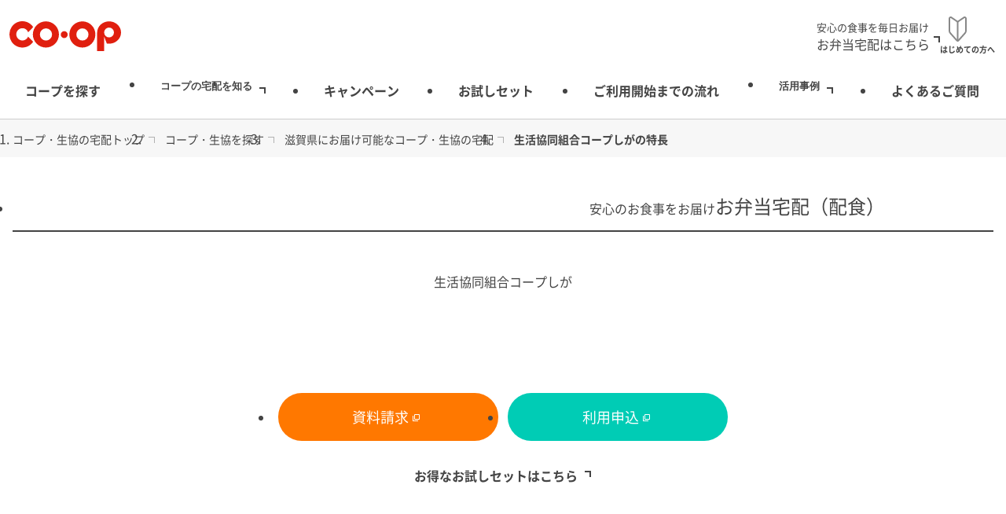

--- FILE ---
content_type: text/html; charset=UTF-8
request_url: https://www.coop-takuhai.jp/takuhai/search/pref/shiga/shiga_coopshiga
body_size: 35612
content:


<!DOCTYPE html>
<html lang="ja">
<head>
<meta charset="UTF-8">
<title>生活協同組合コープしがの特長 | コープ・生協詳細 | コープ・生協の宅配</title>
<meta name="viewport" content="width=device-width, initial-scale=1.0">
<meta property="og:type" content="article" />
<meta name="description" content="コープ・生協の宅配を全国から検索して比較できる公式サイトです。このページは生活協同組合コープしがの特長のページです。">
<meta property="og:description" content="コープ・生協の宅配を全国から検索して比較できる公式サイトです。このページは生活協同組合コープしがの特長のページです。" />
<meta property="og:title" content="生活協同組合コープしがの特長 | コープ・生協詳細 | コープ・生協の宅配" />
<meta property="og:url" content="http://www.coop-takuhai.jp/takuhai/search/pref/shiga/shiga_coopshiga" />
<meta property="og:image" content="http://www.coop-takuhai.jp/_assets/img/logo_coop.svg" />
<meta property="og:site_name" content="生活協同組合コープしがの特長 | コープ・生協詳細 | コープ・生協の宅配" />
<meta name="og:locale" content="ja_JP">

<meta name="twitter:card" content="summary_large_image">
<meta name="twitter:site" content="@生活協同組合コープしがの特長 | コープ・生協詳細 | コープ・生協の宅配">
<meta name="twitter:creator" content="@生活協同組合コープしがの特長 | コープ・生協詳細 | コープ・生協の宅配">


<link rel="icon" href="/_assets/img/favicon.ico">
<link rel="apple-touch-icon" href="/_assets/img/webclipicon_ios.png">
<link rel="icon" href="/_assets/img/webclipicon_android.png">

<link rel="stylesheet" type="text/css" href="/_assets/css/style.css?1709611623"/><script src="/_assets/js/init.js"></script>
<script src="/_assets/js/run.js" defer=""></script>
<script src="/js/jquery-3.5.1.min.js"></script>
<script src="/_assets/js/jquery.japanese-input-change.min.js"></script>
<script type="text/javascript" src="/_assets/js/front.js?1697437931" defer="defer"></script></head>
<body data-category="takuhai" id="top" data-coop-detail="true">
<!-- Google Tag Manager -->
<noscript><iframe src="//www.googletagmanager.com/ns.html?id=GTM-5RW3GX"
height="0" width="0" style="display:none;visibility:hidden"></iframe></noscript>
<script>(function(w,d,s,l,i){w[l]=w[l]||[];w[l].push({'gtm.start':
new Date().getTime(),event:'gtm.js'});var f=d.getElementsByTagName(s)[0],
j=d.createElement(s),dl=l!='dataLayer'?'&l='+l:'';j.async=true;j.src=
'//www.googletagmanager.com/gtm.js?id='+i+dl;f.parentNode.insertBefore(j,f);
})(window,document,'script','dataLayer','GTM-5RW3GX');</script>
<!-- End Google Tag Manager -->

<!-- Google Tag Manager -->
<script>(function(w,d,s,l,i){w[l]=w[l]||[];w[l].push({'gtm.start':
new Date().getTime(),event:'gtm.js'});var f=d.getElementsByTagName(s)[0],
j=d.createElement(s),dl=l!='dataLayer'?'&l='+l:'';j.async=true;j.src=
'https://www.googletagmanager.com/gtm.js?id='+i+dl;f.parentNode.insertBefore(j,f);
})(window,document,'script','dataLayer','GTM-TTRLLPD');</script>
<!-- End Google Tag Manager -->

<!-- Google Tag Manager (noscript) -->
<noscript><iframe src="https://www.googletagmanager.com/ns.html?id=GTM-TTRLLPD"
height="0" width="0" style="display:none;visibility:hidden"></iframe></noscript>
<!-- End Google Tag Manager (noscript) -->

<div class="js-controlPageTopBtn-targetTop"></div>


<!-- header start -->

  <header class="l-header js-hamburgerMenu of-noSticky">

<div class="l-header__inner">
<div class="l-header__head">
<button type="button" class="l-header__menuBtn js-hamburgerMenu-trigger">
<span class="l-header__menuBtnTxt">メニュー</span>
</button>
<div class="l-header__title">
<a href="/" class="l-header__titleLink">
<img src="/_assets/img/logo_coop.svg" alt="CO・OP" class="l-header__logo" width="112" height="30" decoding="async">
<span class="l-header__category">宅配</span>
</a>
</div>
<div class="l-header__link">


  <a href="/haisyoku" class="l-header__categoryLink">
  <span class="l-header__categoryTxtSub">安心の食事を毎日お届け</span>
  <span class="l-header__categoryTxtMain">お弁当宅配はこちら</span>
  </a>

<a href="/takuhai/contents/beginner" class="l-header__beginnersLink">
<span class="l-header__beginnersTxt">はじめての方へ</span>
</a>
</div><!-- /.l-header__link -->
</div><!-- /.l-header__head -->

<div class="l-header__body js-hamburgerMenu-content" id="js-hamburgerMenu">
<div class="l-header__bodyInner">
<div class="l-header__bodyOffset">
<nav class="l-nav-global js-headerDropdown">
<ul class="l-nav-global__list">

  <li class="l-nav-global__item">
  
    <a href="/takuhai/search" class="l-nav-global__link">コープを探す</a>
  
  </li>

  <li class="l-nav-global__item">
  
    <button class="l-nav-global__btn js-headerDropdown-trigger" type="button">コープの宅配を知る</button>
    <div class="l-nav-global__secondContent js-headerDropdown-content">
    <ul class="l-nav-global__secondList">
    
      <li class="l-nav-global__secondItem">
      <a href="/takuhai/contents/beginner" class="l-nav-global__secondLink">はじめての方へ</a>
      </li>
    
      <li class="l-nav-global__secondItem">
      <a href="/takuhai/contents/catalog/" class="l-nav-global__secondLink">コープ・生協のカタログ</a>
      </li>
    
      <li class="l-nav-global__secondItem">
      <a href="/takuhai/contents/difference" class="l-nav-global__secondLink">ネットスーパー/他の食材宅配サービスとの違い</a>
      </li>
    
    </ul>
    </div><!-- /.l-nav-global__secondContent -->
  
  </li>

  <li class="l-nav-global__item">
  
    <a href="/takuhai/contents/campaign" class="l-nav-global__link">キャンペーン</a>
  
  </li>

  <li class="l-nav-global__item">
  
    <a href="/takuhai/contents/trial" class="l-nav-global__link">お試しセット</a>
  
  </li>

  <li class="l-nav-global__item">
  
    <a href="/takuhai/contents/flow" class="l-nav-global__link">ご利用開始までの流れ</a>
  
  </li>

  <li class="l-nav-global__item">
  
    <button class="l-nav-global__btn js-headerDropdown-trigger" type="button">活用事例</button>
    <div class="l-nav-global__secondContent js-headerDropdown-content">
    <ul class="l-nav-global__secondList">
    
      <li class="l-nav-global__secondItem">
      <a href="/takuhai/contents/casestudy" class="l-nav-global__secondLink">ライフスタイル別活用事例</a>
      </li>
    
      <li class="l-nav-global__secondItem">
      <a href="/column" class="l-nav-global__secondLink">ここがいい！コープの宅配</a>
      </li>
    
    </ul>
    </div><!-- /.l-nav-global__secondContent -->
  
  </li>

  <li class="l-nav-global__item">
  
    <a href="/takuhai/contents/faq" class="l-nav-global__link">よくあるご質問</a>
  
  </li>

</ul>
</nav>
<p class="l-nav-global__category">

  <a href="/haisyoku" class="l-nav-global__categoryLink">
  <span class="l-nav-global__categoryTxtSub">安心の食事を毎日お届け</span>
  <span class="l-nav-global__categoryTxtMain">お弁当宅配はこちら</span>
  </a>

</p>
</div><!-- /.l-header__bodyOffset -->
</div><!-- /.l-header__bodyInner -->
<button type="button" class="l-header__closeBtn js-hamburgerMenu-closeBtn">
<span class="l-header__closeBtnTxt">閉じる</span>
</button>
</div>
</div><!-- /.l-header__inner -->
</header>
<!-- header end -->
<main>
            <!--body/-->
                        <!--pankuz/-->
<nav class="l-breadCrumb" aria-label="パンくずリスト">
<ol class="l-breadCrumb__list">

  <li class="l-breadCrumb__item">
  
    <a href="/" class="l-breadCrumb__link">コープ・生協の宅配トップ</a>
  
  </li>


  <li class="l-breadCrumb__item">
  
    <a href="/takuhai/search" class="l-breadCrumb__link">コープ・生協を探す</a>
  
  </li>


  <li class="l-breadCrumb__item">
  
    <a href="/takuhai/search/pref/shiga" class="l-breadCrumb__link">滋賀県にお届け可能なコープ・生協の宅配</a>
  
  </li>

  <li class="l-breadCrumb__item">
  
    <a aria-current="page" class="l-breadCrumb__link">生活協同組合コープしがの特長</a>
  
  </li>

</ol>
</nav>
<!--/pankuz-->

<div class="l-following-tabLink js-control-followingArea" aria-hidden="true" data-following-name="tabLink" data-following-sp-only="true">
<div class="l-following-tabLink__media">
<div class="l-following-tabLink__logo">
<img src="https://wjsprdportalcont.s3.amazonaws.com/image_local_2/1_64d9dc2c520e5.jpg" alt="" class="l-following-tabLink__logoItem" width="448" height="90" decoding="async">
</div><!-- /l-following-tabLink__logo -->
</div><!-- /l-following-tabLink__media -->
<div class="l-following-tabLink__tabLink">
<div class="m-link-tab02" data-col="4">
<ul class="m-link-tab02__list">
<li class="m-link-tab02__item">
<a class="m-link-tab02__link" aria-current="page">
<span class="m-link-tab02__txt">特長</span>
</a>
</li>
<li class="m-link-tab02__item">
<a class="m-link-tab02__link" href="/takuhai/search/pref/shiga/shiga_coopshiga/about#anc-tabLink" tabindex="-1">
<span class="m-link-tab02__txt">基本情報</span>
</a>
</li>
<li class="m-link-tab02__item">
<a class="m-link-tab02__link" href="/takuhai/search/pref/shiga/shiga_coopshiga/assortment#anc-tabLink" tabindex="-1">
<span class="m-link-tab02__txt">カタログ・<span class="adj-break-narrow">商品</span></span>
</a>
</li>
<li class="m-link-tab02__item">
<a class="m-link-tab02__link" href="/takuhai/search/pref/shiga/shiga_coopshiga/system#anc-tabLink" tabindex="-1">
<span class="m-link-tab02__txt">割引・特典</span>
</a>
</li>
</ul>
</div><!-- /.m-link-tab02 -->
</div><!-- /.l-following-tabLink__tabLin -->
</div><!-- /.l-following-tabLink -->




<div class="l-content">
<div class="l-content__inner">
<div class="m-link-tab">
<ul class="m-link-tab__list">
<li class="m-link-tab__item">
<a class="m-link-tab__link" aria-current="page">
<div class="m-link-tab__txt">
<span class="m-link-tab__txtSub">食品から日用品まで</span>
<span class="m-link-tab__txtMain">コープ・生協の宅配</span>
</div><!-- /.m-link-tab__txt -->
</a>
</li>
<li class="m-link-tab__item" style="display:block;">
<a href="/haisyoku/search/pref/shiga/shiga_coopshiga" class="m-link-tab__link">
<div class="m-link-tab__txt">
<span class="m-link-tab__txtSub">安心のお食事をお届け</span>
<span class="m-link-tab__txtMain">お弁当宅配（配食）</span>
</div><!-- /.m-link-tab__txt -->
</a>
</li>
</ul>
</div><!-- /.m-link-tab -->


<div class="m-hdg-l1Media">
<div class="m-hdg-l1Media__inner">
<h1 class="m-hdg-l1Media__txt">生活協同組合コープしが</h1>
<div class="m-hdg-l1Media__media">
<div class="m-hdg-l1Media__logo">
<img src="https://wjsprdportalcont.s3.amazonaws.com/image_local_2/1_64d9dc2c520e5.jpg" alt="" class="m-hdg-l1Media__logoItem" width="448" height="90" decoding="async">
</div>
</div><!-- /.m-hdg-l1Media__media -->
</div><!-- /.m-hdg-l1Media__inner -->
</div><!-- /.m-hdg-l1Media -->


<div class="m-box-stickOut js-control-followingArea-target" data-following-name="conversion">
<div class="m-box-stickOut__inner">
<div class="m-btn-conversion">
<ul class="m-btn-conversion__list">
<li class="m-btn-conversion__item">
<a href="/takuhai/shiga_coopshiga/redirect/event4/event1/aHR0cHM6Ly9lc2hvcDIubmFuYWlyby5jb29wL2tpbmtpL3dlYi9icm9jaHVyZTIvZW50cnk%23QPXRAM%23c2M9NjEyJmtibj0xJnRzPXAwcG90YXJ1JnV0bV9zb3VyY2U9cG90YXJ1JnV0bV9tZWRpdW09YmFubmVyJnV0bV9jYW1wYWlnbj1wb3RhcnViYW5uZXI%3D/c0" class="m-btn-conversion__btnRequest" target="_blank">
<span class="m-btn-conversion__txt">資料請求<img src="/_assets/img/icon_anotherWindow_white.svg" alt="新しいウィンドウで開きます" class="m-icon-anotherWindow" width="9" height="9" decoding="async"></span>
</a>
</li>
<li class="m-btn-conversion__item">
<a href="/takuhai/shiga_coopshiga/redirect/event2/event2/aHR0cHM6Ly9lc2hvcDIubmFuYWlyby5jb29wL3NpZ251cC93ZWIvc2hpZ2EvZW50cmFuY2U%23QPXRAM%23dHM9cDBwb3RhcnUmdXRtX3NvdXJjZT1wb3RhcnUmdXRtX21lZGl1bT1iYW5uZXImdXRtX2NhbXBhaWduPXBvdGFydWJhbm5lcg%3D%3D/c0" class="m-btn-conversion__btnApplication" target="_blank">
<span class="m-btn-conversion__txt">利用申込<img src="/_assets/img/icon_anotherWindow_white.svg" alt="新しいウィンドウで開きます" class="m-icon-anotherWindow" width="9" height="9" decoding="async"></span>
</a>
</li>
</ul>
</div><!-- /.m-btn-conversion -->


<div class="m-link">
<div class="m-link__inner">
<div class="m-link__item adj-align-center">
<a href="#anc-trial" class="m-link__link of-bold of-downward js-hoge">お得なお試しセットはこちら</a>
</div><!-- /.m-link__item -->
</div><!-- /.m-link__inner -->
</div><!-- /.m-link -->
</div><!-- /.m-box-stickOut__inner -->
</div><!-- /.m-box-stickOut -->


<div class="m-link-tab02 js-control-followingArea-target" data-col="4" id="anc-tabLink" data-following-name="tabLink">
<ul class="m-link-tab02__list">
<li class="m-link-tab02__item">
<a class="m-link-tab02__link" aria-current="page">
<span class="m-link-tab02__txt">特長</span>
</a>
</li>
<li class="m-link-tab02__item">
<a class="m-link-tab02__link" href="/takuhai/search/pref/shiga/shiga_coopshiga/about#anc-tabLink">
<span class="m-link-tab02__txt">基本情報</span>
</a>
</li>
<li class="m-link-tab02__item">
<a class="m-link-tab02__link" href="/takuhai/search/pref/shiga/shiga_coopshiga/assortment#anc-tabLink">
<span class="m-link-tab02__txt">カタログ・<span class="adj-break-narrow">商品</span></span>
</a>
</li>
<li class="m-link-tab02__item">
<a class="m-link-tab02__link" href="/takuhai/search/pref/shiga/shiga_coopshiga/system#anc-tabLink">
<span class="m-link-tab02__txt">割引・特典</span>
</a>
</li>
</ul>
</div><!-- /.m-link-tab02 -->


<p class="m-txt-lead adj-align-center">
<b class="m-txt-lead__inner">
<span class="m-txt-lead__txt">滋賀県下約22万人が加入している県下最大の生協です！</span>
</b><!-- /.m-txt-lead__inner -->
</p><!-- /.m-txt-lead -->

<div class="m-media-lyt of-mediaLarge">
<div class="m-media-lyt__content">
<p class="m-txt">
<p class="m-txt__txt">約22万人の組合員による、くらしに役立つための協同組合です。宅配では毎週4,000品目以上の安全安心、くらしに役立つ商品をお届けしています。宅配以外にも、店舗事業、夕食サポート事業、CO・OP共済、介護事業など、お子さまからご年配の方まで幅広いサポートで応援しています！<br /><br /></span>
</p>
</div><!-- /.m-media-lyt__content -->

<div class="m-media-lyt__media">
<img src="https://wjsprdportalcont.s3.amazonaws.com/image_local_2/1_64f97ef64d105.png" alt="" class="m-media-lyt__mediaItem" width="440" height="248" decoding="async">
</div><!-- /.m-media-lyt__media -->
</div><!-- /.m-media-lyt -->



    <div class="m-hdg-l2">
<div class="m-hdg-l2__inner">
<h2 class="m-hdg-l2__txt">コープしがの産直</h2>
</div><!-- /.m-hdg-l2__inner -->
</div><!-- /.m-hdg-l2 -->


<div class="m-media-lyt">
<div class="m-media-lyt__content">
<p class="m-txt-lead">
<b class="m-txt-lead__inner">
<span class="m-txt-lead__txt">生産者とのつながり　産地直結</span>
</b><!-- /.m-txt-lead__inner -->
</p><!-- /.m-txt-lead -->


<p class="m-txt">
<span class="m-txt__txt">「安全で安心な食品を食べたい」との組合員の願いを実現するために、生産者とコープしがが直接手を結んだ産地直結の商品をお届けします。</span>
</p>
</div><!-- /.m-media-lyt__content -->

<div class="m-media-lyt__media">
<img src="https://wjsprdportalcont.s3.amazonaws.com/image_local_2/64fae3b5cd2d4.png" alt="" class="m-media-lyt__mediaItem" width="440" height="248" decoding="async">
</div><!-- /.m-media-lyt__media -->
</div><!-- /.m-media-lyt -->
    <div class="m-hdg-l2">
<div class="m-hdg-l2__inner">
<h2 class="m-hdg-l2__txt">コープの離乳食・幼児食</h2>
</div><!-- /.m-hdg-l2__inner -->
</div><!-- /.m-hdg-l2 -->


<div class="m-media-lyt">
<div class="m-media-lyt__content">
<p class="m-txt-lead">
<b class="m-txt-lead__inner">
<span class="m-txt-lead__txt">「こんな商品あったらいいのに…」が形になりました！</span>
</b><!-- /.m-txt-lead__inner -->
</p><!-- /.m-txt-lead -->


<p class="m-txt">
<span class="m-txt__txt">ママ・パパの声から生まれた「きらきらステップ」「きらきらキッズ」シリーズ。<br />お子さまに安心して与えられるよう、安全面を最優先し商品設計や品質検査を行っています。<br />使い方が自由な「素材型」で、月齢に合わせてすりつぶしたり、家にある食材と組み合わせたりと、お子さまとの楽しい食卓をサポートします。</span>
</p>
</div><!-- /.m-media-lyt__content -->

<div class="m-media-lyt__media">
<img src="https://wjsprdportalcont.s3.amazonaws.com/image_local_2/64fad95c1450b.png" alt="" class="m-media-lyt__mediaItem" width="440" height="248" decoding="async">
</div><!-- /.m-media-lyt__media -->
</div><!-- /.m-media-lyt -->
    <div class="m-hdg-l2">
<div class="m-hdg-l2__inner">
<h2 class="m-hdg-l2__txt">はじまるばこ</h2>
</div><!-- /.m-hdg-l2__inner -->
</div><!-- /.m-hdg-l2 -->


<div class="m-media-lyt">
<div class="m-media-lyt__content">
<p class="m-txt-lead">
<b class="m-txt-lead__inner">
<span class="m-txt-lead__txt">コープしがは子育てを応援しています！</span>
</b><!-- /.m-txt-lead__inner -->
</p><!-- /.m-txt-lead -->


<p class="m-txt">
<span class="m-txt__txt">滋賀県内在住の１歳未満の赤ちゃんのいるママ・パパへ<br />「お誕生おめでとう！」「健やかに育ってほしい」そんな願いを込めて育児に嬉しい商品詰め合わせをプレゼントしています！<br />組合員でなくてもＯＫです！<br /></span>
</p>
</div><!-- /.m-media-lyt__content -->

<div class="m-media-lyt__media">
<img src="https://wjsprdportalcont.s3.amazonaws.com/image_local_2/65013e6d1ddb8.png" alt="" class="m-media-lyt__mediaItem" width="440" height="248" decoding="async">
</div><!-- /.m-media-lyt__media -->
</div><!-- /.m-media-lyt -->
    

<div class="m-box-stickOut of-inBox">
<div class="m-box-stickOut__inner">
<div class="m-box of-type02" id="anc-trial">
<div class="m-box__inner">
<h2 class="m-box__title">
<span class="m-box__titleTxt">お試しセット</span>
</h2><!-- /.m-box__title -->

<div class="m-box__content">
<div class="m-lyt-col" data-col-wide="2">
<div class="m-lyt-col__item">
<div class="m-media-lyt02">
<div class="m-media-lyt02__title">
<p class="m-txt-lead">
<b class="m-txt-lead__inner">
<span class="m-txt-lead__txt">ボリューム満点セット</span>
</b><!-- /.m-txt-lead__inner -->
</p><!-- /.m-txt-lead -->
</div>

<div class="m-media-lyt02__content">
<p class="m-txt">
<span class="m-txt__txt">＼大人気商品厳選6種／<br />★楽ちんだけど、ちゃんとおいしい★<br />忙しいからちょっとだけ、ごはんづくりをお休みしたい！<br />そんな日の夕食にぴったりの商品です。<br /><br />★ここでしか注文できないコープオリジナル商品★<br />利用者さんの声を聞きながら開発・改善されたコープ商品。<br />便利さ、おいしさで、自信をもっておすすめします！</span>
</p>
</div><!-- /.m-media-lyt02__content -->

<div class="m-media-lyt02__link">
<div class="m-link">
<div class="m-link__inner">
<div class="m-link__item adj-align-right">
<a href="/takuhai/shiga_coopshiga/redirect/event8/event1/aHR0cHM6Ly93d3cua2lua2kuY29vcC9vdGFtZXNoaS92b2wuaHRtbA%3D%3D/c0" class="m-link__link of-bold of-colorMain" target="_blank">申し込みはこちら<img src="/_assets/img/icon_anotherWindow_takuhai.svg" alt="新しいウィンドウで開きます" class="m-icon-anotherWindow" width="9" height="9" decoding="async"></a>
</div><!-- /.m-link__item -->
</div><!-- /.m-link__inner -->
</div><!-- /.m-link -->
</div><!-- /.m-media-lyt02__ -->

<div class="m-media-lyt02__media">
<img src="https://wjsprdportalcont.s3.amazonaws.com/image_local_2/64e8301a4fd87.png" alt="" class="m-media-lyt02__mediaItem" width="250" height="200" decoding="async">
</div><!-- /.m-media-lyt02__media -->
</div><!-- /.m-media-lyt02 -->
</div><!-- /.m-lyt-col__item -->
    <div class="m-lyt-col__item">
<div class="m-media-lyt02">
<div class="m-media-lyt02__title">
<p class="m-txt-lead">
<b class="m-txt-lead__inner">
<span class="m-txt-lead__txt">和食なごみセット</span>
</b><!-- /.m-txt-lead__inner -->
</p><!-- /.m-txt-lead -->
</div>

<div class="m-media-lyt02__content">
<p class="m-txt">
<span class="m-txt__txt">＼みんなにやさしいコープの和食／<br />★素材がいきたやさしい味★<br />なるべくシンプルな素材で、優しいあじわいの和食セット。<br />素材のうまみをじっくり楽しめます！<br /><br />★つくる・食べる人にやさしい★<br />調理に手間のかかる和食を温めるだけで手軽に♪<br />健康を気遣う人にぴったりの商品を集めました。</span>
</p>
</div><!-- /.m-media-lyt02__content -->

<div class="m-media-lyt02__link">
<div class="m-link">
<div class="m-link__inner">
<div class="m-link__item adj-align-right">
<a href="/takuhai/shiga_coopshiga/redirect/event8/event1/aHR0cHM6Ly93d3cua2lua2kuY29vcC9vdGFtZXNoaS90cnkuaHRtbA%3D%3D/c0" class="m-link__link of-bold of-colorMain" target="_blank">申し込みはこちら<img src="/_assets/img/icon_anotherWindow_takuhai.svg" alt="新しいウィンドウで開きます" class="m-icon-anotherWindow" width="9" height="9" decoding="async"></a>
</div><!-- /.m-link__item -->
</div><!-- /.m-link__inner -->
</div><!-- /.m-link -->
</div><!-- /.m-media-lyt02__ -->

<div class="m-media-lyt02__media">
<img src="https://wjsprdportalcont.s3.amazonaws.com/image_local_2/64eec0d5722cd.png" alt="" class="m-media-lyt02__mediaItem" width="250" height="200" decoding="async">
</div><!-- /.m-media-lyt02__media -->
</div><!-- /.m-media-lyt02 -->
</div><!-- /.m-lyt-col__item -->
    <div class="m-lyt-col__item">
<div class="m-media-lyt02">
<div class="m-media-lyt02__title">
<p class="m-txt-lead">
<b class="m-txt-lead__inner">
<span class="m-txt-lead__txt">離乳食きらきらセット</span>
</b><!-- /.m-txt-lead__inner -->
</p><!-- /.m-txt-lead -->
</div>

<div class="m-media-lyt02__content">
<p class="m-txt">
<span class="m-txt__txt">＼素材にこだわる国産冷凍離乳食／<br />★コープオリジナル商品★<br />子育て中のパパ・ママの声をかたちに開発した商品です。<br />小分けタイプでそのままでも、アレンジしても使いやすい素材型♪<br />国産素材にこだわり、徹底した品質管理を実施！<br /><br />★パパママのおたすけごはん★<br />レンジでかんたん！育児中の時短ごはんに大活躍です♪</span>
</p>
</div><!-- /.m-media-lyt02__content -->

<div class="m-media-lyt02__link">
<div class="m-link">
<div class="m-link__inner">
<div class="m-link__item adj-align-right">
<a href="/takuhai/shiga_coopshiga/redirect/event8/event1/aHR0cHM6Ly93d3cua2lua2kuY29vcC9vdGFtZXNoaS9iYWJ5Lmh0bWw%3D/c0" class="m-link__link of-bold of-colorMain" target="_blank">申し込みはこちら<img src="/_assets/img/icon_anotherWindow_takuhai.svg" alt="新しいウィンドウで開きます" class="m-icon-anotherWindow" width="9" height="9" decoding="async"></a>
</div><!-- /.m-link__item -->
</div><!-- /.m-link__inner -->
</div><!-- /.m-link -->
</div><!-- /.m-media-lyt02__ -->

<div class="m-media-lyt02__media">
<img src="https://wjsprdportalcont.s3.amazonaws.com/image_local_2/64e8331d59324.png" alt="" class="m-media-lyt02__mediaItem" width="250" height="200" decoding="async">
</div><!-- /.m-media-lyt02__media -->
</div><!-- /.m-media-lyt02 -->
</div><!-- /.m-lyt-col__item -->
    
</div><!-- /.m-lyt-col -->
</div><!-- /.m-box__content -->
</div><!-- /.m-box__inner -->
</div><!-- /.m-box -->


<div class="m-btn-conversion js-control-followingArea-target" data-following-name="conversion">
<ul class="m-btn-conversion__list">
<li class="m-btn-conversion__item">
<a href="/takuhai/shiga_coopshiga/redirect/event4/event1/aHR0cHM6Ly9lc2hvcDIubmFuYWlyby5jb29wL2tpbmtpL3dlYi9icm9jaHVyZTIvZW50cnk%23QPXRAM%23c2M9NjEyJmtibj0xJnRzPXAwcG90YXJ1JnV0bV9zb3VyY2U9cG90YXJ1JnV0bV9tZWRpdW09YmFubmVyJnV0bV9jYW1wYWlnbj1wb3RhcnViYW5uZXI%3D/c0" class="m-btn-conversion__btnRequest" target="_blank">
<span class="m-btn-conversion__txt">資料請求<img src="/_assets/img/icon_anotherWindow_white.svg" alt="新しいウィンドウで開きます" class="m-icon-anotherWindow" width="9" height="9" decoding="async"></span>
</a>
</li>
<li class="m-btn-conversion__item">
<a href="/takuhai/shiga_coopshiga/redirect/event2/event2/aHR0cHM6Ly9lc2hvcDIubmFuYWlyby5jb29wL3NpZ251cC93ZWIvc2hpZ2EvZW50cmFuY2U%23QPXRAM%23dHM9cDBwb3RhcnUmdXRtX3NvdXJjZT1wb3RhcnUmdXRtX21lZGl1bT1iYW5uZXImdXRtX2NhbXBhaWduPXBvdGFydWJhbm5lcg%3D%3D/c0" class="m-btn-conversion__btnApplication" target="_blank">
<span class="m-btn-conversion__txt">利用申込<img src="/_assets/img/icon_anotherWindow_white.svg" alt="新しいウィンドウで開きます" class="m-icon-anotherWindow" width="9" height="9" decoding="async"></span>
</a>
</li>
</ul>
</div><!-- /.m-btn-conversion -->
</div><!-- /.m-box-stickOut__inner -->
</div><!-- /.m-box-stickOut -->
</div><!-- /.l-content__inner -->
</div><!-- /.l-content -->

<div class="l-following-bottom js-control-followingArea" data-following-name="conversion">
<div class="l-following-bottom__inner">
<div class="m-btn-conversion">
<ul class="m-btn-conversion__list">
<li class="m-btn-conversion__item">
<a href="/takuhai/shiga_coopshiga/redirect/event4/event1/aHR0cHM6Ly9lc2hvcDIubmFuYWlyby5jb29wL2tpbmtpL3dlYi9icm9jaHVyZTIvZW50cnk%23QPXRAM%23c2M9NjEyJmtibj0xJnRzPXAwcG90YXJ1JnV0bV9zb3VyY2U9cG90YXJ1JnV0bV9tZWRpdW09YmFubmVyJnV0bV9jYW1wYWlnbj1wb3RhcnViYW5uZXI%3D/c0" class="m-btn-conversion__btnRequest" target="_blank">
<span class="m-btn-conversion__txt">資料請求<img src="/_assets/img/icon_anotherWindow_white.svg" alt="新しいウィンドウで開きます" class="m-icon-anotherWindow" width="9" height="9" decoding="async"></span>
</a>
</li>
<li class="m-btn-conversion__item">
<a href="/takuhai/shiga_coopshiga/redirect/event2/event2/aHR0cHM6Ly9lc2hvcDIubmFuYWlyby5jb29wL3NpZ251cC93ZWIvc2hpZ2EvZW50cmFuY2U%23QPXRAM%23dHM9cDBwb3RhcnUmdXRtX3NvdXJjZT1wb3RhcnUmdXRtX21lZGl1bT1iYW5uZXImdXRtX2NhbXBhaWduPXBvdGFydWJhbm5lcg%3D%3D/c0" class="m-btn-conversion__btnApplication" target="_blank">
<span class="m-btn-conversion__txt">利用申込<img src="/_assets/img/icon_anotherWindow_white.svg" alt="新しいウィンドウで開きます" class="m-icon-anotherWindow" width="9" height="9" decoding="async"></span>
</a>
</li>
</ul>
</div><!-- /.m-btn-conversion -->
</div><!-- /.l-following-bottom__inner -->
</div><!-- /.l-following-bottom -->
            <!--/body-->
</main>


<!-- footer start -->
<footer class="l-footer js-control-followingArea-target" data-following-name="conversion">
<div class="l-footer__inner">

  <div class="l-footer__coop">
  <div class="l-footer__coopInner">
  <p class="l-footer__title">
  <b class="l-footer__titleInner">滋賀県の<span class="adj-break-narrow">その他のコープ・生協</span></b>
  </p>

  <ul class="l-footer__coopList">
  
    <li class="l-footer__coopItem">
    <a href="/takuhai/search/pref/shiga/shiga_seikatsuclub" class="l-footer__coopLink">
    <div class="l-footer__coopLogo">
    <img src="https://wjsprdportalcont.s3.amazonaws.com/image_local_2/1_663ddc50bca71.jpg" alt="生活クラブ生活協同組合（滋賀）" class="l-footer__coopLogoMedia" loading="lazy" width="189" height="27" decoding="async">
    </div><!-- /.l-footer__coopLogo-->
    <span class="l-footer__coopTxt">生活クラブ生活協同組合（滋賀）</span>
    </a>
    </li>
  
    <li class="l-footer__coopItem">
    <a href="/takuhai/search/pref/shiga/shiga_greencoop-shigamaru" class="l-footer__coopLink">
    <div class="l-footer__coopLogo">
    <img src="https://wjsprdportalcont.s3.amazonaws.com/image_local_2/1_64e84c9aeb964.png" alt="グリーンコープしがまる生活協同組合" class="l-footer__coopLogoMedia" loading="lazy" width="189" height="27" decoding="async">
    </div><!-- /.l-footer__coopLogo-->
    <span class="l-footer__coopTxt">グリーンコープしがまる生活協同組合</span>
    </a>
    </li>
  
  </ul>
  </div><!-- /.l-footer__coopInner-->
  </div><!-- /.l-footer__coop-->



        <!--pankuz/-->
  <div class="l-footer__breadCrumb">
  <nav class="l-breadCrumb of-sp" aria-label="ページ下部パンくずリスト">
<ol class="l-breadCrumb__list">

  <li class="l-breadCrumb__item">
  
    <a href="/" class="l-breadCrumb__link">コープ・生協の宅配トップ</a>
  
  </li>

  <li class="l-breadCrumb__item">
  
    <a href="/takuhai/search" class="l-breadCrumb__link">コープ・生協を探す</a>
  
  </li>

  <li class="l-breadCrumb__item">
  
    <a href="/takuhai/search/pref/shiga" class="l-breadCrumb__link">滋賀県にお届け可能なコープ・生協の宅配</a>
  
  </li>

  <li class="l-breadCrumb__item">
  
    <a aria-current="page" class="l-breadCrumb__link">生活協同組合コープしがの特長</a>
  
  </li>

</ol>
</nav>
  </div><!-- /.l-footer__breadCrumb-->
        <!--/pankuz-->

<div class="l-footer__main">
<div class="l-footer__mainInner">
<div class="l-footer__pageTop is-absolute">
<div class="l-footer__pageTopInner">
<a href="#top" class="l-footer__pageTopLink">
<span class="l-footer__pageTopTxt">ページの先頭へ</span>
</a>
</div><!-- /.l-footer__pageTopInner-->
</div><!-- /.l-footer__pageTop-->
<div class="l-footer__head">
<ul class="l-footer__iconList">
<li class="l-footer__iconItem">
<a href="https://twitter.com/JCCU_PR" class="l-footer__iconLink" target="_blank">
<img src="/_assets/img/icon_twitter.svg" alt="Twitter" class="l-footer__iconMedia" loading="lazy" width="32" height="32" decoding="async">
</a>
</li>
<li class="l-footer__iconItem">
<a href="https://www.facebook.com/coopgoods/" class="l-footer__iconLink" target="_blank">
<img src="/_assets/img/icon_facebook.svg" alt="Facebook" class="l-footer__iconMedia" loading="lazy" width="32" height="32" decoding="async">
</a>
</li>
<li class="l-footer__iconItem">
<a href="https://www.instagram.com/coop_goods/" class="l-footer__iconLink" target="_blank">
<img src="/_assets/img/icon_instagram.svg" alt="Instagram" class="l-footer__iconMedia" loading="lazy" width="32" height="32" decoding="async">
</a>
</li>
<li class="l-footer__iconItem">
<a href="https://www.youtube.com/channel/UCJ9Fx2iFXQO1gwxQarkMvVw" class="l-footer__iconLink" target="_blank">
<img src="/_assets/img/icon_youtube.svg" alt="YouTube" class="l-footer__iconMedia" loading="lazy" width="32" height="32" decoding="async">
</a>
</li>
<li class="l-footer__iconItem">
<a href="https://jccu.coop/social_media/#social_LINE" class="l-footer__iconLink" target="_blank">
<img src="/_assets/img/icon_line_02.svg" alt="LINE" class="l-footer__iconMedia" loading="lazy" width="32" height="32" decoding="async">
</a>
</li>
<li class="l-footer__iconItem">
<a href="https://note.dxc.portal.coop/?gs=d243a83181ca" class="l-footer__iconLink" target="_blank">
<img src="/_assets/img/icon_note.svg" alt="note" class="l-footer__iconMedia" loading="lazy" width="32" height="32" decoding="async">
</a>
</li>
</ul>
</div><!-- /.l-footer__head-->

<div class="l-footer__body">
<div class="l-footer__nav">

  <div class="l-footer__navSection">
  <div class="l-footer__navItem">
  <a href="/" class="l-footer__navLink">コープの宅配トップ</a>
  </div><!-- /.l-footer__navItem-->
  <div class="l-footer__navItem">
  <a href="/takuhai/search" class="l-footer__navLink">コープを探す</a>
  </div><!-- /.l-footer__navItem-->
  </div><!-- /.l-footer__navSection-->

  <div class="l-footer__navSection">
  <div class="l-footer__navItem of-dropdown js-footerDropdown">
  <p class="l-footer__navBtn js-footerDropdown-trigger">コープの宅配を知る</p>
  <div class="l-footer__navContent js-footerDropdown-content" id="js-footerDropdown-1">
  <ul class="l-footer__navSecondList">
  <li class="l-footer__navSecondItem">
  <a href="/takuhai/contents/beginner" class="l-footer__navSecondLink">はじめての方へ</a>
  </li>
  <li class="l-footer__navSecondItem">
  <a href="/takuhai/contents/catalog/" class="l-footer__navSecondLink">コープ・生協のカタログ</a>
  </li>
  <li class="l-footer__navSecondItem">
  <a href="/takuhai/contents/difference" class="l-footer__navSecondLink">ネットスーパー/他の食材宅配サービスとの違い</a>
  </li>
  </ul>
  </div><!-- /.l-footer__navContent-->
  </div><!-- /.l-footer__navItem-->
  </div><!-- /.l-footer__navSection-->

  <div class="l-footer__navSection">
  <div class="l-footer__navItem">
  <a href="/takuhai/contents/campaign" class="l-footer__navLink">キャンペーン</a>
  </div><!-- /.l-footer__navItem-->
  <div class="l-footer__navItem">
  <a href="/takuhai/contents/trial" class="l-footer__navLink">お試しセット</a>
  </div><!-- /.l-footer__navItem-->
  <div class="l-footer__navItem">
  <a href="/takuhai/contents/flow" class="l-footer__navLink">ご利用開始までの流れ</a>
  </div><!-- /.l-footer__navItem-->
  <div class="l-footer__navItem of-dropdown js-footerDropdown">
  <p class="l-footer__navBtn js-footerDropdown-trigger">活用事例</p>
  <div class="l-footer__navContent js-footerDropdown-content" id="js-footerDropdown-2">
  <ul class="l-footer__navSecondList">
  <li class="l-footer__navSecondItem">
  <a href="/takuhai/contents/casestudy" class="l-footer__navSecondLink">ライフスタイル別活用事例</a>
  </li>
  <li class="l-footer__navSecondItem">
  <a href="/column" class="l-footer__navSecondLink">ここがいい！コープの宅配</a>
  </li>
  </ul>
  </div><!-- /.l-footer__navContent-->
  </div><!-- /.l-footer__navItem-->
  </div><!-- /.l-footer__navSection-->

  <div class="l-footer__navSection">
  <div class="l-footer__navItem">
  <a href="/takuhai/contents/faq" class="l-footer__navLink">よくあるご質問</a>
  </div><!-- /.l-footer__navItem-->
  <div class="l-footer__navItem">
  <a href="/takuhai/contents/moving" class="l-footer__navLink">引越しなどでお届け先の住所が変更になる方</a>
  </div><!-- /.l-footer__navItem-->
  </div><!-- /.l-footer__navSection-->

</div><!-- /.l-footer__nav-->
</div><!-- /.l-footer__body-->

<div class="l-footer__foot">
<ul class="l-footer__otherList">
<li class="l-footer__otherItem">
<a href="https://jccu.coop/policy" class="l-footer__otherLink" target="_blank">
利用規約
<img src="/_assets/img/icon_anotherWindow_takuhai.svg" alt="新しいウィンドウで開きます" class="l-footer__otherLinkIcon" loading="lazy" width="9" height="9" decoding="async">
</a>
</li>
<li class="l-footer__otherItem">
<a href="/takuhai/contents/privacy" class="l-footer__otherLink">個人情報保護</a>
</li>
</ul>
<p class="l-footer__copyright">
<small class="l-footer__copyrightTxt">Copyright 日本生活協同組合連合会</small>
</p>
</div><!-- /.l-footer__foot-->
</div><!-- /.l-footer__mainInner-->
</div><!-- /.l-footer__main-->
</div><!-- /.l-footer__inner-->
</footer>
<!-- footer end -->
</body>
</html>


--- FILE ---
content_type: text/css
request_url: https://www.coop-takuhai.jp/_assets/css/style.css?1709611623
body_size: 139803
content:
@charset "UTF-8";@font-face{font-family:"Noto Sans JP";font-style:normal;font-weight:400;src:url("/_assets/fonts/NotoSansJP-Regular.woff2") format("woff2");font-display:swap}@font-face{font-family:"Noto Sans JP of Column";font-style:normal;font-weight:400;src:url("/column/assets/fonts/NotoSansJP-Regular.woff2") format("woff2");font-display:swap}@font-face{font-family:"Noto Sans JP";font-style:normal;font-weight:700;src:url("/_assets/fonts/NotoSansJP-Bold.woff2") format("woff2");font-display:swap}@font-face{font-family:"Noto Sans JP of Column";font-style:normal;font-weight:700;src:url("/column/assets/fonts/NotoSansJP-Bold.woff2") format("woff2");font-display:swap}*,*::before,*::after{box-sizing:border-box;padding:0;margin:0}html{font-size:62.5%;scroll-behavior:smooth}html.is-scroll-auto{scroll-behavior:auto}body{display:flex;flex-direction:column;min-width:375px;min-height:100dvh;overflow-x:hidden;font-family:"Noto Sans JP",meiryo,sans-serif;font-size:1.6rem;line-height:1.75;color:#444;word-break:break-all;-webkit-text-size-adjust:100%}body.is-scrollLock{position:fixed;width:100%}body.column{font-family:"Noto Sans JP of Column",meiryo,sans-serif}main{flex:1}a:where(a[href]){color:#208bbb}a:where(a[href]):active,a:where(a[href]):focus-visible{text-decoration:none}a:where(a:not([href])){color:#444;text-decoration:none}:is(b,em,strong){font-weight:bold}em{font-style:normal;color:#ff7800}strong{color:#ff7800}img{height:auto;vertical-align:middle}:is(img,picture){max-width:100%}:is(ul,ol){list-style:none}:is(input,button,textarea,select){font:inherit}:is(input,textarea,select){color:#444;background-color:#fff;appearance:none}button{color:#444;background:rgba(0,0,0,0);border:none}button:where(button:not([disabled])){cursor:pointer}summary{display:block;list-style:none;cursor:pointer}summary::-webkit-details-marker{display:none}fieldset{padding-block-start:0;padding-block-end:0;padding-inline-start:0;padding-inline-end:0;margin-inline-start:0;margin-inline-end:0;border:0;min-inline-size:auto}[hidden=""]{display:none !important}:focus:not(:focus-visible){outline:0}:target{scroll-margin-top:65px}:target:where(body[data-coop-detail=true] :target){scroll-margin-top:0}:target:where(body.is-followingTabLink :target){scroll-margin-top:125px}.l-header{position:sticky;top:0;z-index:200;padding:7px 14px 7px 12px;background-color:#fff;border-bottom:1px solid #dcdcdc}.l-header.of-noSticky{position:relative}html:not([data-script-enabled=true]) .l-header{position:static}.l-header::after{position:fixed;top:0;right:0;bottom:0;left:0;pointer-events:none;content:"";background-color:#000;opacity:0;transition:opacity .2s}.l-header.of-top{position:fixed;top:11px;width:100%;padding:0 20px;background-color:rgba(0,0,0,0);border-bottom:0}.l-header.is-backdrop::after{pointer-events:auto;opacity:.3}.l-header.of-simple{padding:17px 14px}.l-header__inner:where(.l-header.of-top .l-header__inner){padding:11.5px 10px;background-color:#fff;border-radius:8px;box-shadow:0 8px 10px -4px rgba(175,175,175,.7)}.l-header__head{display:flex;align-items:center;justify-content:space-between}.l-header__head:where(.l-header.of-simple .l-header__head){justify-content:center}.l-header__menuBtn{position:relative;display:block;width:30px;height:30px;overflow:hidden}.l-header__menuBtn:where(body[data-category=takuhai] .l-header__menuBtn)::before{background-color:#f98d2d}.l-header__menuBtn:where(body[data-category=haisyoku] .l-header__menuBtn)::before{background-color:#65bbb1}.l-header__menuBtn:where(body[data-category=takuhai] .l-header__menuBtn)::after{background-color:#f98d2d}.l-header__menuBtn:where(body[data-category=haisyoku] .l-header__menuBtn)::after{background-color:#65bbb1}.l-header__menuBtn::before,.l-header__menuBtn::after{position:absolute;content:"";display:block;left:50%;width:18px;height:2px;translate:-50%}.l-header__menuBtn::before{top:8px}.l-header__menuBtn::after{bottom:13px}html:not([data-script-enabled=true]) .l-header__menuBtn{display:none}.l-header__menuBtnTxt{position:relative;display:block;width:100%;height:100%;padding-left:100%;color:rgba(0,0,0,0)}.l-header__menuBtnTxt:where(body[data-category=takuhai] .l-header__menuBtnTxt)::before{background-color:#f98d2d}.l-header__menuBtnTxt:where(body[data-category=haisyoku] .l-header__menuBtnTxt)::before{background-color:#65bbb1}.l-header__menuBtnTxt::before{position:absolute;content:"";display:block;top:22px;left:50%;width:18px;height:2px;translate:-50%}.l-header__title{margin-left:34px}.l-header__title:where(.l-header.of-top .l-header__title){margin-left:15px}.l-header__titleLink{display:flex;column-gap:10px;align-items:center;text-decoration:none}.l-header__logo{width:112px}.l-header__category{min-width:50px;padding:0 5px 1px;font-size:1.4rem;font-weight:bold;color:#fff;text-align:center;border-radius:5px}.l-header__category:where(body[data-category=takuhai] .l-header__category){background-color:#65bbb1}.l-header__category:where(body[data-category=haisyoku] .l-header__category){background-color:#f98d2d}.l-header__category:where(body[data-category=haisyoku] .l-header__category){font-size:1.2rem}.l-header__conversionLink,.l-header__categoryLink{display:none}.l-header__beginnersLink{position:relative;display:block;padding-top:33px;font-size:1rem;font-weight:bold;color:#444;text-decoration:none;transition:opacity .2s}.l-header__beginnersLink::before{position:absolute;content:"";display:block;top:0;right:50%;width:24px;height:32px;background-image:url("/_assets/img/icon_beginners.svg");background-repeat:no-repeat;translate:50%}.l-header__beginnersLink:where(.l-header.of-top .l-header__beginnersLink){padding-top:25px;font-size:.8rem}.l-header__beginnersLink:where(.l-header.of-top .l-header__beginnersLink)::before{width:20px;height:27px;background-image:url("/_assets/img/icon_beginners_02.svg")}.l-header__beginnersLink:where(.column .l-header__beginnersLink)::before{background-image:url("https://wjsprdportalimage.s3.amazonaws.com/column/assets/img/icon_beginners_02.svg")}.l-header__beginnersLink:active,.l-header__beginnersLink:focus-visible{opacity:.7}.l-header__body{position:fixed;top:0;left:0;z-index:1;width:100%;max-width:296px;height:100dvh;overflow:visible;background-color:#fff;transition:translate .3s ease-out;translate:-100% 0}.l-header__body.is-open{translate:0}.l-header__body.is-open::backdrop{opacity:1}html:not([data-script-enabled=true]) .l-header__body{position:static;translate:0;max-width:none}.l-header__bodyInner{display:flex;flex-direction:column;height:100dvh}.l-header__bodyOffset{display:flex;flex-direction:column;height:100dvh;overflow-y:auto}.l-header__closeBtn{position:absolute;top:17px;right:-63px;width:40px;height:40px;background-color:#fff;border-radius:50%;opacity:0;transition:opacity .3s ease-out}.l-header__closeBtn:where(body[data-category=takuhai] .l-header__closeBtn)::before{background-color:#f98d2d}.l-header__closeBtn:where(body[data-category=haisyoku] .l-header__closeBtn)::before{background-color:#65bbb1}.l-header__closeBtn:where(body[data-category=takuhai] .l-header__closeBtn)::after{background-color:#f98d2d}.l-header__closeBtn:where(body[data-category=haisyoku] .l-header__closeBtn)::after{background-color:#65bbb1}.l-header__closeBtn:where(.l-header__body.is-open .l-header__closeBtn){opacity:1}.l-header__closeBtn::before,.l-header__closeBtn::after{position:absolute;content:"";display:block;top:19px;left:50%;width:21px;height:2px}.l-header__closeBtn::before{translate:-50%;rotate:-45deg}.l-header__closeBtn::after{translate:-50%;rotate:45deg}.l-header__closeBtnTxt{position:absolute !important;width:1px !important;height:1px !important;padding:0 !important;margin:-1px !important;overflow:hidden !important;clip:rect(0, 0, 0, 0) !important;white-space:nowrap !important;border:0 !important}.l-nav-global__item{border-bottom:1px solid #ccc}.l-nav-global__link,.l-nav-global__btn{position:relative;display:block;padding:14px 50px 14px 14px;font-weight:bold;color:#444;text-decoration:none}.l-nav-global__btn{width:100%;text-align:left}.l-nav-global__btn:where(body[data-category=takuhai] .l-nav-global__btn)::before{background-color:#65bbb1}.l-nav-global__btn:where(body[data-category=haisyoku] .l-nav-global__btn)::before{background-color:#f98d2d}.l-nav-global__btn:where(body[data-category=takuhai] .l-nav-global__btn)::after{background-color:#65bbb1}.l-nav-global__btn:where(body[data-category=haisyoku] .l-nav-global__btn)::after{background-color:#f98d2d}.l-nav-global__btn::before,.l-nav-global__btn::after{position:absolute;content:"";display:block;position:absolute;top:50%;right:28px;display:block;width:2px;height:16px;content:"";transition:rotate .2s;translate:0 -50%}.l-nav-global__btn::after{rotate:90deg}.l-nav-global__btn[aria-expanded=true]::before{rotate:90deg}.l-nav-global__link::before{position:absolute;display:block;width:8px;height:8px;content:"";border-top-style:solid;border-top-width:2px;border-right-style:solid;border-right-width:2px;rotate:45deg}.l-nav-global__link:where(body[data-category=haisyoku] .l-nav-global__link)::before{border-color:#f98d2d}.l-nav-global__link:where(body[data-category=takuhai] .l-nav-global__link)::before{border-color:#65bbb1}.l-nav-global__link::before{top:50%;right:27px;translate:0 -50%}.l-nav-global__secondItem:not(:last-child){border-bottom:1px solid #ccc}.l-nav-global__secondItem:first-child{border-top:1px solid #ccc}.l-nav-global__secondContent{overflow:hidden;transition:.3s height ease-out}.l-nav-global__secondLink{position:relative;display:block;padding:14px 15px 14px 40px;font-size:1.4rem;line-height:1.5;color:#444;text-decoration:none}.l-nav-global__secondLink::before{position:absolute;display:block;width:8px;height:8px;content:"";border-top-style:solid;border-top-width:2px;border-right-style:solid;border-right-width:2px;rotate:45deg}.l-nav-global__secondLink:where(body[data-category=haisyoku] .l-nav-global__secondLink)::before{border-color:#f98d2d}.l-nav-global__secondLink:where(body[data-category=takuhai] .l-nav-global__secondLink)::before{border-color:#65bbb1}.l-nav-global__secondLink:where(body[data-category=takuhai] .l-nav-global__secondLink){background-color:#f2f8f7}.l-nav-global__secondLink:where(body[data-category=haisyoku] .l-nav-global__secondLink){background-color:#fffaeb}.l-nav-global__secondLink::before{top:21px;left:20px}.l-nav-global__category{padding-bottom:30px;margin-top:10px;text-align:center}.l-nav-global__categoryLink{position:relative;display:inline-flex;flex-direction:column;padding:0 22px 0 45px;color:#444;text-decoration:none}.l-nav-global__categoryLink::after{position:absolute;display:block;width:8px;height:8px;content:"";border-top-style:solid;border-top-width:2px;border-right-style:solid;border-right-width:2px;rotate:45deg}.l-nav-global__categoryLink:where(body[data-category=haisyoku] .l-nav-global__categoryLink)::after{border-color:#65bbb1}.l-nav-global__categoryLink:where(body[data-category=takuhai] .l-nav-global__categoryLink)::after{border-color:#f98d2d}.l-nav-global__categoryLink::before{position:absolute;content:"";display:block;top:50%;left:0;translate:0 -50%}.l-nav-global__categoryLink::after{position:absolute;content:"";display:block;top:50%;right:10px;translate:0 -50%}.l-nav-global__categoryLink:where(body[data-category=takuhai] .l-nav-global__categoryLink)::before{width:38px;height:38px;background-image:url("/_assets/img/icon_bento.svg")}.l-nav-global__categoryLink:where(body[data-category=takuhai].column .l-nav-global__categoryLink)::before{width:38px;height:38px;background-image:url("https://wjsprdportalimage.s3.amazonaws.com/column/assets/img/icon_bento.svg")}.l-nav-global__categoryLink:where(body[data-category=haisyoku] .l-nav-global__categoryLink)::before{width:40px;height:38px;background-image:url("/_assets/img/icon_delivery.svg")}.l-nav-global__categoryTxtSub{font-size:1.3rem;text-align:left}.l-nav-global__categoryTxtMain{text-align:left}.l-footer__pageTop{position:absolute;top:-10px;left:0;width:100%;padding:0 16px;transition:opacity .5s,visibility .5s}.l-footer__pageTopInner{max-width:1280px;margin:0 auto}.l-footer__pageTopLink{position:relative;display:block;width:50px;height:50px;margin-right:0;margin-left:auto;background-color:#fff;border:2px solid;border-radius:50%}.l-footer__pageTopLink::before{position:absolute;display:block;width:12px;height:12px;content:"";border-top-style:solid;border-top-width:2px;border-right-style:solid;border-right-width:2px;rotate:45deg}.l-footer__pageTopLink:where(body[data-category=haisyoku] .l-footer__pageTopLink)::before{border-color:#f98d2d}.l-footer__pageTopLink:where(body[data-category=takuhai] .l-footer__pageTopLink)::before{border-color:#65bbb1}.l-footer__pageTopLink:where(body[data-category=takuhai] .l-footer__pageTopLink){border-color:#65bbb1}.l-footer__pageTopLink:where(body[data-category=haisyoku] .l-footer__pageTopLink){border-color:#f98d2d}.l-footer__pageTopLink::before{top:50%;left:50%;translate:-50% -27%;rotate:-45deg}.l-footer__pageTopTxt{position:absolute !important;width:1px !important;height:1px !important;padding:0 !important;margin:-1px !important;overflow:hidden !important;clip:rect(0, 0, 0, 0) !important;white-space:nowrap !important;border:0 !important}.l-footer__coop{padding:36px 16px;background-color:#f7f7f7}.l-footer__coop:where(.l-footer__coop+.l-footer__coop){padding-top:0}.l-footer__coopInner:where(.l-footer__coop+.l-footer__coop .l-footer__coopInner){padding-top:36px;border-top:1px solid #ccc}.l-footer__title{font-size:2.6rem;text-align:center}.l-footer__coopList{display:grid;grid-template-columns:repeat(auto-fill, minmax(161px, 1fr));gap:20px;margin-top:40px}.l-footer__coopLink{display:block;color:#444;text-decoration:none}.l-footer__coopLogo{position:relative;display:grid;place-content:center;aspect-ratio:162/48;background-color:#fff}.l-footer__coopLogoInner{padding:10px}.l-footer__coopLogoMedia{position:absolute;top:50%;left:50%;max-height:100%;transform:translate(-50%, -50%)}.l-footer__coopTxt{display:inline-block;margin-top:7px;font-size:1.4rem}.l-footer__main{position:relative;padding:35px 0 57px;background-color:#fcf7f2;border-top:1px solid #ccc}.l-footer__head{text-align:center}.l-footer__logo{display:inline-block}.l-footer__iconList{position:relative;z-index:1;display:flex;column-gap:12px;justify-content:center}.l-footer__iconLink{display:block}.l-footer__body{margin-top:30px}.l-footer__navLink{position:relative;display:block;padding:14px 50px 14px 16px;font-weight:bold;color:#444;text-decoration:none;transition:color .2s}.l-footer__navLink::after{position:absolute;display:block;width:8px;height:8px;content:"";border-top-style:solid;border-top-width:2px;border-right-style:solid;border-right-width:2px;rotate:45deg}.l-footer__navLink:where(body[data-category=haisyoku] .l-footer__navLink)::after{border-color:#f98d2d}.l-footer__navLink:where(body[data-category=takuhai] .l-footer__navLink)::after{border-color:#65bbb1}.l-footer__navLink:active,.l-footer__navLink:focus-visible{color:#888}.l-footer__navLink::after{top:50%;right:25px;translate:0 -50%}.l-footer__navBtn{position:relative;display:block;width:100%;padding:14px 50px 14px 16px;font-weight:bold;text-align:left}.l-footer__navBtn:where(body[data-category=takuhai] .l-footer__navBtn)::before{background-color:#65bbb1}.l-footer__navBtn:where(body[data-category=haisyoku] .l-footer__navBtn)::before{background-color:#f98d2d}.l-footer__navBtn:where(body[data-category=takuhai] .l-footer__navBtn)::after{background-color:#65bbb1}.l-footer__navBtn:where(body[data-category=haisyoku] .l-footer__navBtn)::after{background-color:#f98d2d}.l-footer__navBtn::before,.l-footer__navBtn::after{position:absolute;content:"";display:block;position:absolute;top:50%;right:25px;display:block;width:2px;height:16px;content:"";transition:rotate .2s;translate:0 -50%}.l-footer__navBtn::after{rotate:90deg}.l-footer__navBtn[aria-expanded=true]::before{rotate:90deg}.l-footer__navItem{border-bottom:1px solid #ccc}.l-footer__navItem:where(.l-footer__navSection:first-child>.l-footer__navItem):first-child{border-top:1px solid #ccc}.l-footer__navContent{overflow:hidden;transition:height .3s ease-out}.l-footer__navSecondItem{background-color:#fff}.l-footer__navSecondItem:first-child{border-top:1px solid #ccc}.l-footer__navSecondItem:not(:last-child){border-bottom:1px solid #ccc}.l-footer__navSecondLink{position:relative;display:block;padding:14px 15px 14px 40px;font-size:1.4rem;line-height:1.5;color:#444;text-decoration:none}.l-footer__navSecondLink::after{position:absolute;display:block;width:8px;height:8px;content:"";border-top-style:solid;border-top-width:2px;border-right-style:solid;border-right-width:2px;rotate:45deg}.l-footer__navSecondLink:where(body[data-category=haisyoku] .l-footer__navSecondLink)::after{border-color:#f98d2d}.l-footer__navSecondLink:where(body[data-category=takuhai] .l-footer__navSecondLink)::after{border-color:#65bbb1}.l-footer__navSecondLink::after{top:21px;left:20px}.l-footer__foot{padding:0 16px;margin-top:25px}.l-footer__otherList{display:flex;column-gap:40px;justify-content:center}.l-footer__otherLink{font-size:1.2rem;color:#444;text-decoration:none}.l-footer__otherLinkIcon{margin-top:-2px}.l-footer__copyright{margin-top:17px;text-align:center}.l-footer__copyrightTxt{font-size:1.2rem}.l-breadCrumb{padding:14px 16px;background-color:#f7f7f7;border-top:1px solid #ccc}.l-breadCrumb:where(:not(.l-footer__breadCrumb .l-breadCrumb)){display:none}.l-breadCrumb__list{display:flex;flex-wrap:wrap;max-width:1280px;margin:0 auto}.l-breadCrumb__item:not(:first-child){position:relative;padding-left:26px}.l-breadCrumb__item:not(:first-child)::before{position:absolute;display:block;width:8px;height:8px;content:"";border-top-style:solid;border-top-width:1px;border-right-style:solid;border-right-width:1px;rotate:45deg}.l-breadCrumb__item:not(:first-child)::before{top:12px;left:5px;rotate:45deg;border-color:#b1b1b1}.l-breadCrumb__link{font-size:1.4rem;color:#444;text-decoration:none;transition:color .2s}.l-breadCrumb__link[aria-current=page]{font-weight:bold}.l-breadCrumb__link[href]:active,.l-breadCrumb__link[href]:focus-visible{color:#888}.l-content{padding:20px 16px 80px}.l-content.of-pb0{padding-bottom:0}.l-content.of-pt0{padding-top:0}.l-content:where(.l-title+.l-content){padding-top:25px;padding-bottom:80px}.l-content__inner>*:first-child{margin-top:0}.l-content__inner>*:last-child{margin-bottom:0}.l-title{padding:20px 16px 27px;border-bottom:1px solid #ccc}.l-title__inner{position:relative}.l-title__inner::after{position:absolute;content:"";display:block;bottom:-27px;left:0;width:60px;height:5px}.l-title__inner:where(body[data-category=takuhai] .l-title__inner)::after{background-color:#65bbb1}.l-title__inner:where(body[data-category=haisyoku] .l-title__inner)::after{background-color:#f98d2d}.l-title__main{line-height:1.5}.l-title__mainTxt{font-size:2.8rem;font-weight:bold}.l-title__sub{margin-top:15px;line-height:1.5}.l-title__subTxt{display:block;font-size:1.4rem}.l-title-caseStudy{position:relative;padding:20px 15px;border-bottom:1px solid #ccc}.l-title-caseStudy::before{position:absolute;content:"";display:block;top:0;right:0;width:51px;height:51px;background-color:rgba(246,197,62,.15)}.l-title-caseStudy::after{position:absolute;content:"";display:block;top:38px;right:38px;width:26px;height:26px;background-color:rgba(249,141,45,.15)}.l-title-caseStudy__inner{display:grid;grid-template-columns:127px 1fr;gap:20px 21px;align-items:center}.l-title-caseStudy__media{grid-row:1/2;grid-column:1/2}.l-title-caseStudy__main{grid-row:1/2;grid-column:2/3}.l-title-caseStudy__mainTxt{font-size:3rem;border-bottom:4px solid #65bbb1}.l-title-caseStudy__sub{grid-row:2/3;grid-column:1/3}.l-title-caseStudy__subTxt{font-size:1.4rem}.l-following-bottom{position:fixed;bottom:0;z-index:150;width:100%;padding:16px 32px;visibility:hidden;opacity:0;transition:opacity .3s,visibility .3s}.l-following-bottom:where(body[data-category=takuhai] .l-following-bottom){background-color:rgba(101,187,177,.2)}.l-following-bottom:where(body[data-category=haisyoku] .l-following-bottom){background-color:rgba(249,141,45,.2)}.l-following-bottom.is-visible{visibility:visible;opacity:1}.l-following-bottom__inner>*:first-child{margin-top:0}.l-following-bottom__inner>*:last-child{margin-bottom:0}.l-following-tabLink{position:fixed;top:0;z-index:150;width:100%;visibility:hidden;background-color:#fff;opacity:0;transition:opacity .3s,visibility .3s}.l-following-tabLink.is-visible{visibility:visible;opacity:1}.l-following-tabLink__media{padding:10px}.l-following-tabLink__tabLink>*:first-child{margin-top:0}.l-following-tabLink__tabLink>*:last-child{margin-bottom:0}.l-following-tabLink__logo{position:relative;max-width:200px;aspect-ratio:300/75;margin:0 auto}.l-following-tabLink__logoItem{position:absolute;top:50%;left:50%;width:100%;max-height:100%;translate:-50% -50%}.splide__container{box-sizing:border-box;position:relative}.splide__list{backface-visibility:hidden;display:-ms-flexbox;display:flex;height:100%;margin:0 !important;padding:0 !important}.splide.is-initialized:not(.is-active) .splide__list{display:block}.splide__pagination{-ms-flex-align:center;align-items:center;display:-ms-flexbox;display:flex;-ms-flex-wrap:wrap;flex-wrap:wrap;-ms-flex-pack:center;justify-content:center;margin:0;pointer-events:none}.splide__pagination li{display:inline-block;line-height:1;list-style-type:none;margin:0;pointer-events:auto}.splide:not(.is-overflow) .splide__pagination{display:none}.splide__progress__bar{width:0}.splide{position:relative;visibility:hidden}.splide.is-initialized,.splide.is-rendered{visibility:visible}.splide__slide{backface-visibility:hidden;box-sizing:border-box;-ms-flex-negative:0;flex-shrink:0;list-style-type:none !important;margin:0;position:relative}.splide__slide img{vertical-align:bottom}.splide__spinner{animation:splide-loading 1s linear infinite;border:2px solid #999;border-left-color:transparent;border-radius:50%;bottom:0;contain:strict;display:inline-block;height:20px;left:0;margin:auto;position:absolute;right:0;top:0;width:20px}.splide__sr{clip:rect(0 0 0 0);border:0;height:1px;margin:-1px;overflow:hidden;padding:0;position:absolute;width:1px}.splide__toggle.is-active .splide__toggle__play,.splide__toggle__pause{display:none}.splide__toggle.is-active .splide__toggle__pause{display:inline}.splide__track{overflow:hidden;position:relative;z-index:0}@keyframes splide-loading{0%{transform:rotate(0)}to{transform:rotate(1turn)}}.splide__track--draggable{-webkit-touch-callout:none;-webkit-user-select:none;-ms-user-select:none;user-select:none}.splide__track--fade>.splide__list>.splide__slide{margin:0 !important;opacity:0;z-index:0}.splide__track--fade>.splide__list>.splide__slide.is-active{opacity:1;z-index:1}.splide--rtl{direction:rtl}.splide__track--ttb>.splide__list{display:block}.splide__arrow{-ms-flex-align:center;align-items:center;background:#ccc;border:0;border-radius:50%;cursor:pointer;display:-ms-flexbox;display:flex;height:2em;-ms-flex-pack:center;justify-content:center;opacity:.7;padding:0;position:absolute;top:50%;transform:translateY(-50%);width:2em;z-index:1}.splide__arrow svg{fill:#000;height:1.2em;width:1.2em}.splide__arrow:hover:not(:disabled){opacity:.9}.splide__arrow:disabled{opacity:.3}.splide__arrow:focus-visible{outline:3px solid #0bf;outline-offset:3px}.splide__arrow--prev{left:1em}.splide__arrow--prev svg{transform:scaleX(-1)}.splide__arrow--next{right:1em}.splide.is-focus-in .splide__arrow:focus{outline:3px solid #0bf;outline-offset:3px}.splide__pagination{bottom:.5em;left:0;padding:0 1em;position:absolute;right:0;z-index:1}.splide__pagination__page{background:#ccc;border:0;border-radius:50%;display:inline-block;height:8px;margin:3px;opacity:.7;padding:0;position:relative;transition:transform .2s linear;width:8px}.splide__pagination__page.is-active{background:#fff;transform:scale(1.4);z-index:1}.splide__pagination__page:hover{cursor:pointer;opacity:.9}.splide__pagination__page:focus-visible{outline:3px solid #0bf;outline-offset:3px}.splide.is-focus-in .splide__pagination__page:focus{outline:3px solid #0bf;outline-offset:3px}.splide__progress__bar{background:#ccc;height:3px}.splide__slide{-webkit-tap-highlight-color:rgba(0, 0, 0, 0)}.splide__slide:focus{outline:0}@supports(outline-offset: -3px){.splide__slide:focus-visible{outline:3px solid #0bf;outline-offset:-3px}}@supports(outline-offset: -3px){.splide.is-focus-in .splide__slide:focus{outline:3px solid #0bf;outline-offset:-3px}}.splide__toggle{cursor:pointer}.splide__toggle:focus-visible{outline:3px solid #0bf;outline-offset:3px}.splide.is-focus-in .splide__toggle:focus{outline:3px solid #0bf;outline-offset:3px}.splide__track--nav>.splide__list>.splide__slide{border:3px solid transparent;cursor:pointer}.splide__track--nav>.splide__list>.splide__slide.is-active{border:3px solid #000}.splide__arrows--rtl .splide__arrow--prev{left:auto;right:1em}.splide__arrows--rtl .splide__arrow--prev svg{transform:scaleX(1)}.splide__arrows--rtl .splide__arrow--next{left:1em;right:auto}.splide__arrows--rtl .splide__arrow--next svg{transform:scaleX(-1)}.splide__arrows--ttb .splide__arrow{left:50%;transform:translate(-50%)}.splide__arrows--ttb .splide__arrow--prev{top:1em}.splide__arrows--ttb .splide__arrow--prev svg{transform:rotate(-90deg)}.splide__arrows--ttb .splide__arrow--next{bottom:1em;top:auto}.splide__arrows--ttb .splide__arrow--next svg{transform:rotate(90deg)}.splide__pagination--ttb{bottom:0;display:-ms-flexbox;display:flex;-ms-flex-direction:column;flex-direction:column;left:auto;padding:1em 0;right:.5em;top:0}.m-hdg-l1{margin-bottom:10px;text-align:center}.m-hdg-l1__txt{font-size:2.6rem;font-weight:bold;line-height:1.5}.m-hdg-l1__txt>em:where(body[data-category=takuhai] .m-hdg-l1__txt>em){color:#ff7800}.m-hdg-l1__txt>em:where(body[data-category=haisyoku] .m-hdg-l1__txt>em){color:#1ba293}.m-hdg-l1Media{margin-bottom:25px}.m-hdg-l1Media__inner{display:grid;row-gap:8px}.m-hdg-l1Media__txt{font-size:1.4rem;font-weight:normal;line-height:1.5;text-align:center}.m-hdg-l1Media__media{grid-row:1/2}.m-hdg-l1Media__logo{position:relative;max-width:300px;aspect-ratio:300/75;margin:0 auto}.m-hdg-l1Media__logoItem{position:absolute;top:50%;left:50%;width:100%;max-height:100%;translate:-50% -50%}.m-hdg-l2{margin:40px 0 20px}.m-hdg-l2:where(.m-link-tab02+.m-hdg-l2){margin-top:20px}.m-hdg-l2__inner{padding-bottom:10px;border-bottom:2px solid}.m-hdg-l2__inner:where(body[data-category=takuhai] .m-hdg-l2__inner){border-color:#65bbb1}.m-hdg-l2__inner:where(body[data-category=haisyoku] .m-hdg-l2__inner){border-color:#f98d2d}.m-hdg-l2__txt{font-size:2.2rem;font-weight:bold;line-height:1.5}.m-hdg-l202{margin-bottom:20px}.m-hdg-l202:where(.m-decoration-caseStudy .m-hdg-l202){margin-bottom:37px}.m-hdg-l202__txt{font-size:3rem;font-weight:bold;line-height:1.5;text-align:center}.m-hdg-l202__txt:where(.m-hdg-l202.of-colorMain>.m-hdg-l202__txt):where(body[data-category=takuhai] .m-hdg-l202__txt:where(.m-hdg-l202.of-colorMain>.m-hdg-l202__txt)){color:#ff7800}.m-hdg-l202__txt:where(.m-hdg-l202.of-colorMain>.m-hdg-l202__txt):where(body[data-category=haisyoku] .m-hdg-l202__txt:where(.m-hdg-l202.of-colorMain>.m-hdg-l202__txt)){color:#1ba293}.m-hdg-l202__txt:where(.m-decoration-caseStudy .m-hdg-l202__txt){font-size:2.6rem}.m-hdg-l202__txt:where(.m-hdg-l202.of-type02 .m-hdg-l202__txt){font-size:2.2rem}.m-hdg-l3{margin-bottom:10px}.m-hdg-l3__txt{display:block;font-size:2rem;font-weight:bold;line-height:1.5}.m-hdg-l3__txt:where(body[data-category=takuhai] .m-hdg-l3__txt){color:#ff7800}.m-hdg-l3__txt:where(body[data-category=haisyoku] .m-hdg-l3__txt){color:#1ba293}.m-hdg-l3__txt:where(.m-hdg-l3.of-catalog .m-hdg-l3__txt){font-size:1.8rem}.m-hdg-l3__txt:where(.m-hdg-l3.of-catalog .m-hdg-l3__txt):where(body[data-category=haisyoku] .m-hdg-l3__txt:where(.m-hdg-l3.of-catalog .m-hdg-l3__txt)){color:#ff7800}.m-hdg-l3__txt:where(.m-hdg-l3.of-colorBlack>.m-hdg-l3__txt){color:#444}.m-hdg-num{margin:16px 0;line-height:1.5;text-align:center}.m-hdg-num.of-point{margin-top:10px;margin-bottom:1px;text-align:left}.m-hdg-num:where(.m-media-lyt .m-hdg-num){margin-bottom:8px;text-align:left}.m-hdg-num__sub{display:flex;column-gap:10px;align-items:center;justify-content:center;margin-bottom:10px;font-weight:bold}.m-hdg-num__sub:where(.m-hdg-num.of-point .m-hdg-num__sub),.m-hdg-num__sub:where(.m-media-lyt .m-hdg-num__sub){justify-content:flex-start}.m-hdg-num__subTxt{font-size:1.4rem}.m-hdg-num__num{display:grid;place-content:center;width:32px;height:32px;border-radius:50%}.m-hdg-num__num:where(body[data-category=takuhai] .m-hdg-num__num){background-color:#65bbb1}.m-hdg-num__num:where(body[data-category=haisyoku] .m-hdg-num__num){background-color:#f98d2d}.m-hdg-num__numTxt{margin-top:-2px;font-size:1.6rem;color:#fff}.m-hdg-num__main{font-size:2.2rem}.m-hdg-num02{display:flex;column-gap:10px;align-items:center;justify-content:center;margin-bottom:14px;line-height:1.5}.m-hdg-num02__num{display:grid;flex-shrink:0;place-content:center;width:32px;height:32px;border-radius:50%}.m-hdg-num02__num:where(body[data-category=takuhai] .m-hdg-num02__num){background-color:#65bbb1}.m-hdg-num02__num:where(body[data-category=haisyoku] .m-hdg-num02__num){background-color:#f98d2d}.m-hdg-num02__numTxt{margin-top:-2px;font-size:1.6rem;color:#fff}.m-hdg-num02__txt{font-size:2.2rem}.m-hdg-l4{margin-bottom:10px}.m-hdg-l4__txt{font-size:1.8rem;font-weight:bold;line-height:1.5}.m-hdg-l4__txt:where(body[data-category=takuhai] .m-hdg-l4__txt){color:#1ba293}.m-hdg-l4__txt:where(body[data-category=haisyoku] .m-hdg-l4__txt){color:#ff7800}.m-hdg-l4__txt:where(.m-hdg-l4.of-colorBlack .m-hdg-l4__txt){color:#444}.m-hdg-l5{margin-bottom:10px}.m-hdg-l5__txt{font-size:1.8rem;font-weight:bold;line-height:1.5}.m-hdg-l5__txt:where(body[data-category=takuhai] .m-hdg-l5__txt){color:#1ba293}.m-hdg-l5__txt:where(body[data-category=haisyoku] .m-hdg-l5__txt){color:#ff7800}.m-hdg-l203{padding-bottom:17px;margin-bottom:30px}.m-hdg-l203.of-type02{margin-bottom:23px}.m-hdg-l203__txt{position:relative;display:inline-block;padding-bottom:6px;font-size:2.6rem;border-bottom:2px solid #888}.m-hdg-l203__txt::after{position:absolute;content:"";display:block;bottom:-16px;left:47px;width:19px;height:17px;background-image:url("/_assets/img/parts_hdg_sp.svg")}.m-hdg-l203__txt:where(.m-hdg-l203.of-type02 .m-hdg-l203__txt){color:#ff7800;border-color:#f98d2d}.m-hdg-l203__txt:where(.m-hdg-l203.of-type02 .m-hdg-l203__txt)::after{background-image:url("/_assets/img/parts_hdg_02_sp.svg")}.m-hdg-l204{margin-bottom:10px}.m-hdg-l204__txt{font-size:2.6rem;line-height:1.5;color:#ff7800;text-align:center}.m-link{margin-bottom:40px}.m-link:where(.m-box-coop__content .m-link){margin-bottom:30px}.m-link:where(.m-media-lyt__content .m-txt+.m-link){margin-top:-30px}.m-link:where(.m-media-lyt__content .m-link){margin-bottom:10px}.m-link__item:not(:last-child){margin-bottom:10px}.m-link__link{position:relative;display:inline-block;padding-left:17px;color:#444;text-decoration:none;transition:color .2s}.m-link__link::before{position:absolute;display:block;width:8px;height:8px;content:"";border-top-style:solid;border-top-width:2px;border-right-style:solid;border-right-width:2px;rotate:45deg}.m-link__link:where(body[data-category=haisyoku] .m-link__link)::before{border-color:#f98d2d}.m-link__link:where(body[data-category=takuhai] .m-link__link)::before{border-color:#65bbb1}.m-link__link.of-bold{font-weight:bold}.m-link__link.of-colorMain:where(body[data-category=takuhai] .m-link__link.of-colorMain){color:#1ba293}.m-link__link.of-colorMain:where(body[data-category=haisyoku] .m-link__link.of-colorMain){color:#ff7800}.m-link__link.of-colorMain:active,.m-link__link.of-colorMain:focus-visible{text-decoration:underline}.m-link__link::before{top:11px;left:0}.m-link__link.of-downward{padding-right:19px;padding-left:0}.m-link__link.of-downward::before{top:8px;right:2px;left:auto;rotate:135deg}.m-link__link.of-arrowRight{padding-right:17px;padding-left:0}.m-link__link.of-arrowRight::before{right:0;left:auto}.m-link__link:active:where(body[data-category=takuhai] .m-link__link:active,body[data-category=takuhai] .m-link__link:focus-visible),.m-link__link:focus-visible:where(body[data-category=takuhai] .m-link__link:active,body[data-category=takuhai] .m-link__link:focus-visible){color:#1ba293}.m-link__link:active:where(body[data-category=haisyoku] .m-link__link:active,body[data-category=haisyoku] .m-link__link:focus-visible),.m-link__link:focus-visible:where(body[data-category=haisyoku] .m-link__link:active,body[data-category=haisyoku] .m-link__link:focus-visible){color:#ff7800}.m-link-tab{margin-bottom:20px}.m-link-tab__list{display:grid;grid-template-columns:1fr 1fr;column-gap:3px;width:100%;border-bottom:2px solid}.m-link-tab__list:where(body[data-category=takuhai] .m-link-tab__list){border-color:#65bbb1}.m-link-tab__list:where(body[data-category=haisyoku] .m-link-tab__list){border-color:#f98d2d}.m-link-tab__link{position:relative;display:block;padding:10px 17px 7px;line-height:1.57;text-align:center;text-decoration:none;border-radius:5px 5px 0 0;transition:opacity .2s}.m-link-tab__link[aria-current=page]{color:#fff}.m-link-tab__link[aria-current=page]:where(body[data-category=takuhai] .m-link-tab__link[aria-current=page]){background-color:#65bbb1}.m-link-tab__link[aria-current=page]:where(body[data-category=haisyoku] .m-link-tab__link[aria-current=page]){background-color:#f98d2d}.m-link-tab__link:not([aria-current=page]){color:#444}.m-link-tab__link:not([aria-current=page])::after{position:absolute;display:block;width:8px;height:8px;content:"";border-top-style:solid;border-top-width:2px;border-right-style:solid;border-right-width:2px;rotate:45deg}.m-link-tab__link:not([aria-current=page]):where(body[data-category=haisyoku] .m-link-tab__link:not([aria-current=page]))::after{border-color:#65bbb1}.m-link-tab__link:not([aria-current=page]):where(body[data-category=takuhai] .m-link-tab__link:not([aria-current=page]))::after{border-color:#f98d2d}.m-link-tab__link:not([aria-current=page])::after{top:50%;translate:0 -50%;right:9px}.m-link-tab__link:not([aria-current=page]):where(body[data-category=takuhai] .m-link-tab__link:not([aria-current=page])){background-color:#fcf7f2}.m-link-tab__link:not([aria-current=page]):where(body[data-category=haisyoku] .m-link-tab__link:not([aria-current=page])){background-color:#f2f8f7}.m-link-tab__link:not([aria-current=page]):active,.m-link-tab__link:not([aria-current=page]):focus-visible{opacity:.7}.m-link-tab__txtSub{display:block;font-size:1.2rem}.m-link-tab__txtMain{font-size:1.4rem}.m-link-tab__txtMain:where(.m-link-tab__link[aria-current=page] .m-link-tab__txtMain){font-weight:bold}.m-link-tab02{margin:30px 0 16px}.m-link-tab02:where(.m-box-coop__content .m-txt+.m-link-tab02),.m-link-tab02:where(.m-hdg-l1Media+.m-link-tab02){margin-top:-10px}.m-link-tab02__list{display:grid}.m-link-tab02__list:where(.m-link-tab02[data-col="2"] .m-link-tab02__list){grid-template-columns:1fr 1fr}.m-link-tab02__list:where(.m-link-tab02[data-col="3"] .m-link-tab02__list){grid-template-columns:1fr 1fr 1fr}.m-link-tab02__list:where(.m-link-tab02[data-col="4"] .m-link-tab02__list){grid-template-columns:1fr 1fr 1fr 1fr}.m-link-tab02__link{display:grid;align-items:center;height:100%;padding:10px 3px;font-size:1.4rem;line-height:1.25;text-align:center;text-decoration:none;transition:color .2s,background-color .2s}.m-link-tab02__link:where(.m-link-tab02__item:not(:last-child) .m-link-tab02__link){border-right:1px solid #ccc}.m-link-tab02__link:where(.m-link-tab02__item:first-child>.m-link-tab02__link){border-radius:6px 0 0 6px}.m-link-tab02__link:where(.m-link-tab02__item:last-child>.m-link-tab02__link){border-radius:0 6px 6px 0}.m-link-tab02__link:where(.l-following-tabLink .m-link-tab02__link){border-radius:0}.m-link-tab02__link[aria-current=page]{color:#fff}.m-link-tab02__link[aria-current=page]:where(body[data-category=takuhai] .m-link-tab02__link[aria-current=page]){border-color:#65bbb1}.m-link-tab02__link[aria-current=page]:where(body[data-category=haisyoku] .m-link-tab02__link[aria-current=page]){border-color:#f98d2d}.m-link-tab02__link[aria-current=page]:where(body[data-category=takuhai] .m-link-tab02__link[aria-current=page]){background-color:#65bbb1}.m-link-tab02__link[aria-current=page]:where(body[data-category=haisyoku] .m-link-tab02__link[aria-current=page]){background-color:#f98d2d}.m-link-tab02__link:not([aria-current=page]){color:#444;background-color:#fcf7f2}.m-link-tab02__link:not([aria-current=page]):active:where(body[data-category=takuhai] .m-link-tab02__link:not([aria-current=page]):active,body[data-category=takuhai] .m-link-tab02__link:not([aria-current=page]):focus-visible),.m-link-tab02__link:not([aria-current=page]):focus-visible:where(body[data-category=takuhai] .m-link-tab02__link:not([aria-current=page]):active,body[data-category=takuhai] .m-link-tab02__link:not([aria-current=page]):focus-visible){color:#1ba293}.m-link-tab02__link:not([aria-current=page]):active:where(body[data-category=haisyoku] .m-link-tab02__link:not([aria-current=page]):active,body[data-category=haisyoku] .m-link-tab02__link:not([aria-current=page]):focus-visible),.m-link-tab02__link:not([aria-current=page]):focus-visible:where(body[data-category=haisyoku] .m-link-tab02__link:not([aria-current=page]):active,body[data-category=haisyoku] .m-link-tab02__link:not([aria-current=page]):focus-visible){color:#ff7800}.m-link-tab02__link:not([aria-current=page]):active:where(body[data-category=takuhai] .m-link-tab02__link:not([aria-current=page]):active,body[data-category=takuhai] .m-link-tab02__link:not([aria-current=page]):focus-visible),.m-link-tab02__link:not([aria-current=page]):focus-visible:where(body[data-category=takuhai] .m-link-tab02__link:not([aria-current=page]):active,body[data-category=takuhai] .m-link-tab02__link:not([aria-current=page]):focus-visible){font-weight:bold;background-color:#e5f9f6}.m-link-tab02__txt{font-size:1.4rem}.m-link-tab02__content>*:first-child{margin-top:0}.m-link-tab02__content>*:last-child{margin-bottom:0}.m-link-inside{margin-bottom:40px}.m-link-inside__list{display:grid;row-gap:13px}.m-link-inside__list:where(.m-link-inside[data-col-narrow="2"] .m-link-inside__list){grid-template-columns:repeat(2, 1fr)}.m-link-inside__item{position:relative;margin-right:-1px}.m-link-inside__item::before,.m-link-inside__item::after{position:absolute;content:"";display:block;top:45%;width:1px;height:30px;background-color:#ccc;translate:0 -50%}.m-link-inside__item::before{left:0}.m-link-inside__item::after{right:0}.m-link-inside__link{position:relative;display:block;padding:0 5px 25px;line-height:1.25;color:#444;text-align:center;text-decoration:none;transition:opacity .2s}.m-link-inside__link::after{position:absolute;display:block;width:8px;height:8px;content:"";border-top-style:solid;border-top-width:2px;border-right-style:solid;border-right-width:2px;rotate:45deg}.m-link-inside__link:where(body[data-category=haisyoku] .m-link-inside__link)::after{border-color:#f98d2d}.m-link-inside__link:where(body[data-category=takuhai] .m-link-inside__link)::after{border-color:#65bbb1}.m-link-inside__link::after{bottom:13px;left:50%;rotate:135deg;translate:-50% 0}.m-link-inside__link:active,.m-link-inside__link:focus-visible{opacity:.7}.m-link-inside__txt{font-weight:bold}.m-link-inside02{margin-bottom:40px}.m-link-inside02__list{display:grid;gap:10px}.m-link-inside02__link{position:relative;display:flex;column-gap:11px;align-items:center;padding:16px 36px 16px 10px;color:#444;text-decoration:none;background-color:#fff;transition:opacity .2s}.m-link-inside02__link::after{position:absolute;display:block;width:8px;height:8px;content:"";border-top-style:solid;border-top-width:2px;border-right-style:solid;border-right-width:2px;rotate:45deg}.m-link-inside02__link:where(body[data-category=haisyoku] .m-link-inside02__link)::after{border-color:#f98d2d}.m-link-inside02__link:where(body[data-category=takuhai] .m-link-inside02__link)::after{border-color:#65bbb1}.m-link-inside02__link::after{top:50%;translate:0 -50%;right:16px;rotate:135deg}.m-link-inside02__link:active,.m-link-inside02__link:focus-visible{opacity:.7}.m-link-inside02__num{display:grid;flex-shrink:0;place-items:center;width:32px;height:32px;font-weight:bold;color:#fff;border-radius:50%}.m-link-inside02__num:where(body[data-category=takuhai] .m-link-inside02__num){background-color:#65bbb1}.m-link-inside02__num:where(body[data-category=haisyoku] .m-link-inside02__num){background-color:#f98d2d}.m-link-inside02__txt{width:100%;font-weight:bold;text-align:center}.m-link-inside02__txtItem{display:block}.m-link-inside02__txtEm{color:#ff7800}.m-link-media{margin-bottom:30px}.m-link-media__list{display:flex;flex-wrap:wrap;gap:30px 20px;justify-content:center}.m-link-media__item{width:calc(50% - 20px + 10px)}.m-link-media__link{display:flex;flex-direction:column-reverse;row-gap:15px;color:#444;text-align:center;text-decoration:none}.m-link-media__link:active .m-link-media__txtMain:where(body[data-category=takuhai] .m-link-media__link:active .m-link-media__txtMain,body[data-category=takuhai] .m-link-media__link:focus-visible .m-link-media__txtMain),.m-link-media__link:focus-visible .m-link-media__txtMain:where(body[data-category=takuhai] .m-link-media__link:active .m-link-media__txtMain,body[data-category=takuhai] .m-link-media__link:focus-visible .m-link-media__txtMain){color:#1ba293}.m-link-media__link:active .m-link-media__txtMain:where(body[data-category=haisyoku] .m-link-media__link:active .m-link-media__txtMain,body[data-category=haisyoku] .m-link-media__link:focus-visible .m-link-media__txtMain),.m-link-media__link:focus-visible .m-link-media__txtMain:where(body[data-category=haisyoku] .m-link-media__link:active .m-link-media__txtMain,body[data-category=haisyoku] .m-link-media__link:focus-visible .m-link-media__txtMain){color:#ff7800}.m-link-media__txtMain{position:relative;display:inline-block;padding-left:17px;margin:0 auto;font-weight:bold;text-align:left}.m-link-media__txtMain::before{position:absolute;display:block;width:8px;height:8px;content:"";border-top-style:solid;border-top-width:2px;border-right-style:solid;border-right-width:2px;rotate:45deg}.m-link-media__txtMain:where(body[data-category=haisyoku] .m-link-media__txtMain)::before{border-color:#f98d2d}.m-link-media__txtMain:where(body[data-category=takuhai] .m-link-media__txtMain)::before{border-color:#65bbb1}.m-link-media__txtMain::before{top:9px;left:0}.m-link-media__txtSub{margin-top:7px;text-align:left}.m-link-table{max-width:750px;padding:30px 20px 40px;margin:40px auto;background:#fcf7f2}.m-link-table__title{margin-bottom:20px;text-align:center}.m-link-table__titleTxt{display:block;font-size:2.2rem;font-weight:bold;line-height:1.5}.m-link-table__list{border-spacing:6px 10px}.m-link-table__item{display:table-row}.m-link-table__num{display:table-cell;font-weight:bold;white-space:nowrap}.m-link-table__num:where(body[data-category=takuhai] .m-link-table__num){color:#1ba293}.m-link-table__num:where(body[data-category=haisyoku] .m-link-table__num){color:#ff7800}.m-link-table__content{display:table-cell}.m-link-table__link{color:#444;transition:opacity .2s}.m-link-table__link:active,.m-link-table__link:focus-visible{text-decoration:underline;opacity:.7}.m-txt{margin-bottom:40px}.m-txt:where(.m-list-icon02 .m-txt){margin-bottom:7px}.m-txt__txt{display:block}.m-txt__txt:where(.m-box-coop__content .m-list-descIcon .m-txt__txt){font-size:1.4rem}.m-txt-num{display:flex;flex-wrap:wrap;align-items:baseline;justify-content:center;margin-bottom:15px}.m-txt-num__num{font-size:2.4rem;font-weight:bold}.m-txt-num__num:where(body[data-category=takuhai] .m-txt-num__num){color:#ff7800}.m-txt-num__num:where(body[data-category=haisyoku] .m-txt-num__num){color:#1ba293}.m-txt-lead{margin-bottom:40px}.m-txt-lead__txt{display:block;font-size:1.8rem;font-weight:bold;line-height:1.5}.m-txt-lead__txt:where(.m-yesNo__descContent .m-txt-lead__txt){font-size:1.6rem}.m-txt-lead:where(.m-box-coop .m-txt-lead){margin-bottom:12px}.m-txt-lead:where(.m-media-lyt__content .m-txt-lead){margin-bottom:10px}.m-txt-lead02{margin-bottom:30px}.m-txt-lead02__txt{display:block;font-size:2rem;font-weight:bold;line-height:1.5;text-align:center}.m-txt-lead02__txt:where(body[data-category=takuhai] .m-txt-lead02__txt){color:#1ba293}.m-txt-lead02__txt:where(body[data-category=haisyoku] .m-txt-lead02__txt){color:#ff7800}.m-form-post{position:relative}.m-form-post__input::before{position:absolute;content:"";display:block;top:50%;left:13px;width:20px;height:20px;translate:0 -50%}.m-form-post__input:where(body[data-category=takuhai] .m-form-post__input)::before{background-image:url("/_assets/img/icon_post.svg")}.m-form-post__input:where(body[data-category=takuhai].column .m-form-post__input)::before{background-image:url("https://wjsprdportalimage.s3.amazonaws.com/column/assets/img/icon_post.svg")}.m-form-post__input:where(body[data-category=haisyoku] .m-form-post__input)::before{background-image:url("/_assets/img/icon_post_02.svg")}.m-form-post__input:where(.m-form-post.of-type02 .m-form-post__input)::before{background-image:url("/_assets/img/icon_post_02.svg")}.m-form-post__inputInner{width:100%;padding:17px 15px 17px 51px;font-size:1.4rem;border:1px solid #b1b1b1;border-radius:5px}.m-form-post__inputInner::placeholder{color:#b1b1b1}.m-form-post__inputInner:where(.m-form-post.of-type02 .m-form-post__inputInner){padding-right:55px}.m-form-post__inputInner:where(.m-form-post.of-error .m-form-post__inputInner){border-color:#f48a6a}.m-form-post__btn{position:absolute;top:50%;right:10px;display:none;width:40px;min-width:auto;height:40px;border-radius:50%;transition:opacity .2s;translate:0 -50%}.m-form-post__btn:where(body[data-category=takuhai] .m-form-post__btn){background-color:#65bbb1}.m-form-post__btn:where(body[data-category=haisyoku] .m-form-post__btn){background-color:#f98d2d}.m-form-post__btn::before{position:absolute;content:"";display:block;top:48%;left:48%;translate:-50% -50%;width:17px;height:17px;background-image:url("/_assets/img/icon_search.svg")}.m-form-post__btn:active,.m-form-post__btn:focus-visible{opacity:.7}.m-form-post__btn:where(.m-form-post.of-type02 .m-form-post__btn){display:block}.m-form-post__btn:where(.column .m-form-post__btn)::before{background-image:url("https://wjsprdportalimage.s3.amazonaws.com/column/assets/img/icon_search.svg")}.m-form-post__btnTxt{position:absolute !important;width:1px !important;height:1px !important;padding:0 !important;margin:-1px !important;overflow:hidden !important;clip:rect(0, 0, 0, 0) !important;white-space:nowrap !important;border:0 !important}.m-form-tab__list{display:grid;grid-template-columns:1fr 1fr;column-gap:3px;width:100%;margin-bottom:20px;border-bottom:2px solid}.m-form-tab__list:where(body[data-category=takuhai] .m-form-tab__list){border-color:#65bbb1}.m-form-tab__list:where(body[data-category=haisyoku] .m-form-tab__list){border-color:#f98d2d}.m-form-tab__txt{display:block;padding:10px;color:#444;text-align:center;text-decoration:none;background-color:#fcf7f2;border-radius:5px 5px 0 0}.m-form-tab__txt[aria-selected=true]{font-weight:bold;color:#fff}.m-form-tab__txt[aria-selected=true]:where(body[data-category=takuhai] .m-form-tab__txt[aria-selected=true]){background-color:#65bbb1}.m-form-tab__txt[aria-selected=true]:where(body[data-category=haisyoku] .m-form-tab__txt[aria-selected=true]){background-color:#f98d2d}.m-form-tab__txt:where(.m-box-stickOut .m-form-tab__txt){background-color:#fff}.m-form-tab__content>*:first-child{margin-top:0}.m-form-tab__content>*:last-child{margin-bottom:0}.m-form-col{display:none}.m-form-label{margin-bottom:17px}.m-form-label__txt{font-size:2rem;font-weight:bold}.m-form-label__txt:where(.m-form-lyt02 .m-form-label__txt){font-size:1.6rem}.m-form-select__select{position:relative;width:100%}.m-form-select__select::after{position:absolute;display:block;width:8px;height:8px;content:"";border-top-style:solid;border-top-width:2px;border-right-style:solid;border-right-width:2px;rotate:45deg}.m-form-select__select:where(body[data-category=haisyoku] .m-form-select__select)::after{border-color:#f98d2d}.m-form-select__select:where(body[data-category=takuhai] .m-form-select__select)::after{border-color:#65bbb1}.m-form-select__select::after{top:48%;translate:0 -50%;rotate:135deg;right:16px}.m-form-select__selectInner{width:100%;padding:15px 33px 15px 15px;border:1px solid #b1b1b1;border-radius:6px}.m-form-selectList__inner{display:flex;flex-direction:column-reverse}.m-form-selectList__list{display:grid;grid-template-columns:repeat(2, 1fr);gap:10px;margin-bottom:10px}.m-form-selectList__select{position:relative}.m-form-selectList__select::after{position:absolute;display:block;width:8px;height:8px;content:"";border-top-style:solid;border-top-width:2px;border-right-style:solid;border-right-width:2px;rotate:45deg}.m-form-selectList__select:where(body[data-category=haisyoku] .m-form-selectList__select)::after{border-color:#f98d2d}.m-form-selectList__select:where(body[data-category=takuhai] .m-form-selectList__select)::after{border-color:#65bbb1}.m-form-selectList__select::after{top:43%;translate:0 -50%;rotate:135deg;right:14px}.m-form-selectList__selectInner{width:100%;padding:10px 25px 10px 10px;font-size:1.4rem;border:1px solid #b1b1b1;border-radius:6px}.m-form-selectList__notice>*:first-child{margin-top:0}.m-form-selectList__notice>*:last-child{margin-bottom:0}.m-form-lyt{display:none}.m-form-lytSelect{display:flex;column-gap:10px;align-items:center}.m-form-lytSelect__select{width:100%}.m-form-lytSelect__btn{flex-shrink:0}.m-form-lytSelect__btn>*:first-child{margin-top:0}.m-form-lytSelect__btn>*:last-child{margin-bottom:0}.m-form-lyt02__label{margin-bottom:18px;text-align:center}.m-form-lyt02__label>*:first-child{margin-top:0}.m-form-lyt02__label>*:last-child{margin-bottom:0}.m-form-lyt02__content>*:first-child{margin-top:0}.m-form-lyt02__content>*:last-child{margin-bottom:0}.m-form-lyt03{display:none}.m-list-descPrefectures{display:none}.m-lyt-col{display:grid;gap:40px;margin-bottom:40px}.m-lyt-col:where(.m-box-02 .m-lyt-col){gap:20px}.m-lyt-col:where(.m-box__content .m-lyt-col){gap:30px}.m-lyt-col.of-inCoopBox{display:block}.m-lyt-col.of-coopDetail{gap:60px}.m-lyt-col__item>*:first-child{margin-top:0}.m-lyt-col__item>*:last-child{margin-bottom:0}.m-lyt-col__item:where(.of-inCoopBox .m-lyt-col__item):not(:last-child){margin-bottom:16px}.m-lyt-flow{margin-bottom:40px}.m-lyt-flow__content{position:relative}.m-lyt-flow__content>*:first-child{margin-top:0}.m-lyt-flow__content>*:last-child{margin-bottom:0}.m-lyt-flow__content:not(:first-child){margin-top:70px}.m-lyt-flow__content:not(:first-child)::before{position:absolute;content:"";display:block;top:-45px;right:50%;z-index:-1;width:0;height:0;border-color:#ccc rgba(0,0,0,0) rgba(0,0,0,0);border-style:solid;border-width:30px 50px 0;translate:50% 0}.m-lyt-flow__content:not(:first-child):where(.m-box-stickOut .m-lyt-flow__content:not(:first-child))::before{z-index:0}.m-lyt-flow__content:not(:first-child):where(.m-lyt-flow__txt+.m-lyt-flow__content){margin-top:17px}.m-lyt-flow__content:not(:first-child):where(.m-lyt-flow__txt+.m-lyt-flow__content)::before{top:-50px;border-color:#eee rgba(0,0,0,0) rgba(0,0,0,0);border-width:36px 60px 0}.m-lyt-flow__content:not(:first-child):where(.m-lyt-flow.of-spaceWide .m-lyt-flow__txt+.m-lyt-flow__content){margin-top:40px}.m-lyt-flow__content:not(:first-child):where(.m-lyt-flow.of-spaceWide .m-lyt-flow__txt+.m-lyt-flow__content)::before{top:-70px}.m-lyt-flow__txt{margin-top:25px;font-size:1.8rem;color:#ff7800;text-align:center}.m-lyt-flow__txt:where(.m-lyt-flow.of-spaceWide .m-lyt-flow__txt){margin-top:40px}.m-box-coop__inner{padding:16px;border:1px solid #ccc}.m-box-coop__logoInner{position:relative;max-width:250px;aspect-ratio:250/62;margin:0 auto}.m-box-coop__logoMedia{position:absolute;top:50%;left:50%;width:100%;max-height:100%;translate:-50% -50%}.m-box-coop__title{display:grid;column-gap:20px;margin-bottom:10px;color:#444;text-decoration:none;transition:opacity .2s}.m-box-coop__title:active,.m-box-coop__title:focus-visible{opacity:.7}.m-box-coop__titleTxt{font-size:1.4rem;font-weight:normal;text-align:center}.m-box-coop__logo{grid-row:1/2}.m-box-coop__content>*:first-child{margin-top:0}.m-box-coop__content>*:last-child{margin-bottom:0}.m-box-stickOut{margin:40px calc(50% - 50vw) 20px}.m-box-stickOut.of-inBox{margin-top:60px}.m-box-stickOut.of-inForm{margin-top:0}.m-box-stickOut.of-type02+.m-box-stickOut.of-inForm{margin-top:-40px}.m-box-stickOut:where(body[data-category=takuhai] .m-box-stickOut){background-color:#f2f8f7}.m-box-stickOut:where(body[data-category=haisyoku] .m-box-stickOut){background-color:#fffaeb}.m-box-stickOut:where(.m-box-coop__content .m-box-stickOut){width:calc(100% + 32px);margin-top:0;margin-right:0;margin-left:-16px}.m-box-stickOut:where(.m-hdg-l1Media+.m-box-stickOut){margin-top:20px}.m-box-stickOut.of-type02{background-color:#fcf7f2}.m-box-stickOut__inner{padding:20px}.m-box-stickOut__inner>*:first-child{margin-top:0}.m-box-stickOut__inner>*:last-child{margin-bottom:0}.m-box-stickOut__inner:where(.m-box-stickOut.of-inForm .m-box-stickOut__inner){padding:30px 16px 40px}.m-box-stickOut__inner:where(.m-box-stickOut.of-type02 .m-box-stickOut__inner){padding-top:40px;padding-bottom:40px}.m-box{margin-bottom:20px}.m-box:where(.m-media-lyt+.m-box){margin-top:-20px}.m-box__inner{padding:20px 16px;background-color:#fff;border:1px solid #ccc}.m-box__inner:where(.m-box-stickOut .m-box__inner){padding:15px}.m-box__inner:where(.m-box-stickOut.of-type02 .m-box__inner){border:0}.m-box__title{margin-bottom:10px}.m-box__title:where(.m-box.of-type02 .m-box__title){text-align:center}.m-box__title:where(.m-box.of-type02 .m-box__title):where(body[data-category=takuhai] .m-box__title:where(.m-box.of-type02 .m-box__title)){color:#ff7800}.m-box__title:where(.m-box.of-type02 .m-box__title):where(body[data-category=haisyoku] .m-box__title:where(.m-box.of-type02 .m-box__title)){color:#1ba293}.m-box__titleTxt{font-size:2.2rem;font-weight:bold;text-align:center}.m-box__content>*:first-child{margin-top:0}.m-box__content>*:last-child{margin-bottom:0}.m-box-02{margin-bottom:20px}.m-box-02:where(.m-txt+.m-box-02.of-inForm){margin-top:-15px}.m-box-02__inner{padding:20px 16px;background-color:#f7f7f7}.m-box-02__inner>*:first-child{margin-top:0}.m-box-02__inner>*:last-child{margin-bottom:0}.m-box-02__inner:where(.m-box-02.of-inForm .m-box-02__inner){padding:17px}.m-box-03{margin-bottom:20px}.m-box-03__head{padding:9px 18px}.m-box-03__head:where(body[data-category=takuhai] .m-box-03__head){background-color:#65bbb1}.m-box-03__head:where(body[data-category=haisyoku] .m-box-03__head){background-color:#f98d2d}.m-box-03__title{color:#fff}.m-box-03__titleTxt{font-weight:normal}.m-box-03__body{padding:10px 10px 20px;border-right:1px solid #ccc;border-bottom:1px solid #ccc;border-left:1px solid #ccc}.m-box-03__content>*:first-child{margin-top:0}.m-box-03__content>*:last-child{margin-bottom:0}.m-box-04{margin-bottom:16px;background-color:#fff;border-top:4px solid}.m-box-04:where(body[data-category=takuhai] .m-box-04){border-color:#65bbb1}.m-box-04:where(body[data-category=haisyoku] .m-box-04){border-color:#f98d2d}.m-box-04__inner{padding:16px}.m-box-04__inner>*:first-child{margin-top:0}.m-box-04__inner>*:last-child{margin-bottom:0}.m-media{display:table;margin:0 auto 40px}.m-media:where(.m-box-coop__content .m-media){margin-bottom:25px}.m-media__caption{display:table-caption;margin-bottom:5px;caption-side:top}.m-media__caption:where(.m-media__media+.m-media__caption){margin-top:5px;margin-bottom:0;caption-side:bottom}.m-media__captionTxt{display:block;font-size:1.4rem;text-align:left}.m-media__media:where(a.m-media__media){display:block;transition:opacity .2s}.m-media__media:where(a.m-media__media):active,.m-media__media:where(a.m-media__media):focus-visible{opacity:.7}.m-media__media:where(.m-media__media__caption+.m-media__media__media){margin-top:5px}.m-media__mediaItem:where(.m-box-coop__content .m-media__mediaItem){width:100%}.m-media-lyt{display:flex;flex-direction:column-reverse;row-gap:15px;margin-bottom:40px}.m-media-lyt:where(.m-box+.m-media-lyt){margin-top:60px}.m-media-lyt__content>*:first-child{margin-top:0}.m-media-lyt__content>*:last-child{margin-bottom:0}.m-media-lyt__content:where(.m-box-coop__content .m-media-lyt__content){flex-basis:41%}.m-media-lyt__media{max-width:440px;margin:0 auto}.m-media-lyt__media:where(.m-box-coop__content .m-media-lyt__media){flex-basis:59%}.m-media-lyt__mediaItem:where(.m-box-coop__content .m-media-lyt__mediaItem){width:100%}.m-media-lyt02{display:grid;grid-template-columns:1fr 1.84fr;gap:10px}.m-media-lyt02__title>*:first-child,.m-media-lyt02__content>*:first-child,.m-media-lyt02__link>*:first-child{margin-top:0}.m-media-lyt02__title>*:last-child,.m-media-lyt02__content>*:last-child,.m-media-lyt02__link>*:last-child{margin-bottom:0}.m-media-lyt02__title{grid-row:1/2;grid-column:1/4}.m-media-lyt02__media{grid-row:2/3;grid-column:1/2}.m-media-lyt02__content{grid-row:2/3;grid-column:2/4;margin-top:-5px;font-size:1.4rem}.m-media-lyt02__link{grid-row:3/4;grid-column:1/4}.m-media-videoLyt{display:flex;flex-direction:column-reverse;row-gap:10px;margin-bottom:40px}.m-media-videoLyt:where(.m-txt-lead+.m-media-videoLyt){margin-top:-20px}.m-media-videoLyt__videoInner{aspect-ratio:343/193}.m-media-videoLyt__iframe{display:block;width:100%;height:100%;border:0}.m-media-videoLyt__content>*:first-child{margin-top:0}.m-media-videoLyt__content>*:last-child{margin-bottom:0}.m-media-carouselLyt{display:grid;gap:10px;margin-bottom:60px}.m-media-carouselLyt__title>*:first-child,.m-media-carouselLyt__content>*:first-child,.m-media-carouselLyt__link>*:first-child{margin-top:0}.m-media-carouselLyt__title>*:last-child,.m-media-carouselLyt__content>*:last-child,.m-media-carouselLyt__link>*:last-child{margin-bottom:0}.m-media-carouselLyt__title{grid-row:1/2}.m-media-carouselLyt__media{grid-row:2/3}.m-media-carouselLyt__media>img{width:100%}.m-media-carouselLyt__mediaItem{width:100%}.m-media-carouselLyt__content{grid-row:3/4;margin-top:-5px}.m-media-lyt03{display:grid;grid-template-columns:1fr 2.3fr;gap:10px}.m-media-lyt03__title>*:first-child,.m-media-lyt03__content>*:first-child{margin-top:0}.m-media-lyt03__title>*:last-child,.m-media-lyt03__content>*:last-child{margin-bottom:0}.m-media-lyt03__title{grid-row:1/2;grid-column:1/3}.m-media-lyt03__media{grid-row:2/3;grid-column:1/2}.m-media-lyt03__content{grid-row:2/3;grid-column:2/3;font-size:1.4rem}.m-btn{margin-bottom:20px;text-align:center}.m-btn__btn{display:inline-block;width:100%;padding:11px 20px;text-align:center;text-decoration:none;background-color:#fff;border:2px solid;border-radius:50vh;transition:opacity .2s}.m-btn__btn:where(body[data-category=takuhai] .m-btn__btn){border-color:#65bbb1}.m-btn__btn:where(body[data-category=haisyoku] .m-btn__btn){border-color:#f98d2d}.m-btn__btn:where(body[data-category=takuhai] .m-btn__btn){color:#1ba293}.m-btn__btn:where(body[data-category=haisyoku] .m-btn__btn){color:#ff7800}.m-btn__btn:active,.m-btn__btn:focus-visible{opacity:.7}.m-btn__btn:where(.l-following-bottom .m-btn__btn){max-width:280px}.m-btn__btn:disabled{font-size:1.8rem;color:#888;background-color:#eee;border-color:#eee}.m-btn__btn:disabled:active,.m-btn__btn:disabled:focus-visible{opacity:1}.m-btn-conversion{margin-bottom:20px}.m-btn-conversion:where(.m-box-stickOut__inner .m-btn-conversion){margin-bottom:10px}.m-btn-conversion:where(.m-box-coop__content .m-btn-conversion){width:calc(100% + 32px);margin-right:0;margin-left:-16px}.m-btn-conversion__list{display:flex;column-gap:9px;justify-content:center}.m-btn-conversion__btnRequest,.m-btn-conversion__btnApplication{display:block;min-width:151px;padding:11px;color:#444;color:#fff;text-align:center;text-decoration:none;border-radius:50vh;transition:opacity .2s}.m-btn-conversion__btnRequest:active,.m-btn-conversion__btnRequest:focus-visible,.m-btn-conversion__btnApplication:active,.m-btn-conversion__btnApplication:focus-visible{opacity:.7}.m-btn-conversion__btnRequest{background-color:#ff7800}.m-btn-conversion__btnApplication{background-color:#00ccb5}.m-btn-form{margin-top:20px;text-align:center}.m-btn-form__btn{min-width:280px;padding:10px 20px;margin:0 auto;text-align:center;border-radius:50vh;transition:opacity .2s}.m-btn-form__btn:where(body[data-category=takuhai] .m-btn-form__btn){background-color:#65bbb1}.m-btn-form__btn:where(body[data-category=haisyoku] .m-btn-form__btn){background-color:#f98d2d}.m-btn-form__btn:active,.m-btn-form__btn:focus-visible{opacity:.7}.m-btn-form__btn:where(.m-form-lytSelect .m-btn-form__btn){min-width:120px}.m-btn-form__txt{color:#fff}.m-icon-anotherWindow{display:inline-block;margin:0 5px 4px}.m-list{margin-bottom:40px}.m-list:where(.m-list.of-error){margin-top:10px;margin-bottom:20px}.m-list__item{position:relative;padding-left:12px}.m-list__item>*:first-child{margin-top:0}.m-list__item>*:last-child{margin-bottom:0}.m-list__item::before{position:absolute;content:"";display:block;top:12px;left:0;width:6px;height:6px;background-color:#888;border-radius:50%}.m-list__item:not(:last-child){margin-bottom:10px}.m-list__txt:where(.m-box-03 .m-list__txt){font-weight:bold}.m-list__txt:where(.m-list.of-error .m-list__txt){font-size:1.4rem;font-weight:normal;color:#e73603}.m-list-num{margin-bottom:30px}.m-list-num__list{margin-top:-10px;border-spacing:0 10px}.m-list-num__item{display:table-row}.m-list-num__num{display:table-cell}.m-list-num__content{margin-left:8px}.m-list-descIcon{margin-bottom:30px}.m-list-descIcon__item{display:flex;column-gap:10px;align-items:center}.m-list-descIcon__item:not(:last-child){margin-bottom:20px}.m-list-descIcon__title{flex-shrink:0;margin-top:5px}.m-list-descIcon__content>*:first-child{margin-top:0}.m-list-descIcon__content>*:last-child{margin-bottom:0}.m-list-icon{margin-bottom:30px}.m-list-icon__list{display:flex;flex-wrap:wrap;gap:10px;justify-content:center}.m-list-tag{margin-bottom:30px}.m-list-tag__list{display:grid;grid-template-columns:repeat(2, 1fr);gap:10px 9px}.m-list-tag__item{position:relative;display:grid;align-items:center}.m-list-tag__btn{width:100%;padding:6px;font-size:1.4rem;border:2px solid;border-radius:50vh;transition:opacity .2s}.m-list-tag__btn:where(body[data-category=takuhai] .m-list-tag__btn){color:#1ba293}.m-list-tag__btn:where(body[data-category=haisyoku] .m-list-tag__btn){color:#ff7800}.m-list-tag__btn:where(body[data-category=takuhai] .m-list-tag__btn){border-color:#65bbb1}.m-list-tag__btn:where(body[data-category=haisyoku] .m-list-tag__btn){border-color:#f98d2d}.m-list-tag__btn:not(:disabled):active,.m-list-tag__btn:not(:disabled):focus-visible{opacity:.7}.m-list-tag__btn:disabled{color:#b1b1b1;background-color:#eee;border-color:#eee}.m-list-tag__content{position:absolute;top:52px;z-index:1;width:100vw;max-width:291px;padding:8px 10px;background-color:rgba(0,0,0,.5)}.m-list-tag__content::before{position:absolute;content:"";display:block;top:-12px;width:0;height:0;border-color:rgba(0,0,0,0) rgba(0,0,0,0) rgba(0,0,0,.5) rgba(0,0,0,0);border-style:solid;border-width:0 7.5px 13px}.m-list-tag__content:where(.m-list-tag__item:nth-child(even) .m-list-tag__content){right:0}.m-list-tag__content:where(.m-list-tag__item:nth-child(even) .m-list-tag__content)::before{right:40px}.m-list-tag__content:where(.m-list-tag__item:nth-child(odd) .m-list-tag__content){left:0}.m-list-tag__content:where(.m-list-tag__item:nth-child(odd) .m-list-tag__content)::before{left:40px}.m-list-tag__txt{font-size:1.4rem;color:#fff}.m-list-tag__closeBtn{position:relative;display:block;padding-left:20px;margin:0 0 0 auto;font-size:1.4rem;color:#fff;transition:opacity .2s}.m-list-tag__closeBtn:active,.m-list-tag__closeBtn:focus-visible{opacity:.7}.m-list-tag__closeBtn::before,.m-list-tag__closeBtn::after{position:absolute;content:"";display:block;top:6px;left:4px;width:2px;height:14px;background-color:#fff}.m-list-tag__closeBtn::before{rotate:-45deg}.m-list-tag__closeBtn::after{rotate:45deg}.m-list-desc{margin-bottom:40px}.m-list-desc:where(.m-box-coop__content .m-list-desc){margin-bottom:10px}.m-list-desc:where(.m-box-coop__content .m-media+.m-list-desc){margin-top:-15px}.m-list-desc__item:not(:last-child){margin-bottom:20px}.m-list-desc__title{margin-bottom:5px;font-weight:bold}.m-list-desc__content>*:first-child{margin-top:0}.m-list-desc__content>*:last-child{margin-bottom:0}.m-list-desc02{margin-bottom:40px}.m-list-desc02__item:not(:last-child){margin-bottom:40px}.m-list-desc02__title{margin-bottom:10px;font-size:2rem;font-weight:bold}.m-list-desc02__title:where(body[data-category=takuhai] .m-list-desc02__title){color:#ff7800}.m-list-desc02__title:where(body[data-category=haisyoku] .m-list-desc02__title){color:#1ba293}.m-list-desc02__content{width:100%}.m-list-desc02__content>*:first-child{margin-top:0}.m-list-desc02__content>*:last-child{margin-bottom:0}.m-list-desc02__content__item:not(:last-child){margin-bottom:0}.m-list-tag02{margin-bottom:20px}.m-list-tag02:where(.m-txt+.m-list-tag02){margin-top:-32px}.m-list-tag02__list{display:flex;flex-wrap:wrap;gap:10px}.m-list-tag02__item{min-width:85px;padding:3px 10px;font-size:1.2rem;font-weight:bold;color:#fff;text-align:center;background-color:#888;border-radius:6px}.m-list-notice{margin-bottom:30px}.m-list-notice:where(.m-media-lyt .m-txt+.m-list-notice){margin-top:-30px}.m-list-notice__item{display:flex;column-gap:5px}.m-list-notice__item:where(.m-table__supplementTxt .m-list-notice__item){justify-content:flex-end}.m-list-notice__item:not(:last-child){margin-bottom:10px}.m-list-notice__mark,.m-list-notice__txt{font-size:1.4rem}.m-list-icon02{margin-bottom:40px}.m-list-icon02.of-type02{margin-top:73px}.m-list-icon02__list{display:grid;row-gap:30px}.m-list-icon02__list:where(.m-list-icon02.of-type02 .m-list-icon02__list){row-gap:40px}.m-list-icon02__item{display:flex;column-gap:10px}.m-list-icon02__item:where(.m-list-icon02.of-type02 .m-list-icon02__item){position:relative;column-gap:20px}.m-list-icon02__item:where(.m-list-icon02.of-type02 .m-list-icon02__item)::after{position:absolute;content:"";display:block;bottom:-21px;left:0;width:100%;height:1px;background-color:#b1b1b1}.m-list-icon02__head{flex-shrink:0}.m-list-icon02__head:where(.m-list-icon02.of-type02 .m-list-icon02__head){display:flex;align-items:center}.m-list-icon02__content{font-size:1.4rem}.m-list-icon02__content>*:first-child{margin-top:0}.m-list-icon02__content>*:last-child{margin-bottom:0}.m-list-icon02__icon{width:80px}.m-list-icon02__icon:where(.m-list-icon02.of-type02 .m-list-icon02__icon){width:90px}.m-list-icon02__person{margin-top:5px;font-size:1.4rem}.m-list-orderMedia{margin-bottom:40px}.m-list-orderMedia__item:not(:last-child){margin-bottom:16px}.m-list-orderMedia__body{display:flex;flex-direction:row-reverse;column-gap:10px}.m-list-orderMedia__head{display:flex;align-items:center;margin-bottom:9px}.m-list-orderMedia__num{display:grid;place-content:center;width:20px;height:20px;font-weight:bold;color:#fff;background-color:#ff7800;border-radius:50%}.m-list-orderMedia__numTxt{margin-top:-2px;font-size:1.2rem}.m-list-orderMedia__titleMain{margin-left:5px;font-size:2rem;font-weight:bold}.m-list-orderMedia__media{width:34.4827586207%}.m-list-orderMedia__mediaItem{width:100%}.m-list-orderMedia__txt{width:65.1724137931%}.m-list-step{margin-bottom:40px}.m-list-step__item{position:relative;display:flex;column-gap:10px;align-items:center}.m-list-step__item:not(:first-child){margin-top:36px}.m-list-step__item:not(:first-child)::before{position:absolute;content:"";display:block;top:-20px;left:50%;z-index:-1;width:0;height:0;border-color:#ccc rgba(0,0,0,0) rgba(0,0,0,0);border-style:solid;border-width:9px 15px 0;translate:-50% 0}.m-list-step__num{display:grid;flex-shrink:0;place-items:center;width:32px;height:32px;font-weight:bold;color:#fff;border-radius:50%}.m-list-step__num:where(body[data-category=takuhai] .m-list-step__num){background-color:#65bbb1}.m-list-step__num:where(body[data-category=haisyoku] .m-list-step__num){background-color:#f98d2d}.m-list-step__txt{font-weight:bold}.m-list-step__txt:where(.m-list-step__item:last-child .m-list-step__txt){font-size:2rem}.m-list-step__txt:where(.m-list-step__item:last-child .m-list-step__txt):where(body[data-category=takuhai] .m-list-step__txt:where(.m-list-step__item:last-child .m-list-step__txt)){color:#ff7800}.m-list-step__txt:where(.m-list-step__item:last-child .m-list-step__txt):where(body[data-category=haisyoku] .m-list-step__txt:where(.m-list-step__item:last-child .m-list-step__txt)){color:#1ba293}.m-list-stepMedia{margin-bottom:40px}.m-list-stepMedia__item{position:relative;display:flex;flex-direction:column-reverse}.m-list-stepMedia__item:not(:first-child){margin-top:55px}.m-list-stepMedia__item:not(:first-child)::before{position:absolute;content:"";display:block;top:-37px;left:50%;z-index:-1;width:0;height:0;border-color:#ccc rgba(0,0,0,0) rgba(0,0,0,0);border-style:solid;border-width:15px 25px 0;translate:-50% 0}.m-list-stepMedia__title{margin-bottom:5px;font-size:2rem}.m-list-stepMedia__title:where(.m-list-stepMedia__item:last-child .m-list-stepMedia__title):where(body[data-category=takuhai] .m-list-stepMedia__title:where(.m-list-stepMedia__item:last-child .m-list-stepMedia__title)){color:#ff7800}.m-list-stepMedia__title:where(.m-list-stepMedia__item:last-child .m-list-stepMedia__title):where(body[data-category=haisyoku] .m-list-stepMedia__title:where(.m-list-stepMedia__item:last-child .m-list-stepMedia__title)){color:#1ba293}.m-list-stepMedia__content>*:first-child{margin-top:0}.m-list-stepMedia__content>*:last-child{margin-bottom:0}.m-list-stepMedia__head{margin-bottom:8px}.m-list-stepMedia__media{text-align:center}.m-tab{margin-bottom:30px}.m-tab:where(.m-box-coop__content .m-txt+.m-tab){margin-top:-10px}.m-tab__list{display:grid;margin-bottom:15px}.m-tab__list:where(.m-tab[data-col="2"] .m-tab__list){grid-template-columns:1fr 1fr}.m-tab__list:where(.m-tab[data-col="3"] .m-tab__list){grid-template-columns:1fr 1fr 1fr}.m-tab__list:where(.m-tab[data-col="4"] .m-tab__list){grid-template-columns:1fr 1fr 1fr 1fr}.m-tab__txt{position:relative;display:grid;align-items:center;height:100%;padding:10px 3px;font-size:1.4rem;line-height:1.25;text-align:center;text-decoration:none;transition:color .2s,background-color .2s}.m-tab__txt:where(.js-tab-item:not(:last-child) .m-tab__txt){border-right:1px solid #ccc}.m-tab__txt:where(.m-tab__item:first-child>.m-tab__txt){border-radius:6px 0 0 6px}.m-tab__txt:where(.m-tab__item:last-child>.m-tab__txt){border-radius:0 6px 6px 0}.m-tab__txt[aria-selected=true]{color:#fff}.m-tab__txt[aria-selected=true]:where(body[data-category=takuhai] .m-tab__txt[aria-selected=true]){border-color:#65bbb1}.m-tab__txt[aria-selected=true]:where(body[data-category=haisyoku] .m-tab__txt[aria-selected=true]){border-color:#f98d2d}.m-tab__txt[aria-selected=true]:where(body[data-category=takuhai] .m-tab__txt[aria-selected=true]){background-color:#65bbb1}.m-tab__txt[aria-selected=true]:where(body[data-category=haisyoku] .m-tab__txt[aria-selected=true]){background-color:#f98d2d}.m-tab__txt:not([aria-selected=true]){color:#444;background-color:#fcf7f2}.m-tab__txt:not([aria-selected=true]):active:where(body[data-category=takuhai] .m-tab__txt:not([aria-selected=true]):active,body[data-category=takuhai] .m-tab__txt:not([aria-selected=true]):focus-visible),.m-tab__txt:not([aria-selected=true]):focus-visible:where(body[data-category=takuhai] .m-tab__txt:not([aria-selected=true]):active,body[data-category=takuhai] .m-tab__txt:not([aria-selected=true]):focus-visible){color:#1ba293}.m-tab__txt:not([aria-selected=true]):active:where(body[data-category=haisyoku] .m-tab__txt:not([aria-selected=true]):active,body[data-category=haisyoku] .m-tab__txt:not([aria-selected=true]):focus-visible),.m-tab__txt:not([aria-selected=true]):focus-visible:where(body[data-category=haisyoku] .m-tab__txt:not([aria-selected=true]):active,body[data-category=haisyoku] .m-tab__txt:not([aria-selected=true]):focus-visible){color:#ff7800}.m-tab__txt:not([aria-selected=true]):active:where(body[data-category=takuhai] .m-tab__txt:not([aria-selected=true]):active,body[data-category=takuhai] .m-tab__txt:not([aria-selected=true]):focus-visible),.m-tab__txt:not([aria-selected=true]):focus-visible:where(body[data-category=takuhai] .m-tab__txt:not([aria-selected=true]):active,body[data-category=takuhai] .m-tab__txt:not([aria-selected=true]):focus-visible){font-weight:bold;background-color:#e5f9f6}.m-tab__content>*:first-child{margin-top:0}.m-tab__content>*:last-child{margin-bottom:0}.m-tooltip{margin-bottom:18px}.m-tooltip:where(.m-link-tab+.m-tooltip){margin-top:-10px}.m-tooltip__btn{position:relative;padding-left:20px;font-size:1.4rem;transition:opacity .2s}.m-tooltip__btn:active,.m-tooltip__btn:focus-visible{opacity:.7}.m-tooltip__btn::before{position:absolute;content:"";display:block;top:5px;left:0;width:16px;height:16px}.m-tooltip__btn:where(body[data-category=takuhai] .m-tooltip__btn)::before{background-image:url("/_assets/img/icon_tooltip_02.svg")}.m-tooltip__btn:where(body[data-category=takuhai].column .m-tooltip__btn)::before{background-image:url("https://wjsprdportalimage.s3.amazonaws.com/column/assets/img/icon_tooltip_02.svg")}.m-tooltip__btn:where(body[data-category=haisyoku] .m-tooltip__btn)::before{background-image:url("/_assets/img/icon_tooltip.svg")}.m-readMore__content{position:relative;transition:height .2s ease-out}.m-readMore__content::after{position:absolute;content:"";display:block;top:0;left:0;z-index:-1;width:100%;height:100%}.m-readMore__content[aria-hidden=true]{overflow:hidden}.m-readMore__content[aria-hidden=true]::after{z-index:0;background:linear-gradient(to bottom, transparent 0%, #fff 100%)}.m-readMore__btn{position:relative;display:block;min-width:200px;padding:3px 25px;margin:0 auto 30px;background-color:#fff;border:2px solid #888;border-radius:50vh;transition:opacity .2s}.m-readMore__btn::after{position:absolute;display:block;width:8px;height:8px;content:"";border-top-style:solid;border-top-width:2px;border-right-style:solid;border-right-width:2px;rotate:45deg}.m-readMore__btn:active,.m-readMore__btn:focus-visible{opacity:.7}.m-readMore__btn:where(.m-readMore__content[aria-hidden=true]+.m-readMore__btn){position:relative;z-index:1;margin-top:-15px}.m-readMore__btn::after{top:50%;right:10px;translate:0 -50%;rotate:135deg;border-color:#888}.m-readMore__btn[aria-expanded=true]{min-width:140px;background-color:#eee;border-color:#eee}.m-readMore__btn[aria-expanded=true]::after{top:53%;rotate:-45deg}.m-pdf{position:relative;aspect-ratio:311/428;overflow:scroll;background-color:#ccc}.m-pdf__content{padding:20px 0}.m-pdf__canvas:nth-child(1){padding-right:20px;padding-left:20px}.m-pdf__canvas:nth-child(2){display:none}.m-pdf__navBtns{position:sticky;bottom:calc(50% - 50px);left:0;display:flex;padding:0 10px;margin-top:-50px}.m-pdf__prevBtn,.m-pdf__nextBtn{width:50px;height:50px;background-color:rgba(255,255,255,.8);border-radius:50%;translate:0 -50%;transition:opacity .2s}.m-pdf__prevBtn::before,.m-pdf__nextBtn::before{position:absolute;display:block;width:15px;height:15px;content:"";border-top-style:solid;border-top-width:2px;border-right-style:solid;border-right-width:2px;rotate:45deg}.m-pdf__prevBtn::before,.m-pdf__nextBtn::before{top:50%;left:15px;translate:0 -50%;border-color:#5b5b5b}.m-pdf__prevBtn:active,.m-pdf__prevBtn:focus-visible,.m-pdf__nextBtn:active,.m-pdf__nextBtn:focus-visible{opacity:.7}.m-pdf__prevBtn{left:5px;margin-right:auto;margin-left:0}.m-pdf__prevBtn::before{rotate:-135deg;left:20px}.m-pdf__nextBtn{right:5px;margin-right:0;margin-left:auto}.m-pdf__zoomBtns{position:sticky;bottom:0;left:0;display:flex;flex-direction:column;row-gap:2px;margin-top:-80px}.m-pdf__zoomInBtn,.m-pdf__zoomOutBtn{position:relative;width:44px;height:44px;margin-right:0;margin-left:auto;background-color:#333;transition:opacity .2s}.m-pdf__zoomInBtn::before,.m-pdf__zoomOutBtn::before{position:absolute;content:"";display:block;top:50%;left:50%;width:26px;height:26px;translate:-50% -50%}.m-pdf__zoomInBtn:active,.m-pdf__zoomInBtn:focus-visible,.m-pdf__zoomOutBtn:active,.m-pdf__zoomOutBtn:focus-visible{opacity:.7}.m-pdf__zoomInBtn::before{background-image:url("/_assets/img/icon_zoomIn.svg")}.m-pdf__zoomInBtn:where(.column .m-pdf__zoomInBtn)::before{background-image:url("https://wjsprdportalimage.s3.amazonaws.com/column/assets/img/icon_zoomIn.svg")}.m-pdf__zoomOutBtn::before{background-image:url("/_assets/img/icon_zoomOut.svg")}.m-pdf__zoomOutBtn:where(.column .m-pdf__zoomOutBtn)::before{background-image:url("https://wjsprdportalimage.s3.amazonaws.com/column/assets/img/icon_zoomOut.svg")}.m-pdf__zoomInBtnTxt,.m-pdf__zoomOutBtnTxt,.m-pdf__prevBtnTxt,.m-pdf__nextBtnTxt{position:absolute !important;width:1px !important;height:1px !important;padding:0 !important;margin:-1px !important;overflow:hidden !important;clip:rect(0, 0, 0, 0) !important;white-space:nowrap !important;border:0 !important}.m-disclosure{margin-bottom:40px}.m-disclosure__item{border-bottom:1px solid #ccc}.m-disclosure__item:first-child{border-top:1px solid #ccc}.m-disclosure__head{position:relative;padding:17px 25px 20px 0}.m-disclosure__head::before,.m-disclosure__head::after{position:absolute;content:"";display:block;position:absolute;top:50%;right:8px;display:block;width:2px;height:16px;content:"";background-color:#65bbb1;transition:rotate .2s;translate:0 -50%}.m-disclosure__head::after{rotate:90deg}.m-disclosure__head[aria-expanded=true]::before{rotate:90deg}.m-disclosure__body{overflow:hidden;transition:.3s height ease-out}.m-disclosure__title{font-weight:bold}.m-disclosure__content{padding-left:20px;border-top:1px solid #ccc}.m-disclosure__childContent>*:first-child{margin-top:0}.m-disclosure__childContent>*:last-child{margin-bottom:0}.m-disclosure__childTitle{margin-bottom:5px}.m-disclosure__childTitleTxt{font-weight:bold}.m-disclosure__childItem{padding:8px 0}.m-disclosure__childItem:not(:last-child){border-bottom:1px solid #ccc}.m-disclosure-qa{margin-bottom:40px}.m-disclosure-qa:where(.m-hdg-l3+.m-disclosure-qa){margin-top:30px}.m-disclosure-qa__item{border-bottom:1px solid #ccc}.m-disclosure-qa__item:first-child{border-top:1px solid #ccc}.m-disclosure-qa__head{position:relative;display:grid;align-items:center;min-height:67px;padding:10px 25px 10px 42px;line-height:1.5}.m-disclosure-qa__head::before{position:absolute;content:"";display:block;top:50%;left:0;display:grid;justify-content:center;width:32px;height:32px;padding-top:2px;font-size:1.6rem;font-weight:bold;color:#1ba293;content:"Q";background-color:#f2f8f7;border-radius:50%;translate:0 -50%}.m-disclosure-qa__body{overflow:hidden;transition:.3s height ease-out}.m-disclosure-qa__title{width:100%;font-size:1.6rem;font-weight:bold;text-align:left}.m-disclosure-qa__title::before,.m-disclosure-qa__title::after{position:absolute;content:"";display:block;position:absolute;top:50%;right:8px;display:block;width:2px;height:16px;content:"";background-color:#65bbb1;transition:rotate .2s;translate:0 -50%}.m-disclosure-qa__title::after{rotate:90deg}.m-disclosure-qa__title:where(.m-disclosure-qa__head[aria-expanded=true] .m-disclosure-qa__title)::before{rotate:90deg}.m-disclosure-qa__content{position:relative;min-height:50px;padding:3px 0 10px 42px;font-size:1.4rem}.m-disclosure-qa__content>*:first-child{margin-top:0}.m-disclosure-qa__content>*:last-child{margin-bottom:0}.m-disclosure-qa__content::before{position:absolute;content:"";display:block;top:0;left:0;display:grid;justify-content:center;width:32px;height:32px;font-size:1.6rem;font-weight:bold;color:#ff7800;content:"A";background-color:#fff4eb;border-radius:50%}.m-carousel{position:relative;padding:0 16px 22px;margin-bottom:10px}.m-carousel__inner{position:static}.m-carousel__content{height:100%}.m-carousel__item{text-align:center}.m-carousel__arrow{position:absolute;top:50%;left:0;z-index:1;width:100%;translate:0 -50%}.m-carousel__arrowPrev,.m-carousel__arrowNext{position:absolute;top:50%;width:44px;height:44px;background-color:#ccc;border-radius:50%;translate:0 -50%;opacity:1}.m-carousel__arrowPrev::before,.m-carousel__arrowNext::before{position:absolute;display:block;width:15px;height:15px;content:"";border-top-style:solid;border-top-width:2px;border-right-style:solid;border-right-width:2px;rotate:45deg}.m-carousel__arrowPrev::before,.m-carousel__arrowNext::before{top:50%;left:12px;translate:0 -50%;border-color:#fff}.m-carousel__arrowPrev:active,.m-carousel__arrowPrev:focus-visible,.m-carousel__arrowNext:active,.m-carousel__arrowNext:focus-visible{opacity:.7}.m-carousel__arrowPrev>svg,.m-carousel__arrowNext>svg{display:none}.m-carousel__arrowPrev{left:0;margin-right:auto;margin-left:0}.m-carousel__arrowPrev::before{rotate:-135deg;left:18px}.m-carousel__arrowNext{right:0;margin-right:0;margin-left:auto}.m-carousel__pagination{bottom:0}.m-carousel__paginationBtn.is-active{background-color:#888;transform:scale(1)}.m-carousel__media{width:auto}.m-table{margin-bottom:40px}.m-table__supplementTxt{margin-bottom:20px}.m-table__supplementTxt>*:first-child{margin-top:0}.m-table__supplementTxt>*:last-child{margin-bottom:0}.m-table__table{overflow-x:auto}.m-table__tableInner{width:100%;border-spacing:0;border-collapse:collapse}.m-table__tableInner:where(.m-table.of-narrowScroll .m-table__tableInner){min-width:800px}.m-table__th,.m-table__td{padding:7px;font-size:1.4rem;text-align:center;border:1px solid #ccc}.m-table__th{font-weight:bold;background-color:#fcf7f2}.m-table__th:where(.m-table__head .m-table__th.of-color){color:#fff}.m-table__th:where(.m-table__head .m-table__th.of-color):where(body[data-category=takuhai] .m-table__th:where(.m-table__head .m-table__th.of-color)){background-color:#65bbb1}.m-table__th:where(.m-table__head .m-table__th.of-color):where(body[data-category=haisyoku] .m-table__th:where(.m-table__head .m-table__th.of-color)){background-color:#f98d2d}.m-table__td>*:first-child{margin-top:0}.m-table__td>*:last-child{margin-bottom:0}.m-table__td:where(.m-table__body .m-table__td.of-color):where(body[data-category=takuhai] .m-table__td:where(.m-table__body .m-table__td.of-color)){background-color:#f2f8f7}.m-table__td:where(.m-table__body .m-table__td.of-color):where(body[data-category=haisyoku] .m-table__td:where(.m-table__body .m-table__td.of-color)){background-color:#fffaeb}.m-table__td:where(.m-table__head>.m-table__tr>:first-child):empty{background-color:#fff;border-top-color:#fff;border-left-color:#fff}.m-panel{margin-bottom:30px}.m-panel__list{display:flex;flex-wrap:wrap;gap:20px;justify-content:center}.m-panel__item{display:flex;flex-direction:column-reverse;justify-content:flex-end;width:calc(50% - 10px)}.m-panel__item:where(.m-panel[data-col-narrow="1"] .m-panel__item){width:100%}.m-panel__txt{width:100%;padding:10px;font-size:1.3rem;font-weight:bold;line-height:1.5;text-align:center}.m-panel__txt em{color:#444;border-bottom:2px solid #f6c53e}.m-panel__content{position:relative;z-index:1;display:grid;align-items:center;height:100%;margin-top:-15px;margin-left:7%;background-color:#f7f7f7}.m-panel__content:where(.l-top-content02 .m-panel__content){background-color:#fff}.m-panel__media{text-align:right}.m-panel-02{margin-bottom:60px}.m-panel-02__list{display:flex;flex-wrap:wrap;row-gap:20px;column-gap:20px}.m-panel-02__item{width:calc(50% - 10px);overflow:hidden;border:solid 1px #ccc;border-radius:6px}.m-panel-02__item:where(.m-panel-02[data-col-narrow="1"] .m-panel-02__item){width:100%}.m-panel-02__link{display:flex;flex-direction:column-reverse;justify-content:flex-end;width:100%;height:100%;color:#444;text-decoration:none;transition:opacity .2s}.m-panel-02__link:active,.m-panel-02__link:focus-visible{opacity:.7}.m-panel-02__linkTxt{position:relative;display:inline-block;padding-left:17px;margin:0 auto 20px;color:#444;text-decoration:none;transition:color .2s}.m-panel-02__linkTxt::before{position:absolute;display:block;width:8px;height:8px;content:"";border-top-style:solid;border-top-width:2px;border-right-style:solid;border-right-width:2px;rotate:45deg}.m-panel-02__linkTxt:where(body[data-category=haisyoku] .m-panel-02__linkTxt)::before{border-color:#f98d2d}.m-panel-02__linkTxt:where(body[data-category=takuhai] .m-panel-02__linkTxt)::before{border-color:#65bbb1}.m-panel-02__linkTxt::before{top:11px;left:0}.m-panel-02__content{flex-grow:1;margin:0 16px 20px}.m-panel-02__content>*:first-child{margin-top:0}.m-panel-02__content>*:last-child{margin-bottom:0}.m-panel-02__content>.m-txt{font-size:1.4rem}.m-panel-02__title{margin-bottom:5px}.m-panel-02__titleTxt{display:block;font-size:1.8rem;font-weight:bold;line-height:1.5}.m-panel-02__date{display:block;margin-bottom:5px;font-size:1.4rem;color:#b1b1b1}.m-panel-02__media{display:flex;align-items:center;justify-content:center;aspect-ratio:400/226;margin-bottom:15px;overflow:hidden}.m-panel-02__mediaItem{object-fit:cover;width:100%;height:100%}.adj-align-left{text-align:left !important}.adj-align-center{text-align:center !important}.adj-align-right{text-align:right !important}.adj-break{display:block !important}.adj-w-0per{width:0% !important}.adj-w-1per{width:1% !important}.adj-w-2per{width:2% !important}.adj-w-3per{width:3% !important}.adj-w-4per{width:4% !important}.adj-w-5per{width:5% !important}.adj-w-6per{width:6% !important}.adj-w-7per{width:7% !important}.adj-w-8per{width:8% !important}.adj-w-9per{width:9% !important}.adj-w-10per{width:10% !important}.adj-w-11per{width:11% !important}.adj-w-12per{width:12% !important}.adj-w-13per{width:13% !important}.adj-w-14per{width:14% !important}.adj-w-15per{width:15% !important}.adj-w-16per{width:16% !important}.adj-w-17per{width:17% !important}.adj-w-18per{width:18% !important}.adj-w-19per{width:19% !important}.adj-w-20per{width:20% !important}.adj-w-21per{width:21% !important}.adj-w-22per{width:22% !important}.adj-w-23per{width:23% !important}.adj-w-24per{width:24% !important}.adj-w-25per{width:25% !important}.adj-w-26per{width:26% !important}.adj-w-27per{width:27% !important}.adj-w-28per{width:28% !important}.adj-w-29per{width:29% !important}.adj-w-30per{width:30% !important}.adj-w-31per{width:31% !important}.adj-w-32per{width:32% !important}.adj-w-33per{width:33% !important}.adj-w-34per{width:34% !important}.adj-w-35per{width:35% !important}.adj-w-36per{width:36% !important}.adj-w-37per{width:37% !important}.adj-w-38per{width:38% !important}.adj-w-39per{width:39% !important}.adj-w-40per{width:40% !important}.adj-w-41per{width:41% !important}.adj-w-42per{width:42% !important}.adj-w-43per{width:43% !important}.adj-w-44per{width:44% !important}.adj-w-45per{width:45% !important}.adj-w-46per{width:46% !important}.adj-w-47per{width:47% !important}.adj-w-48per{width:48% !important}.adj-w-49per{width:49% !important}.adj-w-50per{width:50% !important}.adj-w-51per{width:51% !important}.adj-w-52per{width:52% !important}.adj-w-53per{width:53% !important}.adj-w-54per{width:54% !important}.adj-w-55per{width:55% !important}.adj-w-56per{width:56% !important}.adj-w-57per{width:57% !important}.adj-w-58per{width:58% !important}.adj-w-59per{width:59% !important}.adj-w-60per{width:60% !important}.adj-w-61per{width:61% !important}.adj-w-62per{width:62% !important}.adj-w-63per{width:63% !important}.adj-w-64per{width:64% !important}.adj-w-65per{width:65% !important}.adj-w-66per{width:66% !important}.adj-w-67per{width:67% !important}.adj-w-68per{width:68% !important}.adj-w-69per{width:69% !important}.adj-w-70per{width:70% !important}.adj-w-71per{width:71% !important}.adj-w-72per{width:72% !important}.adj-w-73per{width:73% !important}.adj-w-74per{width:74% !important}.adj-w-75per{width:75% !important}.adj-w-76per{width:76% !important}.adj-w-77per{width:77% !important}.adj-w-78per{width:78% !important}.adj-w-79per{width:79% !important}.adj-w-80per{width:80% !important}.adj-w-81per{width:81% !important}.adj-w-82per{width:82% !important}.adj-w-83per{width:83% !important}.adj-w-84per{width:84% !important}.adj-w-85per{width:85% !important}.adj-w-86per{width:86% !important}.adj-w-87per{width:87% !important}.adj-w-88per{width:88% !important}.adj-w-89per{width:89% !important}.adj-w-90per{width:90% !important}.adj-w-91per{width:91% !important}.adj-w-92per{width:92% !important}.adj-w-93per{width:93% !important}.adj-w-94per{width:94% !important}.adj-w-95per{width:95% !important}.adj-w-96per{width:96% !important}.adj-w-97per{width:97% !important}.adj-w-98per{width:98% !important}.adj-w-99per{width:99% !important}.adj-w-100per{width:100% !important}.adj-mt-0px{margin-top:0px !important}.adj-mt-10px{margin-top:10px !important}.adj-mt-20px{margin-top:20px !important}.adj-mt-30px{margin-top:30px !important}.adj-mt-40px{margin-top:40px !important}.adj-mt-50px{margin-top:50px !important}.adj-mt-60px{margin-top:60px !important}.adj-mt-70px{margin-top:70px !important}.adj-mt-80px{margin-top:80px !important}.adj-mt-90px{margin-top:90px !important}.adj-mt-100px{margin-top:100px !important}.adj-mb-0px{margin-bottom:0px !important}.adj-mb-10px{margin-bottom:10px !important}.adj-mb-20px{margin-bottom:20px !important}.adj-mb-30px{margin-bottom:30px !important}.adj-mb-40px{margin-bottom:40px !important}.adj-mb-50px{margin-bottom:50px !important}.adj-mb-60px{margin-bottom:60px !important}.adj-mb-70px{margin-bottom:70px !important}.adj-mb-80px{margin-bottom:80px !important}.adj-mb-90px{margin-bottom:90px !important}.adj-mb-100px{margin-bottom:100px !important}.m-decoration-caseStudy{position:relative;padding:40px 16px;margin:0 calc(50% - 50vw) 0}.m-decoration-caseStudy::before{position:absolute;content:"";display:block;top:0;left:0;z-index:-1;width:127px;height:127px;background-color:#65bbb1;opacity:.15}.m-decoration-caseStudy::after{position:absolute;content:"";display:block;right:0;bottom:0;z-index:-1;width:105px;height:105px;background-color:#f6c53e;opacity:.15}.m-decoration-caseStudy:where(.m-box-stickOut+.m-decoration-caseStudy){margin-top:-40px}.m-decoration-caseStudy__inner>*:first-child{margin-top:0}.m-decoration-caseStudy__inner>*:last-child{margin-bottom:0}.m-decoration-caseStudy__inner::after{position:absolute;content:"";display:block;right:74px;bottom:70px;z-index:-1;width:54px;height:54px;background-color:#f98d2d;opacity:.15}.m-yesNo{margin-bottom:40px}.m-yesNo__txt{padding:10px;text-align:center;border-radius:6px}.m-yesNo__txt:where(body[data-category=takuhai] .m-yesNo__txt){background-color:#f2f8f7}.m-yesNo__txt:where(body[data-category=haisyoku] .m-yesNo__txt){background-color:#fffaeb}.m-yesNo__arrow{display:none}.m-yesNo__btn{display:grid;grid-template-columns:1fr 1fr;column-gap:19px;margin:20px 0 40px}.m-yesNo__btnLink{position:relative;display:block;padding:5px 35px;font-size:2.2rem;font-weight:bold;text-align:center;text-decoration:none;border:2px solid;border-radius:50vh;transition:opacity .2s}.m-yesNo__btnLink:where(body[data-category=takuhai] .m-yesNo__btnLink){color:#1ba293}.m-yesNo__btnLink:where(body[data-category=haisyoku] .m-yesNo__btnLink){color:#ff7800}.m-yesNo__btnLink:where(body[data-category=takuhai] .m-yesNo__btnLink){border-color:#65bbb1}.m-yesNo__btnLink:where(body[data-category=haisyoku] .m-yesNo__btnLink){border-color:#f98d2d}.m-yesNo__btnLink::after{position:absolute;display:block;width:8px;height:8px;content:"";border-top-style:solid;border-top-width:2px;border-right-style:solid;border-right-width:2px;rotate:45deg}.m-yesNo__btnLink:where(body[data-category=haisyoku] .m-yesNo__btnLink)::after{border-color:#f98d2d}.m-yesNo__btnLink:where(body[data-category=takuhai] .m-yesNo__btnLink)::after{border-color:#65bbb1}.m-yesNo__btnLink::after{position:absolute;top:48%;translate:0 -50%;right:17px;rotate:135deg}.m-yesNo__btnLink:active,.m-yesNo__btnLink:focus-visible{opacity:.7}.m-yesNo__descContent{margin-top:10px}.m-yesNo__descContent>*:first-child{margin-top:0}.m-yesNo__descContent>*:last-child{margin-bottom:0}.m-yesNo__descContent>*{margin-bottom:10px}.m-yesNo__body{display:flex;flex-direction:column-reverse}.m-yesNo__content:last-child{margin-bottom:60px}@media screen and (min-width: 769px){.l-breadCrumb{padding-top:10px;padding-bottom:10px;border-top:0}.l-breadCrumb:where(:not(.l-footer__breadCrumb .l-breadCrumb)){display:block}.l-breadCrumb:where(.l-footer__breadCrumb .l-breadCrumb){display:none}.l-content{padding-top:30px;padding-bottom:100px}.l-content:where(.l-title+.l-content){padding-top:50px;padding-bottom:100px}.l-content__inner{max-width:1280px;margin:0 auto}.l-title{padding-top:32px;padding-bottom:50px}.l-title__inner{max-width:1280px;margin:0 auto}.l-title__inner::after{bottom:-50px;width:80px;height:5px}.l-title__mainTxt{font-size:4rem}.l-title__sub{margin-top:26px}.l-title__subTxt{font-size:1.6rem}.l-title-caseStudy{padding-top:30px;padding-bottom:39px}.l-title-caseStudy::before{position:absolute;content:"";display:block;width:199px;height:199px}.l-title-caseStudy::after{position:absolute;content:"";display:block;top:145px;right:145px;width:104px;height:104px}.l-title-caseStudy__inner{grid-template-columns:250px 1fr;gap:34px 60px;max-width:1280px;margin:0 auto}.l-title-caseStudy__media{grid-row:1/5}.l-title-caseStudy__main{grid-row:2/3}.l-title-caseStudy__mainTxt{font-size:4rem}.l-title-caseStudy__sub{grid-row:3/4;grid-column:2/3}.l-title-caseStudy__subTxt{font-size:1.6rem}.l-following-bottom{padding-top:20px;padding-bottom:20px}.l-following-bottom.of-spOnly{display:none}.l-following-tabLink{display:none}.m-hdg-l1{margin-bottom:30px}.m-hdg-l1__txt{font-size:4rem}.m-hdg-l1Media{margin-bottom:50px}.m-hdg-l1Media__inner{row-gap:11px}.m-hdg-l1Media__logo{max-width:448px;aspect-ratio:448/112}.m-hdg-l1Media__txt{font-size:1.6rem}.m-hdg-l2{margin-top:60px;margin-bottom:30px}.m-hdg-l2:where(.m-link-tab02+.m-hdg-l2){margin-top:40px}.m-hdg-l2__txt{font-size:2.6rem}.m-hdg-l202{margin-bottom:30px}.m-hdg-l202:where(.m-decoration-caseStudy .m-hdg-l202){margin-bottom:57px}.m-hdg-l202__txt:where(.m-hdg-l202.of-type02 .m-hdg-l202__txt){font-size:2.6rem}.m-hdg-l3__txt{font-size:2.2rem}.m-hdg-l3__txt:where(.m-hdg-l3.of-catalog .m-hdg-l3__txt){font-size:2rem}.m-hdg-num{margin-top:36px;margin-bottom:40px}.m-hdg-num:where(.m-media-lyt .m-hdg-num){margin-bottom:18px}.m-hdg-num.of-point{margin-top:0;margin-bottom:20px}.m-hdg-num__sub{margin-bottom:5px}.m-hdg-num__subTxt{font-size:1.8rem}.m-hdg-num__num{width:48px;height:48px}.m-hdg-num__numTxt{font-size:2.2rem}.m-hdg-num__main{font-size:3rem}.m-hdg-num__main:where(.m-hdg-num.of-point .m-hdg-num__main){font-size:2.6rem}.m-hdg-num__main:where(.m-media-lyt .m-hdg-num__main){font-size:2.6rem}.m-hdg-num02{margin-bottom:40px}.m-hdg-num02__num{width:48px;height:48px}.m-hdg-num02__numTxt{font-size:2.2rem}.m-hdg-num02__txt{font-size:2.6rem}.m-hdg-l4__txt{font-size:2rem}.m-hdg-l203{padding-bottom:21px}.m-hdg-l203.of-type02{margin-bottom:20px}.m-hdg-l203__txt{font-size:3rem}.m-hdg-l203__txt::after{position:absolute;content:"";display:block;bottom:-20px;left:45px;width:21px;height:21px;background-image:url("/_assets/img/parts_hdg_pc.svg")}.m-hdg-l203__txt:where(.m-hdg-l203.of-type02 .m-hdg-l203__txt)::after{background-image:url("/_assets/img/parts_hdg_02_pc.svg")}.m-hdg-l204_txt{font-size:3.2rem}.m-link:where(.m-media-lyt__content .m-txt+.m-link){margin-top:-23px}.m-link-tab{margin-bottom:40px}.m-link-tab__link{display:grid;place-content:center;height:100%;padding-top:13px;padding-bottom:13px}.m-link-tab__link:not([aria-current=page])::after{display:none}.m-link-tab__txt{display:flex;column-gap:8px;align-items:baseline}.m-link-tab__txtSub{font-size:1.6rem}.m-link-tab__txtSub:where(.m-link-tab__link[aria-current=page] .m-link-tab__txtSub){font-weight:bold}.m-link-tab__txtMain{position:relative;padding-right:30px;font-size:2.4rem}.m-link-tab__txtMain:where(.m-link-tab__link:not([aria-current=page]) .m-link-tab__txtMain)::after{position:absolute;display:block;width:8px;height:8px;content:"";border-top-style:solid;border-top-width:3px;border-right-style:solid;border-right-width:3px;rotate:45deg}.m-link-tab__txtMain:where(.m-link-tab__link:not([aria-current=page]) .m-link-tab__txtMain):where(body[data-category=haisyoku] .m-link-tab__txtMain:where(.m-link-tab__link:not([aria-current=page]) .m-link-tab__txtMain))::after{border-color:#65bbb1}.m-link-tab__txtMain:where(.m-link-tab__link:not([aria-current=page]) .m-link-tab__txtMain):where(body[data-category=takuhai] .m-link-tab__txtMain:where(.m-link-tab__link:not([aria-current=page]) .m-link-tab__txtMain))::after{border-color:#f98d2d}.m-link-tab__txtMain:where(.m-link-tab__link:not([aria-current=page]) .m-link-tab__txtMain)::after{top:17px}.m-link-tab__txtMain:where(.m-link-tab__link[aria-current=page] .m-link-tab__txtMain)::after{position:absolute;display:block;width:8px;height:8px;content:"";border-top-style:solid;border-top-width:3px;border-right-style:solid;border-right-width:3px;rotate:45deg}.m-link-tab__txtMain:where(.m-link-tab__link[aria-current=page] .m-link-tab__txtMain)::after{border-color:#fff}.m-link-tab__txtMain:where(.m-link-tab__link[aria-current=page] .m-link-tab__txtMain)::after{top:13px;rotate:135deg}.m-link-tab__txtMain::after{right:11px}.m-link-tab02{margin-top:40px;margin-bottom:40px}.m-link-tab02:where(.m-box-coop__content .m-txt+.m-link-tab02){margin-top:0}.m-link-tab02:where(.m-hdg-l1Media+.m-link-tab02){margin-top:-10px}.m-link-tab02__list{margin-bottom:20px}.m-link-tab02__link{padding:20px}.m-link-tab02__link:where(.m-link-tab02__item:not(first-child) .m-link-tab02__link)::before{height:20px}.m-link-tab02__link[aria-current=page]::after{height:20px}.m-link-tab02__txt{font-size:2rem}.m-link-inside__list:where(.m-link-inside[data-col-wide="1"] .m-link-inside__list){grid-template-columns:repeat(1, 1fr)}.m-link-inside__list:where(.m-link-inside[data-col-wide="2"] .m-link-inside__list){grid-template-columns:repeat(2, 1fr)}.m-link-inside__list:where(.m-link-inside[data-col-wide="3"] .m-link-inside__list){grid-template-columns:repeat(3, 1fr)}.m-link-inside__list:where(.m-link-inside[data-col-wide="4"] .m-link-inside__list){grid-template-columns:repeat(4, 1fr)}.m-link-inside__list:where(.m-link-inside[data-col-wide="5"] .m-link-inside__list){grid-template-columns:repeat(5, 1fr)}.m-link-inside__item{display:flex;align-items:center;justify-content:center}.m-link-inside__link{width:100%;padding-right:25px;padding-left:25px;line-height:1.75}.m-link-inside__txt{font-size:1.8rem}.m-link-inside02__list{grid-template-columns:repeat(auto-fit, minmax(312px, 1fr))}.m-link-inside02__link{height:100%;padding:20px 30px 30px 40px}.m-link-inside02__link::after{top:auto;right:50%;bottom:15px;translate:50% 0}.m-link-inside02__txt{font-size:1.8rem}.m-link-media__list{gap:38px 93px}.m-link-media__list:where(.of-wideCol3 .m-link-media__list){gap:80px 60px;max-width:1020px;margin-right:auto;margin-left:auto}.m-link-media__item{width:calc(50% - 93px + 46.5px)}.m-link-media__item:where(.of-wideCol3 .m-link-media__item){width:calc(33.3333333333% - 60px + 20px)}.m-link-media__link{row-gap:27px}.m-link-media__txtMain{font-size:2rem;transition:color .2s}.m-link-media__txtMain::before{top:14px}.m-link-table{padding:40px 130px 60px;margin-top:60px;margin-bottom:60px}.m-link-table__title{margin-bottom:30px}.m-link-table__titleTxt{font-size:3rem}.m-link-table__list{-webkit-border-horizontal-spacing:11px}.m-txt{margin-bottom:30px}.m-txt:where(.m-list-icon02 .m-txt){margin-bottom:7px}.m-txt__txt:where(.m-list-descIcon .m-txt__txt){font-size:1.6rem}.m-txt-num{margin-bottom:10px}.m-txt-num__num{font-size:3rem}.m-txt-lead{margin-bottom:30px}.m-txt-lead:where(.m-box-coop__content .m-txt-lead){margin-bottom:15px}.m-txt-lead__txt{font-size:2rem}.m-txt-lead__txt:where(.m-box-coop__content .m-txt-lead__txt){font-size:1.8rem}.m-txt-lead:where(.m-media-lyt__content .m-txt-lead){margin-bottom:10px}.m-txt-lead02__txt{font-size:2.6rem}.m-form-post__input{position:relative;margin-bottom:0}.m-form-post__inputInner{padding:15px 55px 15px 60px;font-size:1.6rem}.m-form-post__btn{display:block}.m-form-tab{display:none}.m-form-tab:where(.m-yesNo .m-form-tab){display:block}.m-form-col{display:block;padding:40px 16px 60px;margin:0 calc(50% - 50vw) 20px}.m-form-col:where(body[data-category=takuhai] .m-form-col){background-color:#f2f8f7}.m-form-col:where(body[data-category=haisyoku] .m-form-col){background-color:#fffaeb}.m-form-col__inner{max-width:1280px;margin:0 auto}.m-form-col__title{margin-bottom:25px;font-size:2.6rem;font-weight:bold;line-height:1.5;text-align:center}.m-form-col__title:where(body[data-category=takuhai] .m-form-col__title){color:#1ba293}.m-form-col__title:where(body[data-category=haisyoku] .m-form-col__title){color:#ff7800}.m-form-col__body{display:grid;grid-template-columns:1fr 1fr;column-gap:40px}.m-form-col__label{display:block;margin-bottom:17px;font-size:2rem;font-weight:bold}.m-form-col__input{position:relative}.m-form-col__input::before{position:absolute;content:"";display:block;top:50%;left:13px;width:20px;height:20px;translate:0 -50%}.m-form-col__input:where(body[data-category=takuhai] .m-form-col__input)::before{background-image:url("/_assets/img/icon_post.svg")}.m-form-col__input:where(body[data-category=takuhai].column .m-form-col__input)::before{background-image:url("https://wjsprdportalimage.s3.amazonaws.com/column/assets/img/icon_post.svg")}.m-form-col__input:where(body[data-category=haisyoku] .m-form-col__input)::before{background-image:url("/_assets/img/icon_post_02.svg")}.m-form-col__inputInner{width:100%;padding:15px 55px 15px 60px;border:1px solid #b1b1b1;border-radius:5px}.m-form-col__inputInner::placeholder{color:#b1b1b1}.m-form-col__btn02{position:absolute;top:50%;translate:0 -50%;right:10px;width:40px;height:40px;border-radius:50%}.m-form-col__btn02:where(body[data-category=takuhai] .m-form-col__btn02){background-color:#65bbb1}.m-form-col__btn02:where(body[data-category=haisyoku] .m-form-col__btn02){background-color:#f98d2d}.m-form-col__btn02::before{position:absolute;content:"";display:block;top:50%;left:50%;translate:-50% -50%;width:17px;height:17px;background-image:url("/_assets/img/icon_search.svg")}.m-form-col__btn02:where(.column .m-form-col__btn02)::before{background-image:url("https://wjsprdportalimage.s3.amazonaws.com/column/assets/img/icon_search.svg")}.m-form-col__btn02Txt{position:absolute !important;width:1px !important;height:1px !important;padding:0 !important;margin:-1px !important;overflow:hidden !important;clip:rect(0, 0, 0, 0) !important;white-space:nowrap !important;border:0 !important}.m-form-col__select{position:relative;width:100%}.m-form-col__select::after{position:absolute;display:block;width:8px;height:8px;content:"";border-top-style:solid;border-top-width:2px;border-right-style:solid;border-right-width:2px;rotate:45deg}.m-form-col__select:where(body[data-category=haisyoku] .m-form-col__select)::after{border-color:#f98d2d}.m-form-col__select:where(body[data-category=takuhai] .m-form-col__select)::after{border-color:#65bbb1}.m-form-col__select::after{top:48%;translate:0 -50%;rotate:135deg;right:16px}.m-form-col__selectInner{width:100%;padding:14px 23px 14px 10px;padding:14px 33px 14px 14px;border:1px solid #b1b1b1;border-radius:6px}.m-form-col__content.of-select{display:flex;column-gap:10px}.m-form-col__btn{display:block;min-width:120px;padding:10px 20px;margin:0 auto;color:#fff;text-align:center;border-radius:50vh}.m-form-col__btn:where(body[data-category=takuhai] .m-form-col__btn){background-color:#65bbb1}.m-form-col__btn:where(body[data-category=haisyoku] .m-form-col__btn){background-color:#f98d2d}.m-form-label__txt:where(.m-form-lyt02 .m-form-label__txt){font-size:2rem}.m-form-lyt{display:grid;grid-template-columns:1fr 1fr;column-gap:40px}.m-form-lyt02{display:flex;column-gap:30px;justify-content:center}.m-form-lyt02__label{flex-shrink:0;padding-top:10px;margin-bottom:0}.m-form-lyt02__content{min-width:400px}.m-form-lyt03{display:flex;column-gap:55px}.m-form-lyt03__post{flex-shrink:0;width:100%;max-width:334px}.m-list-descPrefectures{display:block;margin-bottom:60px}.m-list-descPrefectures__item:not(:last-child){margin-bottom:30px}.m-list-descPrefectures__title{margin-bottom:15px;font-weight:bold;line-height:1.5}.m-list-descPrefectures__title:where(body[data-category=takuhai] .m-list-descPrefectures__title){color:#1ba293}.m-list-descPrefectures__title:where(body[data-category=haisyoku] .m-list-descPrefectures__title){color:#ff7800}.m-list-descPrefectures__linkList{display:flex;flex-wrap:wrap;gap:10px}.m-list-descPrefectures__linkTxt{display:block;width:80px;padding:2px;color:#444;text-align:center;text-decoration:none;background-color:#fff;border:2px solid #888;border-radius:50vh;transition:opacity .2s}.m-list-descPrefectures__linkTxt:active,.m-list-descPrefectures__linkTxt:focus-visible{opacity:.7}.m-lyt-col[data-col-wide="1"]{grid-template-columns:repeat(1, 1fr)}.m-lyt-col[data-col-wide="2"]{grid-template-columns:repeat(2, 1fr)}.m-lyt-col[data-col-wide="3"]{grid-template-columns:repeat(3, 1fr)}.m-lyt-col[data-col-wide="4"]{grid-template-columns:repeat(4, 1fr)}.m-lyt-col:where(.m-box__content .m-lyt-col){gap:40px}.m-lyt-col:where(.m-box-coop__content .m-lyt-col){column-gap:15px}.m-lyt-col:where(.m-readMore .m-lyt-col){column-gap:40px}.m-lyt-col.of-coopDetail{gap:40px}.m-lyt-flow{margin-bottom:60px}.m-lyt-flow__txt{font-size:2.6rem}.m-lyt-flow__txt:where(.m-lyt-flow.of-spaceWide .m-lyt-flow__txt){margin-top:60px}.m-lyt-flow__content:not(:first-child):where(.m-lyt-flow__txt+.m-lyt-flow__content){margin-top:34px}.m-lyt-flow__content:not(:first-child):where(.m-lyt-flow__txt+.m-lyt-flow__content)::before{top:-80px;border-width:60px 100px 0}.m-lyt-flow__content:not(:first-child):where(.m-lyt-flow.of-spaceWide .m-lyt-flow__txt+.m-lyt-flow__content){margin-top:60px}.m-lyt-flow__content:not(:first-child):where(.m-lyt-flow.of-spaceWide .m-lyt-flow__txt+.m-lyt-flow__content)::before{top:-105px}.m-box-coop__inner{padding:20px}.m-box-coop__logoInner{max-width:none;aspect-ratio:300/75}.m-box-coop__title{grid-template-columns:1.1fr 1fr;margin-bottom:20px}.m-box-coop__titleTxt{display:grid;align-items:center;text-align:left}.m-box-stickOut{margin-top:100px;margin-bottom:40px}.m-box-stickOut.of-type02+.m-box-stickOut.of-inForm{margin-top:-60px}.m-box-stickOut:where(.m-hdg-l1Media+.m-box-stickOut){margin-top:40px}.m-box-stickOut.of-inBox{margin-top:85px}.m-box-stickOut.of-type02{margin-bottom:60px}.m-box-stickOut.of-type02:where(.m-panel+.m-box-stickOut.of-type02){margin-top:80px}.m-box-stickOut__inner{max-width:1320px;padding:30px 20px;margin:0 auto}.m-box-stickOut__inner:where(.of-inBox .m-box-stickOut__inner){padding-top:60px;padding-bottom:60px}.m-box-stickOut__inner:where(.m-box-stickOut.of-inForm .m-box-stickOut__inner){padding:40px 16px 60px}.m-box-stickOut__inner:where(.m-box-stickOut.of-type02 .m-box-stickOut__inner){padding-top:60px;padding-bottom:80px}.m-box-stickOut:where(.m-box-coop__content .m-box-stickOut){width:calc(100% + 40px);margin-top:0;margin-bottom:20px;margin-left:-20px}.m-box:where(.m-box-stickOut .m-box){margin-bottom:40px}.m-box__inner{padding:40px}.m-box__inner:where(.m-box-stickOut .m-box__inner){padding:35px 38px 50px}.m-box__inner:where(.m-box.of-type02 .m-box__inner){padding-right:20px;padding-left:20px}.m-box__inner:where(.m-lyt-col .m-box__inner){padding:20px 21px}.m-box__title{margin-bottom:20px}.m-box__title:where(.m-box.of-type02 .m-box__title){margin-bottom:35px}.m-box__titleTxt{font-size:2.6rem}.m-box-02:where(.m-txt+.m-box-02.of-inForm){margin-top:0}.m-box-02.of-inForm{margin-bottom:40px}.m-box-02__inner{padding:30px 21px}.m-box-02__inner:where(.m-box-02.of-inForm .m-box-02__inner){padding:40px}.m-box-03{margin-bottom:30px}.m-box-03__title{font-size:2rem}.m-box-03__head{padding-top:7px;padding-bottom:7px}.m-box-03__body{padding:20px}.m-box-04{margin-bottom:40px}.m-box-04__inner{padding:36px 40px 40px}.m-media__caption{margin-bottom:10px}.m-media__caption:where(.m-media__media+.m-media__caption){margin-top:10px;margin-bottom:0}.m-media__captionTxt{font-size:1.6rem}.m-media-lyt{flex-direction:row-reverse;column-gap:40px;justify-content:left}.m-media-lyt:where(.m-box-coop .m-media-lyt){column-gap:20px}.m-media-lyt:where(.m-box-03 .m-media-lyt){column-gap:30px}.m-media-lyt:where(.m-lyt-col .m-media-lyt){column-gap:20px}.m-media-lyt:where(.m-box+.m-media-lyt){margin-top:40px}.m-media-lyt.of-wideReverse{flex-direction:row}.m-media-lyt__media{width:34.375%;max-width:none;margin-right:0;margin-left:0}.m-media-lyt__media:where(.m-media-lyt.of-mediaLarge .m-media-lyt__media){width:50%}.m-media-lyt__media:where(.m-box-03 .m-media-lyt__media){width:25%}.m-media-lyt__media:where(.m-lyt-col .m-media-lyt__media){width:32.2580645161%}.m-media-lyt__mediaItem{width:100%}.m-media-lyt__content{width:62.5%}.m-media-lyt__content:where(.m-media-lyt.of-mediaLarge .m-media-lyt__content){width:50%}.m-media-lyt__content:where(.m-box-03 .m-media-lyt__content){width:72.4137931034%}.m-media-lyt__content:where(.m-lyt-col .m-media-lyt__content){width:64.5161290323%}.m-media-lyt02{grid-template-columns:1fr 1.25fr;gap:15px 20px}.m-media-lyt02.of-type02{grid-template-columns:1fr 1fr}.m-media-lyt02__title{grid-row:1/2;grid-column:2/3}.m-media-lyt02__media{grid-row:1/4;grid-column:1/2}.m-media-lyt02__media:where(.m-media-lyt02.of-type02 .m-media-lyt02__media){grid-row:1/3}.m-media-lyt02__content{grid-row:2/3;grid-column:2/3;font-size:1.6rem}.m-media-lyt02__link{grid-row:3/4;grid-column:2/3;margin-top:-10px}.m-media-lyt02__link:where(.m-media-lyt02.of-type02 .m-media-lyt02__link){grid-row:auto}.m-media-videoLyt{flex-direction:row-reverse;column-gap:40px}.m-media-videoLyt:where(.m-txt-lead+.m-media-videoLyt){margin-top:0}.m-media-videoLyt__content{width:50%}.m-media-videoLyt__video{width:50%}.m-media-carouselLyt{grid-template-columns:1fr 1fr;gap:15px 40px}.m-media-carouselLyt__title{grid-row:1/2;grid-column:2/3}.m-media-carouselLyt__media{grid-row:1/4;grid-column:1/2}.m-media-carouselLyt__content{grid-row:2/3;grid-column:2/3;font-size:1.6rem}.m-media-lyt03{grid-template-columns:1fr}.m-media-lyt03__title{grid-row:2/3;grid-column:1/2}.m-media-lyt03__media{grid-row:1/2}.m-media-lyt03__content{grid-row:3/4;grid-column:1/2}.m-btn{margin-bottom:30px}.m-btn__btn{max-width:450px;padding-right:30px;padding-left:30px}.m-btn__btn:where(.m-lyt-btn__item .m-btn__btn){width:100%;min-width:auto;max-width:450px}.m-btn__txt{font-size:1.8rem}.m-btn-conversion{margin-bottom:30px}.m-btn-conversion:where(.m-box-stickOut__inner .m-btn-conversion){margin-bottom:20px}.m-btn-conversion__list{column-gap:27px;max-width:585px;margin:0 auto}.m-btn-conversion__item{width:100%}.m-btn-conversion__btnRequest,.m-btn-conversion__btnApplication{width:100%;max-width:280px;padding:15px;margin-right:auto;margin-left:auto;font-size:1.8rem}.m-btn-form{display:none}.m-btn-form:where(.m-form-lytSelect .m-btn-form),.m-btn-form:where(.m-form-lyt03__post .m-btn-form),.m-btn-form:where(.m-yesNo .m-btn-form){display:block}.m-btn-form__btn:where(.m-form-lyt03__post .m-btn-form__btn){padding-top:16px;padding-bottom:16px}.m-list-descIcon__item{column-gap:20px}.m-list-descIcon__item:not(:last-child){margin-bottom:15px}.m-list-descIcon__item:not(:last-child):where(.m-list-descIcon.of-wideCol .m-list-descIcon__item:not(:last-child)){margin-bottom:0}.m-list-descIcon__title{margin-top:0}.m-list-descIcon__content{margin-top:15px}.m-list-icon__list{justify-content:flex-start}.m-list-tag__list{grid-template-columns:repeat(4, 1fr);gap:10px 3px}.m-list-tag__content:where(.m-list-tag__item:nth-child(even) .m-list-tag__content){right:auto}.m-list-tag__content:where(.m-list-tag__item:nth-child(even) .m-list-tag__content)::before{right:auto}.m-list-tag__content:where(.m-list-tag__item:nth-child(odd) .m-list-tag__content){left:auto}.m-list-tag__content:where(.m-list-tag__item:nth-child(odd) .m-list-tag__content)::before{left:auto}.m-list-tag__content:where(.m-list-tag__item:nth-child(3) .m-list-tag__content),.m-list-tag__content:where(.m-list-tag__item:nth-child(4) .m-list-tag__content),.m-list-tag__content:where(.m-list-tag__item:nth-child(7) .m-list-tag__content),.m-list-tag__content:where(.m-list-tag__item:nth-child(8) .m-list-tag__content){right:23px}.m-list-tag__content:where(.m-list-tag__item:nth-child(3) .m-list-tag__content)::before,.m-list-tag__content:where(.m-list-tag__item:nth-child(4) .m-list-tag__content)::before,.m-list-tag__content:where(.m-list-tag__item:nth-child(7) .m-list-tag__content)::before,.m-list-tag__content:where(.m-list-tag__item:nth-child(8) .m-list-tag__content)::before{right:40px}.m-list-tag__content:where(.m-list-tag__item:nth-child(1) .m-list-tag__content),.m-list-tag__content:where(.m-list-tag__item:nth-child(2) .m-list-tag__content),.m-list-tag__content:where(.m-list-tag__item:nth-child(5) .m-list-tag__content),.m-list-tag__content:where(.m-list-tag__item:nth-child(6) .m-list-tag__content){left:23px}.m-list-tag__content:where(.m-list-tag__item:nth-child(1) .m-list-tag__content)::before,.m-list-tag__content:where(.m-list-tag__item:nth-child(2) .m-list-tag__content)::before,.m-list-tag__content:where(.m-list-tag__item:nth-child(5) .m-list-tag__content)::before,.m-list-tag__content:where(.m-list-tag__item:nth-child(6) .m-list-tag__content)::before{left:40px}.m-list-desc02__item{display:flex;column-gap:40px;margin-bottom:0}.m-list-desc02__item:not(:last-child){margin-bottom:0;border-bottom:1px solid #ccc}.m-list-desc02__item:first-child{padding-bottom:30px}.m-list-desc02__item:last-child{padding-top:30px}.m-list-desc02__item:not(:last-child,:first-child){padding-top:30px;padding-bottom:30px}.m-list-desc02__title{display:grid;flex-shrink:0;align-items:center;width:290px;margin-bottom:0;font-size:2.2rem}.m-list-tag02{margin-bottom:30px}.m-list-tag02:where(.m-txt+.m-list-tag02){margin-top:-25px}.m-list-tag02__item{min-width:113px;padding-right:18px;padding-left:18px;font-size:1.4rem}.m-list-notice:where(.m-media-lyt .m-txt+.m-list-notice){margin-top:0}.m-list-icon02{margin-bottom:95px}.m-list-icon02.of-type02{margin-top:0}.m-list-icon02__list{grid-template-columns:repeat(2, 1fr);gap:40px}.m-list-icon02__item{column-gap:20px}.m-list-icon02__item:where(.m-list-icon02.of-type02 .m-list-icon02__item){position:relative}.m-list-icon02__item:where(.m-list-icon02.of-type02 .m-list-icon02__item)::after{display:none}.m-list-icon02__head:where(.m-list-icon02.of-type02 .m-list-icon02__head){align-items:flex-start}.m-list-icon02__icon{width:120px}.m-list-icon02__content{font-size:1.6rem}.m-list-orderMedia__list{display:grid;grid-template-columns:repeat(3, 1fr);gap:30px}.m-list-orderMedia__list:where(.m-box-03 .m-media-lyt .m-list-orderMedia__list){grid-template-columns:repeat(auto-fill, minmax(230px, 1fr))}.m-list-orderMedia__item:not(:last-child){margin-bottom:0}.m-list-step__num{width:48px;height:48px;font-size:2.2rem}.m-list-step__txt{font-size:2rem}.m-list-step__txt:where(.m-list-step__item:last-child .m-list-step__txt){font-size:2.4rem}.m-list-step__list{display:flex;flex-wrap:wrap;max-width:none;margin-top:-30px;margin-left:0}.m-list-step__item{padding-top:30px}.m-list-step__item:not(:first-child){padding-left:85px;margin-top:0}.m-list-step__item:not(:first-child)::before{position:absolute;content:"";display:block;rotate:-90deg;top:50px;left:42px;border-width:12px 13.5px 0}.m-list-stepMedia__list{display:grid;grid-template-columns:repeat(4, 1fr);column-gap:60px}.m-list-stepMedia__item{justify-content:flex-end}.m-list-stepMedia__item:not(:first-child){margin-top:0}.m-list-stepMedia__item:not(:first-child)::before{top:94px;left:-52px;border-width:15px 25px 0;rotate:-90deg;translate:0}.m-tab:where(.m-box-coop__content .m-txt+.m-tab){margin-top:0}.m-tab__list{margin-bottom:20px}.m-tab__txt{font-size:1.8rem}.m-tab__txt:where(.m-tab__item:not(first-child) .m-tab__txt)::before{height:20px}.m-tab__txt[aria-selected=true]::after{height:20px}.m-tooltip:where(.m-link-tab+.m-tooltip){margin-top:-30px}.m-pdf{aspect-ratio:545/400}.m-pdf__content{display:flex}.m-pdf__canvas:nth-child(1){padding-right:0}.m-pdf__canvas:nth-child(2){display:block;padding-right:20px}.m-disclosure__title{font-size:2rem}.m-disclosure__head{padding:27px 25px 27px 0}.m-disclosure__head::before,.m-disclosure__head::after{right:5px;width:3px;height:25px}.m-disclosure__childTitle{margin-bottom:10px}.m-disclosure__childItem{padding-top:15px;padding-bottom:15px;margin-right:40px}.m-disclosure-qa{margin-bottom:40px}.m-disclosure-qa__head{padding:27px 40px 27px 55px}.m-disclosure-qa__head::before{width:48px;height:48px;padding-top:4px;font-size:2.2rem}.m-disclosure-qa__title{font-size:2rem}.m-disclosure-qa__title::before,.m-disclosure-qa__title::after{right:5px;width:3px;height:25px}.m-disclosure-qa__content{min-height:65px;padding-bottom:30px;padding-left:55px;font-size:1.6rem}.m-disclosure-qa__content::before{width:48px;height:48px;font-size:2.2rem}.m-carousel{padding:0 20px 30px;margin-bottom:20px}.m-carousel__inner{aspect-ratio:580/419}.m-carousel__inner:where(.m-media-carouselLyt .m-carousel__inner){aspect-ratio:580/566}.m-carousel__inner:where(.m-box-coop .m-carousel__inner){aspect-ratio:545/566}html:not([data-script-enabled=true]) .m-carousel__inner{aspect-ratio:auto}.m-carousel__media{height:100%}.m-carousel__arrowPrev,.m-carousel__arrowNext{width:50px;height:50px}.m-carousel__arrowNext{right:14%}.m-carousel__arrowNext::before{left:14px}.m-carousel__arrowNext:where(.m-media-carouselLyt .m-carousel__arrowNext){right:7%}.m-carousel__arrowNext:where(.m-box-coop .m-carousel__arrowNext){right:3%}.m-carousel__arrowPrev{left:14%}.m-carousel__arrowPrev::before{left:20px}.m-carousel__arrowPrev:where(.m-media-carouselLyt .m-carousel__arrowPrev){left:7%}.m-carousel__arrowPrev:where(.m-box-coop .m-carousel__arrowPrev){left:3%}.m-table__supplementTxt{display:none}.m-table__th,.m-table__td{padding:17px;font-size:2rem}.m-table.of-narrowScroll{overflow-x:visible}.m-table__tableInner:where(.m-table.of-narrowScroll .m-table__tableInner){min-width:auto}.adj-break-wide{display:block !important}.m-decoration-caseStudy{padding-top:60px;padding-bottom:80px}.m-decoration-caseStudy::before{width:300px;height:300px}.m-decoration-caseStudy::after{width:300px;height:300px}.m-decoration-caseStudy__inner{max-width:1280px;margin:0 auto}.m-decoration-caseStudy__inner::after{right:221px;bottom:215px;width:155px;height:155px}.m-yesNo__body{display:grid;grid-template-columns:1fr 1fr;column-gap:40px}.m-yesNo__descContent>*{margin-bottom:10px}.m-yesNo__btn{display:none}.m-yesNo__arrow{position:relative;display:block;margin:35px 0 43px;text-align:center}.m-yesNo__arrow::before{position:absolute;content:"";display:block;top:0;right:50%;z-index:-1;width:0;height:0;border-color:#eee rgba(0,0,0,0) rgba(0,0,0,0);border-style:solid;border-width:60px 100px 0;translate:50% 0}.m-yesNo__arrowTxt{font-size:2.6rem;color:#ff7800}.m-yesNo__title{margin-bottom:20px}.m-yesNo__txt:where(.m-yesNo__descContent .m-yesNo__txt){margin-top:40px;margin-bottom:20px}.m-yesNo__content:last-child{margin-bottom:0}}@media screen and (min-width: 769px)and (any-hover: hover){.m-list-descPrefectures__linkTxt:hover{opacity:.7}}@media screen and (min-width: 880px){.m-panel{margin-bottom:60px}.m-panel__list{display:grid;gap:40px}.m-panel__list:where(.m-panel[data-col-wide="2"] .m-panel__list){grid-template-columns:repeat(2, 1fr)}.m-panel__list:where(.m-panel[data-col-wide="3"] .m-panel__list){grid-template-columns:repeat(3, 1fr)}.m-panel__list:where(.m-panel[data-col-wide="4"] .m-panel__list){grid-template-columns:repeat(4, 1fr)}.m-panel__item{width:100%}.m-panel__media{padding-right:7%}.m-panel__content{display:flex;align-items:center;width:90%;margin-top:-30px;margin-left:auto}.m-panel__content:where(.m-panel[data-col-wide="4"] .m-panel__content){width:93%;margin-top:-48px}.m-panel__txt{padding:20px;font-size:2rem}.m-panel-02__list{display:grid}.m-panel-02__list:where(.m-panel-02[data-col-wide="2"] .m-panel-02__list){grid-template-columns:repeat(2, 1fr)}.m-panel-02__list:where(.m-panel-02[data-col-wide="3"] .m-panel-02__list){grid-template-columns:repeat(3, 1fr)}.m-panel-02__list:where(.m-panel-02[data-col-wide="4"] .m-panel-02__list){grid-template-columns:repeat(4, 1fr)}.m-panel-02__item{width:100%}.m-panel-02__content{margin:0 20px 20px}.m-panel-02__content>*:first-child{margin-top:0}.m-panel-02__content>*:last-child{margin-bottom:0}.m-panel-02__content>.m-txt{font-size:1.6rem}.m-panel-02__title{margin-bottom:10px}.m-panel-02__titleTxt{font-size:2rem}.m-panel-02__date{margin-bottom:10px}}@media screen and (min-width: 900px){.m-list-descIcon__list:where(.m-list-descIcon.of-wideCol .m-list-descIcon__list){display:grid;grid-template-columns:repeat(2, 1fr);gap:25px 40px}}@media screen and (min-width: 1000px){.m-link-media__item{width:calc(25% - 93px + 23.25px)}.m-link-media__item:where(.of-wideCol3 .m-link-media__item){width:calc(33.3333333333% - 60px + 20px)}}@media screen and (min-width: 1080px){.m-lyt-col.of-inCoopBox{display:grid;grid-template-columns:repeat(auto-fill, minmax(500px, 1fr));gap:20px 30px}.m-lyt-col:where(.m-box-02 .m-lyt-col){gap:40px 80px}.m-lyt-col__item:where(.of-inCoopBox .m-lyt-col__item):not(:last-child){margin-bottom:0}.m-panel-02__list{row-gap:40px;column-gap:40px}}@media screen and (min-width: 1100px){.m-panel__content{width:62%;margin-top:-70px}.m-panel__content:where(.m-panel[data-col-wide="4"] .m-panel__content){width:93%;margin-top:-48px}}@media screen and (min-width: 1121px){:target{scroll-margin-top:151px}:target:where(body[data-coop-detail=true] :target){scroll-margin-top:0}.l-header{padding-top:21px;padding-bottom:0;border-color:#ccc}.l-header:where(.l-header.of-simple .l-header){padding-top:27px;padding-bottom:27px}.l-header__inner{max-width:1280px;margin:0 auto}.l-header__inner:where(.l-header.of-top .l-header__inner){padding:27px 30px 0}.l-header__head:where(.l-header.of-simple .l-header__head){justify-content:start}.l-header__menuBtn{display:none}.l-header__title{margin-left:0}.l-header__titleLink{column-gap:16px}.l-header__logo{width:142px}.l-header__link{display:flex;column-gap:30px;align-items:center}.l-header__category{min-width:60px;padding-right:13px;padding-left:13px;font-size:1.6rem}.l-header__categoryTxtSub{display:block;font-size:1.3rem}.l-header__conversionLink,.l-header__categoryLink{position:relative;display:block;transition:opacity .2s}.l-header__conversionLink:active,.l-header__conversionLink:focus-visible,.l-header__categoryLink:active,.l-header__categoryLink:focus-visible{opacity:.7}.l-header__conversionLink{padding:3px 22px 4px 35px;text-decoration:none;border:2px solid;border-radius:50vh}.l-header__conversionLink:where(body[data-category=takuhai] .l-header__conversionLink){border-color:#65bbb1}.l-header__conversionLink:where(body[data-category=haisyoku] .l-header__conversionLink){border-color:#f98d2d}.l-header__conversionLink::before{position:absolute;display:block;width:8px;height:8px;content:"";border-top-style:solid;border-top-width:2px;border-right-style:solid;border-right-width:2px;rotate:45deg}.l-header__conversionLink:where(body[data-category=haisyoku] .l-header__conversionLink)::before{border-color:#f98d2d}.l-header__conversionLink:where(body[data-category=takuhai] .l-header__conversionLink)::before{border-color:#65bbb1}.l-header__conversionLink:where(body[data-category=takuhai] .l-header__conversionLink){color:#65bbb1}.l-header__conversionLink:where(body[data-category=haisyoku] .l-header__conversionLink){color:#f98d2d}.l-header__conversionLink::before{top:50%;left:18px;translate:0 -50%}.l-header__categoryLink{padding:0 13px 0 45px;line-height:1.5;color:#444;text-decoration:none}.l-header__categoryLink::after{position:absolute;display:block;width:8px;height:8px;content:"";border-top-style:solid;border-top-width:2px;border-right-style:solid;border-right-width:2px;rotate:45deg}.l-header__categoryLink:where(body[data-category=haisyoku] .l-header__categoryLink)::after{border-color:#65bbb1}.l-header__categoryLink:where(body[data-category=takuhai] .l-header__categoryLink)::after{border-color:#f98d2d}.l-header__categoryLink::before,.l-header__categoryLink::after{top:50%;translate:0 -50%;background-repeat:no-repeat}.l-header__categoryLink::before{position:absolute;content:"";display:block;left:0}.l-header__categoryLink::after{top:50%;right:0;translate:0 -50%}.l-header__categoryLink:where(body[data-category=takuhai] .l-header__categoryLink)::before{width:38px;height:38px;background-image:url("/_assets/img/icon_bento.svg")}.l-header__categoryLink:where(body[data-category=takuhai].column .l-header__categoryLink)::before{background-image:url("https://wjsprdportalimage.s3.amazonaws.com/column/assets/img/icon_bento.svg")}.l-header__categoryLink:where(body[data-category=haisyoku] .l-header__categoryLink)::before{width:40px;height:38px;background-image:url("/_assets/img/icon_delivery.svg")}.l-header__body{position:static;display:block;max-width:none;height:auto;margin-top:16px;translate:0;transition:translate 0s}.l-header__bodyInner{height:auto}.l-header__bodyOffset{height:auto;overflow:visible}.l-header__closeBtn{display:none}.l-nav-global__list{display:flex;justify-content:space-between}.l-nav-global__item{position:relative;border-bottom:0}.l-nav-global__link,.l-nav-global__secondLink,.l-nav-global__btn{transition:color .2s}.l-nav-global__link:active:where(body[data-category=takuhai] .l-nav-global__link:active,body[data-category=takuhai] .l-nav-global__link:focus-visible,body[data-category=takuhai] .l-nav-global__secondLink:active,body[data-category=takuhai] .l-nav-global__secondLink:focus-visible,body[data-category=takuhai] .l-nav-global__btn:active,body[data-category=takuhai] .l-nav-global__btn:focus-visible),.l-nav-global__link:focus-visible:where(body[data-category=takuhai] .l-nav-global__link:active,body[data-category=takuhai] .l-nav-global__link:focus-visible,body[data-category=takuhai] .l-nav-global__secondLink:active,body[data-category=takuhai] .l-nav-global__secondLink:focus-visible,body[data-category=takuhai] .l-nav-global__btn:active,body[data-category=takuhai] .l-nav-global__btn:focus-visible),.l-nav-global__secondLink:active:where(body[data-category=takuhai] .l-nav-global__link:active,body[data-category=takuhai] .l-nav-global__link:focus-visible,body[data-category=takuhai] .l-nav-global__secondLink:active,body[data-category=takuhai] .l-nav-global__secondLink:focus-visible,body[data-category=takuhai] .l-nav-global__btn:active,body[data-category=takuhai] .l-nav-global__btn:focus-visible),.l-nav-global__secondLink:focus-visible:where(body[data-category=takuhai] .l-nav-global__link:active,body[data-category=takuhai] .l-nav-global__link:focus-visible,body[data-category=takuhai] .l-nav-global__secondLink:active,body[data-category=takuhai] .l-nav-global__secondLink:focus-visible,body[data-category=takuhai] .l-nav-global__btn:active,body[data-category=takuhai] .l-nav-global__btn:focus-visible),.l-nav-global__btn:active:where(body[data-category=takuhai] .l-nav-global__link:active,body[data-category=takuhai] .l-nav-global__link:focus-visible,body[data-category=takuhai] .l-nav-global__secondLink:active,body[data-category=takuhai] .l-nav-global__secondLink:focus-visible,body[data-category=takuhai] .l-nav-global__btn:active,body[data-category=takuhai] .l-nav-global__btn:focus-visible),.l-nav-global__btn:focus-visible:where(body[data-category=takuhai] .l-nav-global__link:active,body[data-category=takuhai] .l-nav-global__link:focus-visible,body[data-category=takuhai] .l-nav-global__secondLink:active,body[data-category=takuhai] .l-nav-global__secondLink:focus-visible,body[data-category=takuhai] .l-nav-global__btn:active,body[data-category=takuhai] .l-nav-global__btn:focus-visible){color:#1ba293}.l-nav-global__link:active:where(body[data-category=haisyoku] .l-nav-global__link:active,body[data-category=haisyoku] .l-nav-global__link:focus-visible,body[data-category=haisyoku] .l-nav-global__secondLink:active,body[data-category=haisyoku] .l-nav-global__secondLink:focus-visible,body[data-category=haisyoku] .l-nav-global__btn:active,body[data-category=haisyoku] .l-nav-global__btn:focus-visible),.l-nav-global__link:focus-visible:where(body[data-category=haisyoku] .l-nav-global__link:active,body[data-category=haisyoku] .l-nav-global__link:focus-visible,body[data-category=haisyoku] .l-nav-global__secondLink:active,body[data-category=haisyoku] .l-nav-global__secondLink:focus-visible,body[data-category=haisyoku] .l-nav-global__btn:active,body[data-category=haisyoku] .l-nav-global__btn:focus-visible),.l-nav-global__secondLink:active:where(body[data-category=haisyoku] .l-nav-global__link:active,body[data-category=haisyoku] .l-nav-global__link:focus-visible,body[data-category=haisyoku] .l-nav-global__secondLink:active,body[data-category=haisyoku] .l-nav-global__secondLink:focus-visible,body[data-category=haisyoku] .l-nav-global__btn:active,body[data-category=haisyoku] .l-nav-global__btn:focus-visible),.l-nav-global__secondLink:focus-visible:where(body[data-category=haisyoku] .l-nav-global__link:active,body[data-category=haisyoku] .l-nav-global__link:focus-visible,body[data-category=haisyoku] .l-nav-global__secondLink:active,body[data-category=haisyoku] .l-nav-global__secondLink:focus-visible,body[data-category=haisyoku] .l-nav-global__btn:active,body[data-category=haisyoku] .l-nav-global__btn:focus-visible),.l-nav-global__btn:active:where(body[data-category=haisyoku] .l-nav-global__link:active,body[data-category=haisyoku] .l-nav-global__link:focus-visible,body[data-category=haisyoku] .l-nav-global__secondLink:active,body[data-category=haisyoku] .l-nav-global__secondLink:focus-visible,body[data-category=haisyoku] .l-nav-global__btn:active,body[data-category=haisyoku] .l-nav-global__btn:focus-visible),.l-nav-global__btn:focus-visible:where(body[data-category=haisyoku] .l-nav-global__link:active,body[data-category=haisyoku] .l-nav-global__link:focus-visible,body[data-category=haisyoku] .l-nav-global__secondLink:active,body[data-category=haisyoku] .l-nav-global__secondLink:focus-visible,body[data-category=haisyoku] .l-nav-global__btn:active,body[data-category=haisyoku] .l-nav-global__btn:focus-visible){color:#ff7800}.l-nav-global__link{padding:14px 20px 22px}.l-nav-global__link::before{display:none}.l-nav-global__btn{padding:14px 35px 22px 20px;border-radius:10px 10px 0 0}.l-nav-global__btn::after{position:absolute;display:block;width:8px;height:8px;content:"";border-top-style:solid;border-top-width:2px;border-right-style:solid;border-right-width:2px;rotate:45deg}.l-nav-global__btn:where(body[data-category=haisyoku] .l-nav-global__btn)::after{border-color:#f98d2d}.l-nav-global__btn:where(body[data-category=takuhai] .l-nav-global__btn)::after{border-color:#65bbb1}.l-nav-global__btn::before{display:none}.l-nav-global__btn::after{top:44%;right:18px;background-color:rgba(0,0,0,0);rotate:135deg}.l-nav-global__btn[aria-expanded=true]{color:#444}.l-nav-global__btn[aria-expanded=true]::after{rotate:-45deg;top:47%}.l-nav-global__btn:where(body[data-category=takuhai] .l-nav-global__btn)[aria-expanded=true]{background-color:#f2f8f7}.l-nav-global__btn:where(body[data-category=haisyoku] .l-nav-global__btn)[aria-expanded=true]{background-color:#fffaeb}.l-nav-global__category{display:none}.l-nav-global__secondContent{position:absolute;top:100%;left:0;width:230px;min-width:100%;border-radius:0 0 10px 10px;box-shadow:0 4px 3px 0 rgba(0,0,0,.15)}.l-nav-global__secondContent:where(body[data-category=takuhai] .l-nav-global__secondContent){background-color:#f2f8f7}.l-nav-global__secondContent:where(body[data-category=haisyoku] .l-nav-global__secondContent){background-color:#fffaeb}.l-nav-global__secondContent:where(.l-nav-global__item:last-child .l-nav-global__secondContent){right:0;left:auto}html:not([data-script-enabled=true]) .l-nav-global__secondContent{position:static}.l-nav-global__secondList{padding:0 10px}.l-nav-global__secondItem:first-child{border-top:0}.l-nav-global__secondItem:not(:last-child){border-bottom:1px solid #ccc}.l-nav-global__secondLink{padding:14px 0 14px 27px}.l-nav-global__secondLink::before{left:5px}.l-footer__pageTop{position:fixed;top:auto;bottom:30px;z-index:30;visibility:visible;opacity:1}.l-footer__pageTop.is-hidden{visibility:hidden;opacity:0}.l-footer__pageTop.is-absolute{position:absolute;top:-35px;bottom:auto}.l-footer__pageTopLink{width:70px;height:70px}.l-footer__pageTopLink::before{width:16px;height:16px}.l-footer__coop:where(.l-footer__coop+.l-footer__coop){padding-top:36px}.l-footer__coopInner{max-width:1280px;margin:0 auto}.l-footer__coopInner:where(.l-footer__coop+.l-footer__coop .l-footer__coopInner){padding-top:36px}.l-footer__main{padding:50px 16px 25px;padding-top:50px;padding-right:16px;padding-left:16px}.l-footer__title{font-size:3rem;text-align:left}.l-footer__mainInner{display:grid;grid-template-columns:247px 1fr;max-width:1280px;margin:0 auto}.l-footer__head{position:relative;display:flex;flex-direction:column;grid-row:1/2;grid-column:1/2;align-items:flex-start;justify-content:flex-end}.l-footer__body{grid-row:1/2;grid-column:2/3;min-height:228px;margin-top:0;margin-left:-247px}.l-footer__foot{display:flex;flex-direction:row-reverse;grid-row:2/3;grid-column:1/3;justify-content:space-between;padding:20px 0 0;margin-top:40px;border-top:1px solid #ccc}.l-footer__coopList{grid-template-columns:repeat(auto-fill, minmax(200px, 1fr));column-gap:16px;margin-top:24px}.l-footer__coopTxt{font-size:1.6rem}.l-footer__iconList{z-index:0}.l-footer__nav{display:grid;grid-template-columns:repeat(4, 1fr);column-gap:30px}.l-footer__navItem{border-bottom:0}.l-footer__navItem:where(.l-footer__navSection:first-child>.l-footer__navItem):first-child{border-top:0}.l-footer__navItem:not(:first-child){margin-top:12px}.l-footer__navItem.of-dropdown:not(:first-child){margin-top:25px}.l-footer__navBtn{padding:0}.l-footer__navBtn::before,.l-footer__navBtn::after{display:none}.l-footer__navSecondLink{padding:0}.l-footer__navSecondLink::after{display:none}.l-footer__navLink{column-gap:10px;padding:0}.l-footer__navLink::after{position:static;display:inline-block;translate:5px -1px}.l-footer__navSecondList{margin-top:8px}.l-footer__navSecondItem{background-color:#fcf7f2}.l-footer__navSecondItem:first-child{border-top:0}.l-footer__navSecondItem:not(:last-child){border-bottom:0}.l-footer__navSecondItem:not(:first-child){margin-top:10px}.l-footer__copyright{margin-top:0}.l-footer__copyrightTxt{font-size:1.4rem}.l-footer__otherList{column-gap:50px}.l-footer__otherLink{font-size:1.4rem}.l-footer__navLink,.l-footer__navBtn:not(p),.l-footer__navSecondLink,.l-footer__otherLink{transition:color .2s}.l-footer__navLink:active,.l-footer__navLink:focus-visible,.l-footer__navBtn:not(p):active,.l-footer__navBtn:not(p):focus-visible,.l-footer__navSecondLink:active,.l-footer__navSecondLink:focus-visible,.l-footer__otherLink:active,.l-footer__otherLink:focus-visible{color:#888}.l-footer__pageTopLink,.l-footer__coopLink,.l-footer__iconLink{transition:opacity .2s}.l-footer__pageTopLink:active,.l-footer__pageTopLink:focus-visible,.l-footer__coopLink:active,.l-footer__coopLink:focus-visible,.l-footer__iconLink:active,.l-footer__iconLink:focus-visible{opacity:.7}}@media screen and (min-width: 1121px)and (any-hover: hover){.l-header__conversionLink:hover,.l-header__categoryLink:hover{opacity:.7}.l-nav-global__link:hover:where(body[data-category=takuhai] .l-nav-global__link:hover,body[data-category=takuhai] .l-nav-global__secondLink:hover,body[data-category=takuhai] .l-nav-global__btn:hover),.l-nav-global__secondLink:hover:where(body[data-category=takuhai] .l-nav-global__link:hover,body[data-category=takuhai] .l-nav-global__secondLink:hover,body[data-category=takuhai] .l-nav-global__btn:hover),.l-nav-global__btn:hover:where(body[data-category=takuhai] .l-nav-global__link:hover,body[data-category=takuhai] .l-nav-global__secondLink:hover,body[data-category=takuhai] .l-nav-global__btn:hover){color:#1ba293}.l-nav-global__link:hover:where(body[data-category=haisyoku] .l-nav-global__link:hover,body[data-category=haisyoku] .l-nav-global__secondLink:hover,body[data-category=haisyoku] .l-nav-global__btn:hover),.l-nav-global__secondLink:hover:where(body[data-category=haisyoku] .l-nav-global__link:hover,body[data-category=haisyoku] .l-nav-global__secondLink:hover,body[data-category=haisyoku] .l-nav-global__btn:hover),.l-nav-global__btn:hover:where(body[data-category=haisyoku] .l-nav-global__link:hover,body[data-category=haisyoku] .l-nav-global__secondLink:hover,body[data-category=haisyoku] .l-nav-global__btn:hover){color:#ff7800}.l-footer__navLink:hover,.l-footer__navBtn:not(p):hover,.l-footer__navSecondLink:hover,.l-footer__otherLink:hover{color:#888}.l-footer__pageTopLink:hover,.l-footer__coopLink:hover,.l-footer__iconLink:hover{opacity:.7}}@media(any-hover: hover){a:where(a[href]):hover{text-decoration:none}.l-header__beginnersLink:hover{opacity:.7}.l-footer__navLink:hover{color:#888}.l-breadCrumb__link[href]:hover{color:#888}.m-link__link.of-colorMain:hover{text-decoration:underline}.m-link__link:hover:where(body[data-category=takuhai] .m-link__link:hover){color:#1ba293}.m-link__link:hover:where(body[data-category=haisyoku] .m-link__link:hover){color:#ff7800}.m-link-tab__link:not([aria-current=page]):hover{opacity:.7}.m-link-tab02__link:not([aria-current=page]):hover:where(body[data-category=takuhai] .m-link-tab02__link:not([aria-current=page]):hover){color:#1ba293}.m-link-tab02__link:not([aria-current=page]):hover:where(body[data-category=haisyoku] .m-link-tab02__link:not([aria-current=page]):hover){color:#ff7800}.m-link-tab02__link:not([aria-current=page]):hover:where(body[data-category=takuhai] .m-link-tab02__link:not([aria-current=page]):hover){font-weight:bold;background-color:#e5f9f6}.m-link-inside__link:hover{opacity:.7}.m-link-inside02__link:hover{opacity:.7}.m-link-media__link:hover .m-link-media__txtMain:where(body[data-category=takuhai] .m-link-media__link:hover .m-link-media__txtMain){color:#1ba293}.m-link-media__link:hover .m-link-media__txtMain:where(body[data-category=haisyoku] .m-link-media__link:hover .m-link-media__txtMain){color:#ff7800}.m-link-table__link:hover{text-decoration:underline;opacity:.7}.m-form-post__btn:hover{opacity:.7}.m-box-coop__title:hover{opacity:.7}.m-media__media:where(a.m-media__media):hover{opacity:.7}.m-btn__btn:hover{opacity:.7}.m-btn__btn:disabled:hover{opacity:1}.m-btn-conversion__btnRequest:hover,.m-btn-conversion__btnApplication:hover{opacity:.7}.m-btn-form__btn:hover{opacity:.7}.m-list-tag__btn:not(:disabled):hover{opacity:.7}.m-list-tag__closeBtn:hover{opacity:.7}.m-tab__txt:not([aria-selected=true]):hover:where(body[data-category=takuhai] .m-tab__txt:not([aria-selected=true]):hover){color:#1ba293}.m-tab__txt:not([aria-selected=true]):hover:where(body[data-category=haisyoku] .m-tab__txt:not([aria-selected=true]):hover){color:#ff7800}.m-tab__txt:not([aria-selected=true]):hover:where(body[data-category=takuhai] .m-tab__txt:not([aria-selected=true]):hover){font-weight:bold;background-color:#e5f9f6}.m-tooltip__btn:hover{opacity:.7}.m-readMore__btn:hover{opacity:.7}.m-pdf__prevBtn:hover,.m-pdf__nextBtn:hover{opacity:.7}.m-pdf__zoomInBtn:hover,.m-pdf__zoomOutBtn:hover{opacity:.7}.m-carousel__arrowPrev:hover,.m-carousel__arrowNext:hover{opacity:.7}.m-panel-02__link:hover{opacity:.7}.m-yesNo__btnLink:hover{opacity:.7}}@media screen and (-ms-high-contrast: none){.splide__slide:focus-visible{border:3px solid #0bf}.splide.is-focus-in .splide__slide:focus{border:3px solid #0bf}.splide.is-focus-in .splide__track>.splide__list>.splide__slide:focus{border-color:#0bf}}@media screen and (max-width: 950px){.m-link-tab__txt{display:block}}@media screen and (max-width: 768px){.adj-break-narrow{display:block !important}}

--- FILE ---
content_type: application/javascript
request_url: https://www.coop-takuhai.jp/_assets/js/run.js
body_size: 48018
content:
/*! For license information please see LICENSE.txt */(()=>{"use strict";var t={552:()=>{(()=>{const t=document.querySelectorAll(".js-iframe");for(const e of t){const t=e.dataset.src;t&&e.setAttribute("src",t)}})()}},e={};function n(i){var r=e[i];if(void 0!==r)return r.exports;var o=e[i]={exports:{}};return t[i](o,o.exports,n),o.exports}(()=>{const t=window.matchMedia("(min-width: 769px)"),e=window.matchMedia("(min-width: 1121px)"),{body:i}=document,r="a, input, button, select, textarea, details",o=navigator.userAgent,s=o.indexOf("iPhone")>=0||o.indexOf("iPad")>=0||navigator.userAgent.indexOf("iPod")>=0,c=()=>{let t=0;i.classList.contains("is-scrollLock")?(t=Number(i.style.top.replace("-","").replace("px","")),i.style.top="",i.classList.remove("is-scrollLock"),window.scrollTo({top:t,left:0,behavior:"instant"})):(t=window.scrollY,i.classList.add("is-scrollLock"),i.style.top=`-${t}px`)},a=t=>{const e=`${t}-${Math.random().toString(36).slice(-8)}`;return document.getElementById(e)?a(t):e},u=t=>{t.clientHeight};class l{root;trigger;content;closeBtn;isOpen=!1;firstFocusableElement;constructor(t){this.root=t,this.trigger=this.root.querySelector(".js-hamburgerMenu-trigger"),this.content=this.root.querySelector(".js-hamburgerMenu-content"),this.closeBtn=this.root.querySelector(".js-hamburgerMenu-closeBtn"),this.firstFocusableElement=this.content?.querySelector(r),this.setAttribute(),this.setClickEvent(),this.setKeyDownEvent(),this.setMqlChangeEvent()}controlBackdrop=()=>{this.root.classList.toggle("is-backdrop")};setAttribute(){this.content&&(this.trigger?.setAttribute("aria-controls",this.content.id),this.trigger?.setAttribute("aria-expanded","false"),e.matches||(this.content.hidden=!0))}open(){this.content&&(this.isOpen=!0,this.content.hidden=!1,this.trigger?.setAttribute("aria-expanded","true"),c(),this.controlBackdrop(),setTimeout((()=>{this.content?.classList.add("is-open")}),50),this.firstFocusableElement?.focus())}close(t){this.content&&(this.isOpen=!1,this.trigger?.setAttribute("aria-expanded","false"),this.controlBackdrop(),c(),this.content?.classList.remove("is-open"),"change"!==t?(this.trigger?.focus(),this.content.addEventListener("transitionend",(()=>{this.content&&(this.content.hidden=!0)}),{once:!0})):this.firstFocusableElement?.focus())}setClickEvent(){this.trigger?.addEventListener("click",(()=>{this.open()})),this.closeBtn?.addEventListener("click",(t=>{this.close(t.type)})),this.root?.addEventListener("click",(t=>{this.isOpen&&t.target===t.currentTarget&&this.close(t.type)}))}setKeyDownEvent(){this.closeBtn?.addEventListener("keydown",(t=>{"Tab"!==t.key||t.shiftKey||(t.preventDefault(),this.firstFocusableElement?.focus())}))}setMqlChangeEvent(){e.addEventListener("change",(t=>{this.content&&(e.matches?(this.content.hidden=!1,this.isOpen&&this.close(t.type)):this.content.hidden=!0)}))}}(()=>{const t=document.querySelector(".js-hamburgerMenu");t&&new l(t)})();class d{trigger;content;isOpen=!1;constructor(t,e){this.trigger=t,this.content=e}open(){this.content.style.height="0",this.content.hidden=!1,this.content.style.height=`${this.content.scrollHeight}px`,this.trigger.setAttribute("aria-expanded","true"),this.isOpen=!0;const t=e=>{e.target===this.content&&"height"===e.propertyName&&(this.content.style.height="",this.content.removeEventListener("transitionend",t))};this.content.addEventListener("transitionend",t)}close(){if(!this.content)return;this.content.style.height=`${this.content.scrollHeight}px`,this.trigger.setAttribute("aria-expanded","false"),this.isOpen=!1,u(this.content),this.content.style.height="0";const t=e=>{e.target===this.content&&"height"===e.propertyName&&"true"!==this.trigger.getAttribute("aria-expanded")&&(this.content.hidden=!0,this.content.removeEventListener("transitionend",t))};this.content.addEventListener("transitionend",t)}}class f{root;expandInstances=[];constructor(t){this.root=t;const e=this.root.querySelectorAll(".js-headerDropdown-trigger"),n=this.root.querySelectorAll(".js-headerDropdown-content");e.forEach(((t,e)=>{this.expandInstances.push(new d(t,n[e]))})),this.setAttribute(),this.setMqlChangeEvent();for(const t of this.expandInstances)this.setClickEvent(t)}setAttribute(){this.expandInstances.forEach(((t,e)=>{t.trigger.setAttribute("aria-expanded","false"),t.trigger.setAttribute("aria-controls",`headerDropdown-${e}`),t.content.id=`headerDropdown-${e}`,t.content.hidden=!0}))}setClickEvent(t){t.trigger.addEventListener("click",(n=>{if(t.isOpen?t.close():t.open(),e.matches)for(const t of this.expandInstances)t.trigger!==n.currentTarget&&t.isOpen&&t.close()}))}setMqlChangeEvent(){e.addEventListener("change",(()=>{if(e.matches)for(const t of this.expandInstances)t.close()}))}}(()=>{const t=document.querySelector(".js-headerDropdown");t&&new f(t)})();class h{root;trigger;content;expandInstance=null;constructor(t){this.root=t,this.trigger=this.root.querySelector(".js-footerDropdown-trigger"),this.content=this.root.querySelector(".js-footerDropdown-content"),this.trigger&&this.content&&(this.expandInstance=new d(this.trigger,this.content),this.setAttribute(),this.setClickEvent(),this.setMqlChangeEvent(),this.setKeyDownEvent())}init(){this.setAttribute(),this.setClickEvent(),this.setMqlChangeEvent(),this.setKeyDownEvent()}setAttribute(){!e.matches&&this.trigger&&this.content&&(this.trigger.setAttribute("role","button"),this.trigger.tabIndex=0,this.content.hidden=!0,this.trigger.setAttribute("aria-expanded","false"),this.trigger.setAttribute("aria-controls",this.content.id))}removeAttribute(){this.trigger?.removeAttribute("aria-expanded"),this.trigger?.removeAttribute("tabIndex"),this.trigger?.removeAttribute("role"),this.trigger?.removeAttribute("aria-controls"),this.content?.removeAttribute("hidden"),this.content?.removeAttribute("style")}setClickEvent(){this.trigger?.addEventListener("click",(()=>{!e.matches&&this.expandInstance&&(this.expandInstance.isOpen?this.expandInstance.close():this.expandInstance.open())}))}setMqlChangeEvent(){e.addEventListener("change",(()=>{e.matches?this.removeAttribute():(this.setAttribute(),this.expandInstance?.close())}))}setKeyDownEvent(){this.trigger?.addEventListener("keydown",(t=>{"Enter"!==t.key&&" "!==t.key||(t.preventDefault(),this.trigger?.dispatchEvent(new CustomEvent("click")))}))}}document.querySelectorAll(".js-footerDropdown").forEach((t=>new h(t)));class g{root;list;items;triggers;contents;constructor(t){this.root=t,this.list=this.root.querySelector(".js-tab-list"),this.items=this.root.querySelectorAll(".js-tab-item"),this.triggers=this.root.querySelectorAll(".js-tab-trigger"),this.contents=this.root.querySelectorAll(".js-tab-content"),this.setAttribute(),this.setClickEvent();for(const t of this.triggers)t.addEventListener("keydown",(t=>{this.keydown(t)}))}setAttribute(){this.list?.setAttribute("role","tablist"),this.items.forEach((t=>{t.setAttribute("role","presentation")})),this.triggers.forEach(((t,e)=>{const n=t.getAttribute("href");n&&(t.setAttribute("aria-controls",n.replace("#","")),t.setAttribute("role","tab"),0===e?t.setAttribute("aria-selected","true"):t.tabIndex=-1)})),this.contents.forEach(((t,e)=>{t.setAttribute("role","tabpanel"),0!==e&&(t.hidden=!0)}))}change(t){this.changeTabList(t),this.changeContent(t)}changeTabList(t){for(const e of this.triggers)t===e?(t.setAttribute("aria-selected","true"),t.removeAttribute("tabindex")):(e.setAttribute("aria-selected","false"),e.tabIndex=-1)}changeContent(t){for(const e of this.contents)t.getAttribute("aria-controls")===e.id?e.hidden=!1:e.hidden=!0}setClickEvent(){for(const t of this.triggers)t.addEventListener("click",(e=>{e.preventDefault(),this.change(t)}))}keydown(t){const[e]=this.triggers,n=this.triggers[this.triggers.length-1];switch(t.key){case"ArrowLeft":this.triggers.forEach(((e,i)=>{if(t.currentTarget===e){const t=0===i?n:this.triggers[i-1];this.change(t),t.focus()}}));break;case"ArrowRight":this.triggers.forEach(((n,i)=>{if(t.currentTarget===n){const t=i===this.triggers.length-1?e:this.triggers[i+1];this.change(t),t.focus()}}));break;case"Home":t.preventDefault(),this.change(e),e.focus();break;case"End":t.preventDefault(),this.change(n),n.focus()}}}(()=>{const e=document.querySelectorAll(".js-tab"),n=[];for(const t of e){const e=new g(t);n.push(e)}const i=(e,i,r)=>{e.addEventListener("click",(()=>{if(t.matches)for(const t of n)t.root.dataset.tabInterlock===r&&t.change(t.triggers[i])})),e.addEventListener("keydown",(e=>{if(t.matches)switch(e.key){case"ArrowLeft":for(const t of n){const e=t.triggers[t.triggers.length-1];if(t.root.dataset.tabInterlock===r){const n=0===i?e:t.triggers[i-1];t.change(n)}}break;case"ArrowRight":for(const t of n){const[e]=t.triggers;if(t.root.dataset.tabInterlock===r){const n=i===t.triggers.length-1?e:t.triggers[i+1];t.change(n)}}break;case"Home":for(const t of n){const[e]=t.triggers;t.root.dataset.tabInterlock===r&&t.change(e)}break;case"End":for(const t of n){const e=t.triggers[t.triggers.length-1];t.root.dataset.tabInterlock===r&&t.change(e)}}}))};for(const t of n){if(!t.root.dataset.tabInterlock)continue;const e=t.root.dataset.tabInterlock;t.triggers.forEach(((t,n)=>{i(t,n,e)}))}})();class p{root;btn=null;content;isOpen=!1;closedStateShowHeight="50px";btnTxt={close:"もっと見る",open:"閉じる"};focusableElements=null;constructor(t){this.root=t,this.content=this.root.querySelector(".js-readMore-content"),this.root.dataset.showHeight&&(this.closedStateShowHeight=this.root.dataset.showHeight),this.content&&(this.focusableElements=this.content.querySelectorAll(r)),this.appendBtn(),this.setAttribute(),this.setClickEvent()}setAttribute(){if(this.content&&this.focusableElements&&this.btn){this.root.id=a("readMore"),this.content.setAttribute("aria-hidden","true"),this.content.style.height=this.closedStateShowHeight,this.btn.setAttribute("aria-expanded","false"),this.btn.setAttribute("aria-controls",this.root.id);for(const t of this.focusableElements)t.tabIndex=-1}}appendBtn(){const t=`<button class="m-readMore__btn js-readMore-btn" type="button"">${this.btnTxt.close}</button>`;this.root.insertAdjacentHTML("beforeend",t),this.btn=this.root.querySelector(".js-readMore-btn")}open(){if(!this.content||!this.focusableElements)return;this.content.style.height=`${this.content.scrollHeight}px`,this.btn?.setAttribute("aria-expanded","true"),this.isOpen=!0;for(const t of this.focusableElements)t.tabIndex=0;const t=e=>{this.content&&e.target===this.content&&"height"===e.propertyName&&(this.content.style.height="",this.content.setAttribute("aria-hidden","false"),this.content.removeEventListener("transitionend",t))};this.content.addEventListener("transitionend",t)}close(){if(this.content&&this.focusableElements){this.content.style.height=`${this.content.scrollHeight}px`,this.btn?.setAttribute("aria-expanded","false"),this.isOpen=!1,this.content?.setAttribute("aria-hidden","true"),u(this.content),this.content.style.height=this.closedStateShowHeight;for(const t of this.focusableElements)t.tabIndex=-1}}scroll(){const t=document.querySelector("header")?.offsetHeight||0,e=this.root.getBoundingClientRect().top+window.pageYOffset-t-200;window.scrollTo({top:e,behavior:"instant"})}setClickEvent(){this.btn?.addEventListener("click",(()=>{this.isOpen?(this.close(),this.scroll()):this.open(),this.changeBtnTxt()}))}changeBtnTxt(){this.btn&&(this.btn.textContent=this.isOpen?this.btnTxt.open:this.btnTxt.close)}}document.querySelectorAll(".js-readMore").forEach((t=>new p(t))),(()=>{const t=document.querySelector(".js-selectSwitchPage");if(!t)return;const e=()=>{const e=t.querySelectorAll(".js-selectSwitchPage-select");for(const t of e)t.addEventListener("change",(t=>{if(!(t.target instanceof HTMLSelectElement))return;const e=t.target.value;e&&(location.href=e)}))},n=()=>{const e=t.querySelector(".js-selectSwitchPage-inner");if(!e)return;const n=e.cloneNode(!0);e.remove(),t.appendChild(n)};window.addEventListener("pageshow",(t=>{if(s){if(!t.persisted)return void e();n(),e()}else{const t=performance.getEntriesByType("navigation");for(const i of t)"back_forward"===i.type?(n(),e()):e()}}))})(),(()=>{const t=document.querySelector(".js-controlPageTopBtn-btn"),n=document.querySelector(".js-controlPageTopBtn-targetTop"),i=document.querySelector(".js-controlPageTopBtn-targetBottom");if(!n||!i||!t)return;new IntersectionObserver((n=>{e.matches&&(n[0].isIntersecting?t.classList.add("is-hidden"):t.classList.remove("is-hidden"))})).observe(n),new IntersectionObserver((n=>{e.matches&&(n[0].isIntersecting?t.classList.add("is-absolute"):t.classList.remove("is-absolute"))}),{rootMargin:"-50px 0px"}).observe(i)})();class v{root;triggers;contents;openedTrigger=null;closeBtns=null;constructor(t){this.root=t,this.triggers=this.root.querySelectorAll(".js-toggletip-trigger"),this.contents=this.root.querySelectorAll(".js-toggletip-content")}init(){this.setAttribute(),this.appendCloseBtn();for(const t of this.triggers)this.setTriggerClickEvent(t);if(this.closeBtns)for(const t of this.closeBtns)this.setCloseBtnClickEvent(t)}setAttribute(){for(const t of this.triggers){const e=a("toggletip");t.setAttribute("aria-expanded","false"),t.setAttribute("aria-controls",e)}this.contents.forEach(((t,e)=>{t.hidden=!0,t.id=this.triggers[e].getAttribute("aria-controls")||""}))}appendCloseBtn(){for(const t of this.contents)t.insertAdjacentHTML("beforeend",'<button type="button" class="m-list-tag__closeBtn js-toggletip-closeBtn">閉じる</button>');this.closeBtns=this.root.querySelectorAll(".js-toggletip-closeBtn")}setTriggerClickEvent(t){t.addEventListener("click",(()=>{this.openedTrigger!==t?(this.openedTrigger!==t&&null!==this.openedTrigger&&this.close(this.openedTrigger),this.open(t)):this.close(t)}))}setCloseBtnClickEvent(t){const e=t.closest(".js-toggletip-content");if(!e)return;const n=Array.from(this.triggers).find((t=>t.getAttribute("aria-controls")===e.id));t.addEventListener("click",(()=>{n&&this.close(n)}))}getTargetContent(t){return Array.from(this.contents).find((e=>t.getAttribute("aria-controls")===e.id))}open(t){const e=this.getTargetContent(t);e&&(e.hidden=!1,t.setAttribute("aria-expanded","true"),this.openedTrigger=t)}close(t){const e=this.getTargetContent(t);e&&(e.hidden=!0,t?.setAttribute("aria-expanded","false"),this.openedTrigger=null)}}(()=>{const t=document.querySelectorAll(".js-toggletip");for(const e of t)new v(e).init()})();class m{isShow=!1;constructor(t){new IntersectionObserver(this.controlVisible).observe(t)}controlVisible=t=>{t[0].isIntersecting?this.isShow=!0:this.isShow=!1}}(()=>{const e=document.querySelectorAll(".js-control-followingArea");for(const n of e){const e=document.querySelectorAll(`.js-control-followingArea-target[data-following-name="${n.dataset.followingName}"]`);if(0===e.length){n.classList.add("is-visible");continue}const r=[],o=()=>{t.matches&&"true"===n.dataset.followingSpOnly||setTimeout((()=>{if(r.every((t=>!1===t.isShow))){if("tabLink"!==n.dataset.followingName)return void n.classList.add("is-visible");const t=0!==window.orientation,e=document.querySelector('.js-control-followingArea-target[data-following-name="tabLink"]');if(e&&s&&t&&window.scrollY<window.pageYOffset+e.getBoundingClientRect().top)return;n.classList.add("is-visible"),i.classList.add("is-followingTabLink")}else n.classList.remove("is-visible"),"tabLink"===n.dataset.followingName&&i.classList.remove("is-followingTabLink")}),10)};for(const t of e){const e=new m(t);r.push(e)}for(const t of e)new IntersectionObserver(o).observe(t)}if(!Array.from(e).some((t=>"tabLink"===t.dataset.followingName)))return;const n=document.querySelectorAll('a[href^="#anc-"]');for(const t of n)t.addEventListener("click",(()=>{document.body.classList.add("is-followingTabLink")}))})();class b{root;trigger;content;expandInstance=null;constructor(t){this.root=t,this.trigger=this.root.querySelector(".js-disclosure-trigger"),this.content=this.root.querySelector(".js-disclosure-content"),this.trigger&&this.content&&(this.expandInstance=new d(this.trigger,this.content),this.setAttribute(),this.setClickEvent())}init(){this.setAttribute(),this.setClickEvent()}setAttribute(){this.trigger&&this.content&&(this.content.hidden=!0,this.content.id=a("disclosure"),this.trigger.setAttribute("aria-expanded","false"),this.trigger.setAttribute("aria-controls",this.content.id),this.root.setAttribute("open",""))}setClickEvent(){this.trigger?.addEventListener("click",(t=>{t.preventDefault(),this.expandInstance&&(this.expandInstance.isOpen?this.expandInstance.close():this.expandInstance.open())}))}}document.querySelectorAll(".js-disclosure").forEach((t=>new b(t)));n(552);function y(t,e){for(var n=0;n<e.length;n++){var i=e[n];i.enumerable=i.enumerable||!1,i.configurable=!0,"value"in i&&(i.writable=!0),Object.defineProperty(t,i.key,i)}}
/*!
 * Splide.js
 * Version  : 4.1.4
 * License  : MIT
 * Copyright: 2022 Naotoshi Fujita
 */
var w="(prefers-reduced-motion: reduce)",E={CREATED:1,MOUNTED:2,IDLE:3,MOVING:4,SCROLLING:5,DRAGGING:6,DESTROYED:7};function x(t){t.length=0}function A(t,e,n){return Array.prototype.slice.call(t,e,n)}function S(t){return t.bind.apply(t,[null].concat(A(arguments,1)))}var k=setTimeout,L=function(){};function C(t){return requestAnimationFrame(t)}function _(t,e){return typeof e===t}function I(t){return!M(t)&&_("object",t)}var T=Array.isArray,j=S(_,"function"),P=S(_,"string"),q=S(_,"undefined");function M(t){return null===t}function O(t){try{return t instanceof(t.ownerDocument.defaultView||window).HTMLElement}catch(t){return!1}}function D(t){return T(t)?t:[t]}function B(t,e){D(t).forEach(e)}function N(t,e){return t.indexOf(e)>-1}function z(t,e){return t.push.apply(t,D(e)),t}function H(t,e,n){t&&B(e,(function(e){e&&t.classList[n?"add":"remove"](e)}))}function F(t,e){H(t,P(e)?e.split(" "):e,!0)}function R(t,e){B(e,t.appendChild.bind(t))}function W(t,e){B(t,(function(t){var n=(e||t).parentNode;n&&n.insertBefore(t,e)}))}function X(t,e){return O(t)&&(t.msMatchesSelector||t.matches).call(t,e)}function $(t,e){var n=t?A(t.children):[];return e?n.filter((function(t){return X(t,e)})):n}function G(t,e){return e?$(t,e)[0]:t.firstElementChild}var K=Object.keys;function Y(t,e,n){return t&&(n?K(t).reverse():K(t)).forEach((function(n){"__proto__"!==n&&e(t[n],n)})),t}function U(t){return A(arguments,1).forEach((function(e){Y(e,(function(n,i){t[i]=e[i]}))})),t}function V(t){return A(arguments,1).forEach((function(e){Y(e,(function(e,n){T(e)?t[n]=e.slice():I(e)?t[n]=V({},I(t[n])?t[n]:{},e):t[n]=e}))})),t}function J(t,e){B(e||K(t),(function(e){delete t[e]}))}function Q(t,e){B(t,(function(t){B(e,(function(e){t&&t.removeAttribute(e)}))}))}function Z(t,e,n){I(e)?Y(e,(function(e,n){Z(t,n,e)})):B(t,(function(t){M(n)||""===n?Q(t,e):t.setAttribute(e,String(n))}))}function tt(t,e,n){var i=document.createElement(t);return e&&(P(e)?F(i,e):Z(i,e)),n&&R(n,i),i}function et(t,e,n){if(q(n))return getComputedStyle(t)[e];M(n)||(t.style[e]=""+n)}function nt(t,e){et(t,"display",e)}function it(t){t.setActive&&t.setActive()||t.focus({preventScroll:!0})}function rt(t,e){return t.getAttribute(e)}function ot(t,e){return t&&t.classList.contains(e)}function st(t){return t.getBoundingClientRect()}function ct(t){B(t,(function(t){t&&t.parentNode&&t.parentNode.removeChild(t)}))}function at(t){return G((new DOMParser).parseFromString(t,"text/html").body)}function ut(t,e){t.preventDefault(),e&&(t.stopPropagation(),t.stopImmediatePropagation())}function lt(t,e){return t&&t.querySelector(e)}function dt(t,e){return e?A(t.querySelectorAll(e)):[]}function ft(t,e){H(t,e,!1)}function ht(t){return t.timeStamp}function gt(t){return P(t)?t:t?t+"px":""}var pt="splide",vt="data-"+pt;function mt(t,e){if(!t)throw new Error("["+pt+"] "+(e||""))}var bt=Math.min,yt=Math.max,wt=Math.floor,Et=Math.ceil,xt=Math.abs;function At(t,e,n){return xt(t-e)<n}function St(t,e,n,i){var r=bt(e,n),o=yt(e,n);return i?r<t&&t<o:r<=t&&t<=o}function kt(t,e,n){var i=bt(e,n),r=yt(e,n);return bt(yt(i,t),r)}function Lt(t){return+(t>0)-+(t<0)}function Ct(t,e){return B(e,(function(e){t=t.replace("%s",""+e)})),t}function _t(t){return t<10?"0"+t:""+t}var It={};function Tt(t){return""+t+_t(It[t]=(It[t]||0)+1)}function jt(){var t=[];function e(t,e,n){B(t,(function(t){t&&B(e,(function(e){e.split(" ").forEach((function(e){var i=e.split(".");n(t,i[0],i[1])}))}))}))}return{bind:function(n,i,r,o){e(n,i,(function(e,n,i){var s="addEventListener"in e,c=s?e.removeEventListener.bind(e,n,r,o):e.removeListener.bind(e,r);s?e.addEventListener(n,r,o):e.addListener(r),t.push([e,n,i,r,c])}))},unbind:function(n,i,r){e(n,i,(function(e,n,i){t=t.filter((function(t){return!!(t[0]!==e||t[1]!==n||t[2]!==i||r&&t[3]!==r)||(t[4](),!1)}))}))},dispatch:function(t,e,n){var i;return"function"==typeof CustomEvent?i=new CustomEvent(e,{bubbles:true,detail:n}):(i=document.createEvent("CustomEvent")).initCustomEvent(e,true,!1,n),t.dispatchEvent(i),i},destroy:function(){t.forEach((function(t){t[4]()})),x(t)}}}var Pt="mounted",qt="ready",Mt="move",Ot="moved",Dt="click",Bt="active",Nt="inactive",zt="visible",Ht="hidden",Ft="refresh",Rt="updated",Wt="resize",Xt="resized",$t="scroll",Gt="scrolled",Kt="destroy",Yt="arrows:mounted",Ut="navigation:mounted",Vt="autoplay:play",Jt="autoplay:pause",Qt="lazyload:loaded",Zt="sk",te="sh",ee="ei";function ne(t){var e=t?t.event.bus:document.createDocumentFragment(),n=jt();return t&&t.event.on(Kt,n.destroy),U(n,{bus:e,on:function(t,i){n.bind(e,D(t).join(" "),(function(t){i.apply(i,T(t.detail)?t.detail:[])}))},off:S(n.unbind,e),emit:function(t){n.dispatch(e,t,A(arguments,1))}})}function ie(t,e,n,i){var r,o,s=Date.now,c=0,a=!0,u=0;function l(){if(!a){if(c=t?bt((s()-r)/t,1):1,n&&n(c),c>=1&&(e(),r=s(),i&&++u>=i))return d();o=C(l)}}function d(){a=!0}function f(){o&&cancelAnimationFrame(o),c=0,o=0,a=!0}return{start:function(e){e||f(),r=s()-(e?c*t:0),a=!1,o=C(l)},rewind:function(){r=s(),c=0,n&&n(c)},pause:d,cancel:f,set:function(e){t=e},isPaused:function(){return a}}}var re="Arrow",oe=re+"Left",se=re+"Right",ce=re+"Up",ae=re+"Down",ue="ttb",le={width:["height"],left:["top","right"],right:["bottom","left"],x:["y"],X:["Y"],Y:["X"],ArrowLeft:[ce,se],ArrowRight:[ae,oe]};function de(t,e,n){return{resolve:function(t,e,i){var r="rtl"!==(i=i||n.direction)||e?i===ue?0:-1:1;return le[t]&&le[t][r]||t.replace(/width|left|right/i,(function(t,e){var n=le[t.toLowerCase()][r]||t;return e>0?n.charAt(0).toUpperCase()+n.slice(1):n}))},orient:function(t){return t*("rtl"===n.direction?1:-1)}}}var fe="role",he="tabindex",ge="aria-",pe=ge+"controls",ve=ge+"current",me=ge+"selected",be=ge+"label",ye=ge+"labelledby",we=ge+"hidden",Ee=ge+"orientation",xe=ge+"roledescription",Ae=ge+"live",Se=ge+"busy",ke=ge+"atomic",Le=[fe,he,"disabled",pe,ve,be,ye,we,Ee,xe],Ce=pt+"__",_e="is-",Ie=pt,Te=Ce+"track",je=Ce+"list",Pe=Ce+"slide",qe=Pe+"--clone",Me=Pe+"__container",Oe=Ce+"arrows",De=Ce+"arrow",Be=De+"--prev",Ne=De+"--next",ze=Ce+"pagination",He=ze+"__page",Fe=Ce+"progress"+"__bar",Re=Ce+"toggle",We=Ce+"sr",Xe=_e+"initialized",$e=_e+"active",Ge=_e+"prev",Ke=_e+"next",Ye=_e+"visible",Ue=_e+"loading",Ve=_e+"focus-in",Je=_e+"overflow",Qe=[$e,Ye,Ge,Ke,Ue,Ve,Je],Ze={slide:Pe,clone:qe,arrows:Oe,arrow:De,prev:Be,next:Ne,pagination:ze,page:He,spinner:Ce+"spinner"};var tn="touchstart mousedown",en="touchmove mousemove",nn="touchend touchcancel mouseup click";var rn="slide",on="loop",sn="fade";function cn(t,e,n,i){var r,o=ne(t),s=o.on,c=o.emit,a=o.bind,u=t.Components,l=t.root,d=t.options,f=d.isNavigation,h=d.updateOnMove,g=d.i18n,p=d.pagination,v=d.slideFocus,m=u.Direction.resolve,b=rt(i,"style"),y=rt(i,be),w=n>-1,E=G(i,"."+Me);function x(){var r=t.splides.map((function(t){var n=t.splide.Components.Slides.getAt(e);return n?n.slide.id:""})).join(" ");Z(i,be,Ct(g.slideX,(w?n:e)+1)),Z(i,pe,r),Z(i,fe,v?"button":""),v&&Q(i,xe)}function A(){r||k()}function k(){if(!r){var n=t.index;(o=L())!==ot(i,$e)&&(H(i,$e,o),Z(i,ve,f&&o||""),c(o?Bt:Nt,C)),function(){var e=function(){if(t.is(sn))return L();var e=st(u.Elements.track),n=st(i),r=m("left",!0),o=m("right",!0);return wt(e[r])<=Et(n[r])&&wt(n[o])<=Et(e[o])}(),n=!e&&(!L()||w);t.state.is([4,5])||Z(i,we,n||"");Z(dt(i,d.focusableNodes||""),he,n?-1:""),v&&Z(i,he,n?-1:0);e!==ot(i,Ye)&&(H(i,Ye,e),c(e?zt:Ht,C));if(!e&&document.activeElement===i){var r=u.Slides.getAt(t.index);r&&it(r.slide)}}(),H(i,Ge,e===n-1),H(i,Ke,e===n+1)}var o}function L(){var i=t.index;return i===e||d.cloneStatus&&i===n}var C={index:e,slideIndex:n,slide:i,container:E,isClone:w,mount:function(){w||(i.id=l.id+"-slide"+_t(e+1),Z(i,fe,p?"tabpanel":"group"),Z(i,xe,g.slide),Z(i,be,y||Ct(g.slideLabel,[e+1,t.length]))),a(i,"click",S(c,Dt,C)),a(i,"keydown",S(c,Zt,C)),s([Ot,te,Gt],k),s(Ut,x),h&&s(Mt,A)},destroy:function(){r=!0,o.destroy(),ft(i,Qe),Q(i,Le),Z(i,"style",b),Z(i,be,y||"")},update:k,style:function(t,e,n){et(n&&E||i,t,e)},isWithin:function(n,i){var r=xt(n-e);return w||!d.rewind&&!t.is(on)||(r=bt(r,t.length-r)),r<=i}};return C}var an="http://www.w3.org/2000/svg",un="m15.5 0.932-4.3 4.38 14.5 14.6-14.5 14.5 4.3 4.4 14.6-14.6 4.4-4.3-4.4-4.4-14.6-14.6z";var ln=vt+"-interval";var dn={passive:!1,capture:!0};var fn={Spacebar:" ",Right:se,Left:oe,Up:ce,Down:ae};function hn(t){return t=P(t)?t:t.key,fn[t]||t}var gn="keydown";var pn=vt+"-lazy",vn=pn+"-srcset",mn="["+pn+"], ["+vn+"]";var bn=[" ","Enter"];var yn=Object.freeze({__proto__:null,Media:function(t,e,n){var i=t.state,r=n.breakpoints||{},o=n.reducedMotion||{},s=jt(),c=[];function a(t){t&&s.destroy()}function u(t,e){var n=matchMedia(e);s.bind(n,"change",l),c.push([t,n])}function l(){var e=i.is(7),r=n.direction,o=c.reduce((function(t,e){return V(t,e[1].matches?e[0]:{})}),{});J(n),d(o),n.destroy?t.destroy("completely"===n.destroy):e?(a(!0),t.mount()):r!==n.direction&&t.refresh()}function d(e,r,o){V(n,e),r&&V(Object.getPrototypeOf(n),e),!o&&i.is(1)||t.emit(Rt,n)}return{setup:function(){var t="min"===n.mediaQuery;K(r).sort((function(e,n){return t?+e-+n:+n-+e})).forEach((function(e){u(r[e],"("+(t?"min":"max")+"-width:"+e+"px)")})),u(o,w),l()},destroy:a,reduce:function(t){matchMedia(w).matches&&(t?V(n,o):J(n,K(o)))},set:d}},Direction:de,Elements:function(t,e,n){var i,r,o,s=ne(t),c=s.on,a=s.bind,u=t.root,l=n.i18n,d={},f=[],h=[],g=[];function p(){i=b("."+Te),r=G(i,"."+je),mt(i&&r,"A track/list element is missing."),z(f,$(r,"."+Pe+":not(."+qe+")")),Y({arrows:Oe,pagination:ze,prev:Be,next:Ne,bar:Fe,toggle:Re},(function(t,e){d[e]=b("."+t)})),U(d,{root:u,track:i,list:r,slides:f}),function(){var t=u.id||Tt(pt),e=n.role;u.id=t,i.id=i.id||t+"-track",r.id=r.id||t+"-list",!rt(u,fe)&&"SECTION"!==u.tagName&&e&&Z(u,fe,e);Z(u,xe,l.carousel),Z(r,fe,"presentation")}(),m()}function v(t){var e=Le.concat("style");x(f),ft(u,h),ft(i,g),Q([i,r],e),Q(u,t?e:["style",xe])}function m(){ft(u,h),ft(i,g),h=y(Ie),g=y(Te),F(u,h),F(i,g),Z(u,be,n.label),Z(u,ye,n.labelledby)}function b(t){var e=lt(u,t);return e&&function(t,e){if(j(t.closest))return t.closest(e);for(var n=t;n&&1===n.nodeType&&!X(n,e);)n=n.parentElement;return n}(e,"."+Ie)===u?e:void 0}function y(t){return[t+"--"+n.type,t+"--"+n.direction,n.drag&&t+"--draggable",n.isNavigation&&t+"--nav",t===Ie&&$e]}return U(d,{setup:p,mount:function(){c(Ft,v),c(Ft,p),c(Rt,m),a(document,tn+" keydown",(function(t){o="keydown"===t.type}),{capture:!0}),a(u,"focusin",(function(){H(u,Ve,!!o)}))},destroy:v})},Slides:function(t,e,n){var i=ne(t),r=i.on,o=i.emit,s=i.bind,c=e.Elements,a=c.slides,u=c.list,l=[];function d(){a.forEach((function(t,e){h(t,e,-1)}))}function f(){p((function(t){t.destroy()})),x(l)}function h(e,n,i){var r=cn(t,n,i,e);r.mount(),l.push(r),l.sort((function(t,e){return t.index-e.index}))}function g(t){return t?v((function(t){return!t.isClone})):l}function p(t,e){g(e).forEach(t)}function v(t){return l.filter(j(t)?t:function(e){return P(t)?X(e.slide,t):N(D(t),e.index)})}return{mount:function(){d(),r(Ft,f),r(Ft,d)},destroy:f,update:function(){p((function(t){t.update()}))},register:h,get:g,getIn:function(t){var i=e.Controller,r=i.toIndex(t),o=i.hasFocus()?1:n.perPage;return v((function(t){return St(t.index,r,r+o-1)}))},getAt:function(t){return v(t)[0]},add:function(t,e){B(t,(function(t){if(P(t)&&(t=at(t)),O(t)){var i=a[e];i?W(t,i):R(u,t),F(t,n.classes.slide),r=t,c=S(o,Wt),l=dt(r,"img"),(d=l.length)?l.forEach((function(t){s(t,"load error",(function(){--d||c()}))})):c()}var r,c,l,d})),o(Ft)},remove:function(t){ct(v(t).map((function(t){return t.slide}))),o(Ft)},forEach:p,filter:v,style:function(t,e,n){p((function(i){i.style(t,e,n)}))},getLength:function(t){return t?a.length:l.length},isEnough:function(){return l.length>n.perPage}}},Layout:function(t,e,n){var i,r,o,s=ne(t),c=s.on,a=s.bind,u=s.emit,l=e.Slides,d=e.Direction.resolve,f=e.Elements,h=f.root,g=f.track,p=f.list,v=l.getAt,m=l.style;function b(){i=n.direction===ue,et(h,"maxWidth",gt(n.width)),et(g,d("paddingLeft"),w(!1)),et(g,d("paddingRight"),w(!0)),y(!0)}function y(t){var e=st(h);(t||r.width!==e.width||r.height!==e.height)&&(et(g,"height",function(){var t="";i&&(mt(t=E(),"height or heightRatio is missing."),t="calc("+t+" - "+w(!1)+" - "+w(!0)+")");return t}()),m(d("marginRight"),gt(n.gap)),m("width",n.autoWidth?null:gt(n.fixedWidth)||(i?"":x())),m("height",gt(n.fixedHeight)||(i?n.autoHeight?null:x():E()),!0),r=e,u(Xt),o!==(o=T())&&(H(h,Je,o),u("overflow",o)))}function w(t){var e=n.padding,i=d(t?"right":"left");return e&&gt(e[i]||(I(e)?0:e))||"0px"}function E(){return gt(n.height||st(p).width*n.heightRatio)}function x(){var t=gt(n.gap);return"calc((100%"+(t&&" + "+t)+")/"+(n.perPage||1)+(t&&" - "+t)+")"}function A(){return st(p)[d("width")]}function k(t,e){var n=v(t||0);return n?st(n.slide)[d("width")]+(e?0:_()):0}function L(t,e){var n=v(t);if(n){var i=st(n.slide)[d("right")],r=st(p)[d("left")];return xt(i-r)+(e?0:_())}return 0}function C(e){return L(t.length-1)-L(0)+k(0,e)}function _(){var t=v(0);return t&&parseFloat(et(t.slide,d("marginRight")))||0}function T(){return t.is(sn)||C(!0)>A()}return{mount:function(){var t,e,n;b(),a(window,"resize load",(t=S(u,Wt),n=ie(e||0,t,null,1),function(){n.isPaused()&&n.start()})),c([Rt,Ft],b),c(Wt,y)},resize:y,listSize:A,slideSize:k,sliderSize:C,totalSize:L,getPadding:function(t){return parseFloat(et(g,d("padding"+(t?"Right":"Left"))))||0},isOverflow:T}},Clones:function(t,e,n){var i,r=ne(t),o=r.on,s=e.Elements,c=e.Slides,a=e.Direction.resolve,u=[];function l(){o(Ft,d),o([Rt,Wt],h),(i=g())&&(!function(e){var i=c.get().slice(),r=i.length;if(r){for(;i.length<e;)z(i,i);z(i.slice(-e),i.slice(0,e)).forEach((function(o,a){var l=a<e,d=function(e,i){var r=e.cloneNode(!0);return F(r,n.classes.clone),r.id=t.root.id+"-clone"+_t(i+1),r}(o.slide,a);l?W(d,i[0].slide):R(s.list,d),z(u,d),c.register(d,a-e+(l?0:r),o.index)}))}}(i),e.Layout.resize(!0))}function d(){f(),l()}function f(){ct(u),x(u),r.destroy()}function h(){var t=g();i!==t&&(i<t||!t)&&r.emit(Ft)}function g(){var i=n.clones;if(t.is(on)){if(q(i)){var r=n[a("fixedWidth")]&&e.Layout.slideSize(0);i=r&&Et(st(s.track)[a("width")]/r)||n[a("autoWidth")]&&t.length||2*n.perPage}}else i=0;return i}return{mount:l,destroy:f}},Move:function(t,e,n){var i,r=ne(t),o=r.on,s=r.emit,c=t.state.set,a=e.Layout,u=a.slideSize,l=a.getPadding,d=a.totalSize,f=a.listSize,h=a.sliderSize,g=e.Direction,p=g.resolve,v=g.orient,m=e.Elements,b=m.list,y=m.track;function w(){e.Controller.isBusy()||(e.Scroll.cancel(),E(t.index),e.Slides.update())}function E(t){x(L(t,!0))}function x(n,i){if(!t.is(sn)){var r=i?n:function(n){if(t.is(on)){var i=k(n),r=i>e.Controller.getEnd();(i<0||r)&&(n=A(n,r))}return n}(n);et(b,"transform","translate"+p("X")+"("+r+"px)"),n!==r&&s(te)}}function A(t,e){var n=t-_(e),i=h();return t-=v(i*(Et(xt(n)/i)||1))*(e?1:-1)}function S(){x(C(),!0),i.cancel()}function k(t){for(var n=e.Slides.get(),i=0,r=1/0,o=0;o<n.length;o++){var s=n[o].index,c=xt(L(s,!0)-t);if(!(c<=r))break;r=c,i=s}return i}function L(e,i){var r=v(d(e-1)-function(t){var e=n.focus;return"center"===e?(f()-u(t,!0))/2:+e*u(t)||0}(e));return i?function(e){n.trimSpace&&t.is(rn)&&(e=kt(e,0,v(h(!0)-f())));return e}(r):r}function C(){var t=p("left");return st(b)[t]-st(y)[t]+v(l(!1))}function _(t){return L(t?e.Controller.getEnd():0,!!n.trimSpace)}return{mount:function(){i=e.Transition,o([Pt,Xt,Rt,Ft],w)},move:function(t,e,n,r){var o,a;t!==e&&(o=t>n,a=v(A(C(),o)),o?a>=0:a<=b[p("scrollWidth")]-st(y)[p("width")])&&(S(),x(A(C(),t>n),!0)),c(4),s(Mt,e,n,t),i.start(e,(function(){c(3),s(Ot,e,n,t),r&&r()}))},jump:E,translate:x,shift:A,cancel:S,toIndex:k,toPosition:L,getPosition:C,getLimit:_,exceededLimit:function(t,e){e=q(e)?C():e;var n=!0!==t&&v(e)<v(_(!1)),i=!1!==t&&v(e)>v(_(!0));return n||i},reposition:w}},Controller:function(t,e,n){var i,r,o,s,c=ne(t),a=c.on,u=c.emit,l=e.Move,d=l.getPosition,f=l.getLimit,h=l.toPosition,g=e.Slides,p=g.isEnough,v=g.getLength,m=n.omitEnd,b=t.is(on),y=t.is(rn),w=S(C,!1),E=S(C,!0),x=n.start||0,A=x;function k(){r=v(!0),o=n.perMove,s=n.perPage,i=T();var t=kt(x,0,m?i:r-1);t!==x&&(x=t,l.reposition())}function L(){i!==T()&&u(ee)}function C(t,e){var n=o||(D()?1:s),r=_(x+n*(t?-1:1),x,!(o||D()));return-1===r&&y&&!At(d(),f(!t),1)?t?0:i:e?r:I(r)}function _(e,c,a){if(p()||D()){var u=function(e){if(y&&"move"===n.trimSpace&&e!==x)for(var i=d();i===h(e,!0)&&St(e,0,t.length-1,!n.rewind);)e<x?--e:++e;return e}(e);u!==e&&(c=e,e=u,a=!1),e<0||e>i?e=o||!St(0,e,c,!0)&&!St(i,c,e,!0)?b?a?e<0?-(r%s||s):r:e:n.rewind?e<0?i:0:-1:j(M(e)):a&&e!==c&&(e=j(M(c)+(e<c?-1:1)))}else e=-1;return e}function I(t){return b?(t+r)%r||0:t}function T(){for(var t=r-(D()||b&&o?1:s);m&&t-- >0;)if(h(r-1,!0)!==h(t,!0)){t++;break}return kt(t,0,r-1)}function j(t){return kt(D()?t:s*t,0,i)}function M(t){return D()?bt(t,i):wt((t>=i?r-1:t)/s)}function O(t){t!==x&&(A=x,x=t)}function D(){return!q(n.focus)||n.isNavigation}function B(){return t.state.is([4,5])&&!!n.waitForTransition}return{mount:function(){k(),a([Rt,Ft,ee],k),a(Xt,L)},go:function(t,e,n){if(!B()){var r=function(t){var e=x;if(P(t)){var n=t.match(/([+\-<>])(\d+)?/)||[],r=n[1],o=n[2];"+"===r||"-"===r?e=_(x+ +(""+r+(+o||1)),x):">"===r?e=o?j(+o):w(!0):"<"===r&&(e=E(!0))}else e=b?t:kt(t,0,i);return e}(t),o=I(r);o>-1&&(e||o!==x)&&(O(o),l.move(r,o,A,n))}},scroll:function(t,n,r,o){e.Scroll.scroll(t,n,r,(function(){var t=I(l.toIndex(d()));O(m?bt(t,i):t),o&&o()}))},getNext:w,getPrev:E,getAdjacent:C,getEnd:T,setIndex:O,getIndex:function(t){return t?A:x},toIndex:j,toPage:M,toDest:function(t){var e=l.toIndex(t);return y?kt(e,0,i):e},hasFocus:D,isBusy:B}},Arrows:function(t,e,n){var i,r,o=ne(t),s=o.on,c=o.bind,a=o.emit,u=n.classes,l=n.i18n,d=e.Elements,f=e.Controller,h=d.arrows,g=d.track,p=h,v=d.prev,m=d.next,b={};function y(){!function(){var t=n.arrows;!t||v&&m||(p=h||tt("div",u.arrows),v=A(!0),m=A(!1),i=!0,R(p,[v,m]),!h&&W(p,g));v&&m&&(U(b,{prev:v,next:m}),nt(p,t?"":"none"),F(p,r=Oe+"--"+n.direction),t&&(s([Pt,Ot,Ft,Gt,ee],k),c(m,"click",S(x,">")),c(v,"click",S(x,"<")),k(),Z([v,m],pe,g.id),a(Yt,v,m)))}(),s(Rt,w)}function w(){E(),y()}function E(){o.destroy(),ft(p,r),i?(ct(h?[v,m]:p),v=m=null):Q([v,m],Le)}function x(t){f.go(t,!0)}function A(t){return at('<button class="'+u.arrow+" "+(t?u.prev:u.next)+'" type="button"><svg xmlns="'+an+'" viewBox="0 0 '+"40 "+'40" width="'+'40" height="'+'40" focusable="false"><path d="'+(n.arrowPath||un)+'" />')}function k(){if(v&&m){var e=t.index,n=f.getPrev(),i=f.getNext(),r=n>-1&&e<n?l.last:l.prev,o=i>-1&&e>i?l.first:l.next;v.disabled=n<0,m.disabled=i<0,Z(v,be,r),Z(m,be,o),a("arrows:updated",v,m,n,i)}}return{arrows:b,mount:y,destroy:E,update:k}},Autoplay:function(t,e,n){var i,r,o=ne(t),s=o.on,c=o.bind,a=o.emit,u=ie(n.interval,t.go.bind(t,">"),(function(t){var e=d.bar;e&&et(e,"width",100*t+"%"),a("autoplay:playing",t)})),l=u.isPaused,d=e.Elements,f=e.Elements,h=f.root,g=f.toggle,p=n.autoplay,v="pause"===p;function m(){l()&&e.Slides.isEnough()&&(u.start(!n.resetProgress),r=i=v=!1,w(),a(Vt))}function b(t){void 0===t&&(t=!0),v=!!t,w(),l()||(u.pause(),a(Jt))}function y(){v||(i||r?b(!1):m())}function w(){g&&(H(g,$e,!v),Z(g,be,n.i18n[v?"play":"pause"]))}function E(t){var i=e.Slides.getAt(t);u.set(i&&+rt(i.slide,ln)||n.interval)}return{mount:function(){p&&(!function(){n.pauseOnHover&&c(h,"mouseenter mouseleave",(function(t){i="mouseenter"===t.type,y()}));n.pauseOnFocus&&c(h,"focusin focusout",(function(t){r="focusin"===t.type,y()}));g&&c(g,"click",(function(){v?m():b(!0)}));s([Mt,$t,Ft],u.rewind),s(Mt,E)}(),g&&Z(g,pe,d.track.id),v||m(),w())},destroy:u.cancel,play:m,pause:b,isPaused:l}},Cover:function(t,e,n){var i=ne(t).on;function r(t){e.Slides.forEach((function(e){var n=G(e.container||e.slide,"img");n&&n.src&&o(t,n,e)}))}function o(t,e,n){n.style("background",t?'center/cover no-repeat url("'+e.src+'")':"",!0),nt(e,t?"none":"")}return{mount:function(){n.cover&&(i(Qt,S(o,!0)),i([Pt,Rt,Ft],S(r,!0)))},destroy:S(r,!1)}},Scroll:function(t,e,n){var i,r,o=ne(t),s=o.on,c=o.emit,a=t.state.set,u=e.Move,l=u.getPosition,d=u.getLimit,f=u.exceededLimit,h=u.translate,g=t.is(rn),p=1;function v(t,n,o,s,d){var h=l();if(y(),o&&(!g||!f())){var v=e.Layout.sliderSize(),w=Lt(t)*v*wt(xt(t)/v)||0;t=u.toPosition(e.Controller.toDest(t%v))+w}var E=At(h,t,1);p=1,n=E?0:n||yt(xt(t-h)/1.5,800),r=s,i=ie(n,m,S(b,h,t,d),1),a(5),c($t),i.start()}function m(){a(3),r&&r(),c(Gt)}function b(t,e,i,o){var s,c,a=l(),u=(t+(e-t)*(s=o,(c=n.easingFunc)?c(s):1-Math.pow(1-s,4))-a)*p;h(a+u),g&&!i&&f()&&(p*=.6,xt(u)<10&&v(d(f(!0)),600,!1,r,!0))}function y(){i&&i.cancel()}function w(){i&&!i.isPaused()&&(y(),m())}return{mount:function(){s(Mt,y),s([Rt,Ft],w)},destroy:y,scroll:v,cancel:w}},Drag:function(t,e,n){var i,r,o,s,c,a,u,l,d=ne(t),f=d.on,h=d.emit,g=d.bind,p=d.unbind,v=t.state,m=e.Move,b=e.Scroll,y=e.Controller,w=e.Elements.track,E=e.Media.reduce,x=e.Direction,A=x.resolve,S=x.orient,k=m.getPosition,C=m.exceededLimit,_=!1;function T(){var t=n.drag;F(!t),s="free"===t}function j(t){if(a=!1,!u){var e=H(t);i=t.target,r=n.noDrag,X(i,"."+He+", ."+De)||r&&X(i,r)||!e&&t.button||(y.isBusy()?ut(t,!0):(l=e?w:window,c=v.is([4,5]),o=null,g(l,en,P,dn),g(l,nn,q,dn),m.cancel(),b.cancel(),O(t)))}var i,r}function P(e){if(v.is(6)||(v.set(6),h("drag")),e.cancelable)if(c){m.translate(i+D(e)/(_&&t.is(rn)?5:1));var r=B(e)>200,o=_!==(_=C());(r||o)&&O(e),a=!0,h("dragging"),ut(e)}else(function(t){return xt(D(t))>xt(D(t,!0))})(e)&&(c=function(t){var e=n.dragMinThreshold,i=I(e),r=i&&e.mouse||0,o=(i?e.touch:+e)||10;return xt(D(t))>(H(t)?o:r)}(e),ut(e))}function q(i){v.is(6)&&(v.set(3),h("dragged")),c&&(!function(i){var r=function(e){if(t.is(on)||!_){var n=B(e);if(n&&n<200)return D(e)/n}return 0}(i),o=function(t){return k()+Lt(t)*bt(xt(t)*(n.flickPower||600),s?1/0:e.Layout.listSize()*(n.flickMaxPages||1))}(r),c=n.rewind&&n.rewindByDrag;E(!1),s?y.scroll(o,0,n.snap):t.is(sn)?y.go(S(Lt(r))<0?c?"<":"-":c?">":"+"):t.is(rn)&&_&&c?y.go(C(!0)?">":"<"):y.go(y.toDest(o),!0);E(!0)}(i),ut(i)),p(l,en,P),p(l,nn,q),c=!1}function M(t){!u&&a&&ut(t,!0)}function O(t){o=r,r=t,i=k()}function D(t,e){return z(t,e)-z(N(t),e)}function B(t){return ht(t)-ht(N(t))}function N(t){return r===t&&o||r}function z(t,e){return(H(t)?t.changedTouches[0]:t)["page"+A(e?"Y":"X")]}function H(t){return"undefined"!=typeof TouchEvent&&t instanceof TouchEvent}function F(t){u=t}return{mount:function(){g(w,en,L,dn),g(w,nn,L,dn),g(w,tn,j,dn),g(w,"click",M,{capture:!0}),g(w,"dragstart",ut),f([Pt,Rt],T)},disable:F,isDragging:function(){return c}}},Keyboard:function(t,e,n){var i,r,o=ne(t),s=o.on,c=o.bind,a=o.unbind,u=t.root,l=e.Direction.resolve;function d(){var t=n.keyboard;t&&(i="global"===t?window:u,c(i,gn,g))}function f(){a(i,gn)}function h(){var t=r;r=!0,k((function(){r=t}))}function g(e){if(!r){var n=hn(e);n===l(oe)?t.go("<"):n===l(se)&&t.go(">")}}return{mount:function(){d(),s(Rt,f),s(Rt,d),s(Mt,h)},destroy:f,disable:function(t){r=t}}},LazyLoad:function(t,e,n){var i=ne(t),r=i.on,o=i.off,s=i.bind,c=i.emit,a="sequential"===n.lazyLoad,u=[Ot,Gt],l=[];function d(){x(l),e.Slides.forEach((function(t){dt(t.slide,mn).forEach((function(e){var i=rt(e,pn),r=rt(e,vn);if(i!==e.src||r!==e.srcset){var o=n.classes.spinner,s=e.parentElement,c=G(s,"."+o)||tt("span",o,s);l.push([e,t,c]),e.src||nt(e,"none")}}))})),a?p():(o(u),r(u,f),f())}function f(){(l=l.filter((function(e){var i=n.perPage*((n.preloadPages||1)+1)-1;return!e[1].isWithin(t.index,i)||h(e)}))).length||o(u)}function h(t){var e=t[0];F(t[1].slide,Ue),s(e,"load error",S(g,t)),Z(e,"src",rt(e,pn)),Z(e,"srcset",rt(e,vn)),Q(e,pn),Q(e,vn)}function g(t,e){var n=t[0],i=t[1];ft(i.slide,Ue),"error"!==e.type&&(ct(t[2]),nt(n,""),c(Qt,n,i),c(Wt)),a&&p()}function p(){l.length&&h(l.shift())}return{mount:function(){n.lazyLoad&&(d(),r(Ft,d))},destroy:S(x,l),check:f}},Pagination:function(t,e,n){var i,r,o=ne(t),s=o.on,c=o.emit,a=o.bind,u=e.Slides,l=e.Elements,d=e.Controller,f=d.hasFocus,h=d.getIndex,g=d.go,p=e.Direction.resolve,v=l.pagination,m=[];function b(){i&&(ct(v?A(i.children):i),ft(i,r),x(m),i=null),o.destroy()}function y(t){g(">"+t,!0)}function w(t,e){var n=m.length,i=hn(e),r=E(),o=-1;i===p(se,!1,r)?o=++t%n:i===p(oe,!1,r)?o=(--t+n)%n:"Home"===i?o=0:"End"===i&&(o=n-1);var s=m[o];s&&(it(s.button),g(">"+o),ut(e,!0))}function E(){return n.paginationDirection||n.direction}function k(t){return m[d.toPage(t)]}function L(){var t=k(h(!0)),e=k(h());if(t){var n=t.button;ft(n,$e),Q(n,me),Z(n,he,-1)}if(e){var r=e.button;F(r,$e),Z(r,me,!0),Z(r,he,"")}c("pagination:updated",{list:i,items:m},t,e)}return{items:m,mount:function e(){b(),s([Rt,Ft,ee],e);var o=n.pagination;v&&nt(v,o?"":"none"),o&&(s([Mt,$t,Gt],L),function(){var e=t.length,o=n.classes,s=n.i18n,c=n.perPage,h=f()?d.getEnd()+1:Et(e/c);F(i=v||tt("ul",o.pagination,l.track.parentElement),r=ze+"--"+E()),Z(i,fe,"tablist"),Z(i,be,s.select),Z(i,Ee,E()===ue?"vertical":"");for(var g=0;g<h;g++){var p=tt("li",null,i),b=tt("button",{class:o.page,type:"button"},p),x=u.getIn(g).map((function(t){return t.slide.id})),A=!f()&&c>1?s.pageX:s.slideX;a(b,"click",S(y,g)),n.paginationKeyboard&&a(b,"keydown",S(w,g)),Z(p,fe,"presentation"),Z(b,fe,"tab"),Z(b,pe,x.join(" ")),Z(b,be,Ct(A,g+1)),Z(b,he,-1),m.push({li:p,button:b,page:g})}}(),L(),c("pagination:mounted",{list:i,items:m},k(t.index)))},destroy:b,getAt:k,update:L}},Sync:function(t,e,n){var i=n.isNavigation,r=n.slideFocus,o=[];function s(){var e,n;t.splides.forEach((function(e){e.isParent||(a(t,e.splide),a(e.splide,t))})),i&&(e=ne(t),(n=e.on)(Dt,l),n(Zt,d),n([Pt,Rt],u),o.push(e),e.emit(Ut,t.splides))}function c(){o.forEach((function(t){t.destroy()})),x(o)}function a(t,e){var n=ne(t);n.on(Mt,(function(t,n,i){e.go(e.is(on)?i:t)})),o.push(n)}function u(){Z(e.Elements.list,Ee,n.direction===ue?"vertical":"")}function l(e){t.go(e.index)}function d(t,e){N(bn,hn(e))&&(l(t),ut(e))}return{setup:S(e.Media.set,{slideFocus:q(r)?i:r},!0),mount:s,destroy:c,remount:function(){c(),s()}}},Wheel:function(t,e,n){var i=ne(t).bind,r=0;function o(i){if(i.cancelable){var o=i.deltaY,s=o<0,c=ht(i),a=n.wheelMinThreshold||0,u=n.wheelSleep||0;xt(o)>a&&c-r>u&&(t.go(s?"<":">"),r=c),function(i){return!n.releaseWheel||t.state.is(4)||-1!==e.Controller.getAdjacent(i)}(s)&&ut(i)}}return{mount:function(){n.wheel&&i(e.Elements.track,"wheel",o,dn)}}},Live:function(t,e,n){var i=ne(t).on,r=e.Elements.track,o=n.live&&!n.isNavigation,s=tt("span",We),c=ie(90,S(a,!1));function a(t){Z(r,Se,t),t?(R(r,s),c.start()):(ct(s),c.cancel())}function u(t){o&&Z(r,Ae,t?"off":"polite")}return{mount:function(){o&&(u(!e.Autoplay.isPaused()),Z(r,ke,!0),s.textContent="…",i(Vt,S(u,!0)),i(Jt,S(u,!1)),i([Ot,Gt],S(a,!0)))},disable:u,destroy:function(){Q(r,[Ae,ke,Se]),ct(s)}}}}),wn={type:"slide",role:"region",speed:400,perPage:1,cloneStatus:!0,arrows:!0,pagination:!0,paginationKeyboard:!0,interval:5e3,pauseOnHover:!0,pauseOnFocus:!0,resetProgress:!0,easing:"cubic-bezier(0.25, 1, 0.5, 1)",drag:!0,direction:"ltr",trimSpace:!0,focusableNodes:"a, button, textarea, input, select, iframe",live:!0,classes:Ze,i18n:{prev:"Previous slide",next:"Next slide",first:"Go to first slide",last:"Go to last slide",slideX:"Go to slide %s",pageX:"Go to page %s",play:"Start autoplay",pause:"Pause autoplay",carousel:"carousel",slide:"slide",select:"Select a slide to show",slideLabel:"%s of %s"},reducedMotion:{speed:0,rewindSpeed:0,autoplay:"pause"}};function En(t,e,n){var i=e.Slides;function r(){i.forEach((function(t){t.style("transform","translateX(-"+100*t.index+"%)")}))}return{mount:function(){ne(t).on([Pt,Ft],r)},start:function(t,e){i.style("transition","opacity "+n.speed+"ms "+n.easing),k(e)},cancel:L}}function xn(t,e,n){var i,r=e.Move,o=e.Controller,s=e.Scroll,c=e.Elements.list,a=S(et,c,"transition");function u(){a(""),s.cancel()}return{mount:function(){ne(t).bind(c,"transitionend",(function(t){t.target===c&&i&&(u(),i())}))},start:function(e,c){var u=r.toPosition(e,!0),l=r.getPosition(),d=function(e){var i=n.rewindSpeed;if(t.is(rn)&&i){var r=o.getIndex(!0),s=o.getEnd();if(0===r&&e>=s||r>=s&&0===e)return i}return n.speed}(e);xt(u-l)>=1&&d>=1?n.useScroll?s.scroll(u,d,!1,c):(a("transform "+d+"ms "+n.easing),r.translate(u,!0),i=c):(r.jump(e),c())},cancel:u}}var An=function(){function t(e,n){var i;this.event=ne(),this.Components={},this.state=(i=1,{set:function(t){i=t},is:function(t){return N(D(t),i)}}),this.splides=[],this._o={},this._E={};var r=P(e)?lt(document,e):e;mt(r,r+" is invalid."),this.root=r,n=V({label:rt(r,be)||"",labelledby:rt(r,ye)||""},wn,t.defaults,n||{});try{V(n,JSON.parse(rt(r,vt)))}catch(t){mt(!1,"Invalid JSON")}this._o=Object.create(V({},n))}var e,n,i,r=t.prototype;return r.mount=function(t,e){var n=this,i=this.state,r=this.Components;return mt(i.is([1,7]),"Already mounted!"),i.set(1),this._C=r,this._T=e||this._T||(this.is(sn)?En:xn),this._E=t||this._E,Y(U({},yn,this._E,{Transition:this._T}),(function(t,e){var i=t(n,r,n._o);r[e]=i,i.setup&&i.setup()})),Y(r,(function(t){t.mount&&t.mount()})),this.emit(Pt),F(this.root,Xe),i.set(3),this.emit(qt),this},r.sync=function(t){return this.splides.push({splide:t}),t.splides.push({splide:this,isParent:!0}),this.state.is(3)&&(this._C.Sync.remount(),t.Components.Sync.remount()),this},r.go=function(t){return this._C.Controller.go(t),this},r.on=function(t,e){return this.event.on(t,e),this},r.off=function(t){return this.event.off(t),this},r.emit=function(t){var e;return(e=this.event).emit.apply(e,[t].concat(A(arguments,1))),this},r.add=function(t,e){return this._C.Slides.add(t,e),this},r.remove=function(t){return this._C.Slides.remove(t),this},r.is=function(t){return this._o.type===t},r.refresh=function(){return this.emit(Ft),this},r.destroy=function(t){void 0===t&&(t=!0);var e=this.event,n=this.state;return n.is(1)?ne(this).on(qt,this.destroy.bind(this,t)):(Y(this._C,(function(e){e.destroy&&e.destroy(t)}),!0),e.emit(Kt),e.destroy(),t&&x(this.splides),n.set(7)),this},e=t,(n=[{key:"options",get:function(){return this._o},set:function(t){this._C.Media.set(t,!0,!0)}},{key:"length",get:function(){return this._C.Slides.getLength(!0)}},{key:"index",get:function(){return this._C.Controller.getIndex()}}])&&y(e.prototype,n),i&&y(e,i),Object.defineProperty(e,"prototype",{writable:!1}),t}();An.defaults={},An.STATES=E;(()=>{const t=document.querySelectorAll(".js-carousel");for(const e of t){const t=()=>{const t=e.querySelector(".js-carousel-content"),n=e.querySelector(".js-carousel-list"),i=e.querySelectorAll(".js-carousel-item");e.classList.add("splide"),t?.classList.add("splide__track"),n?.classList.add("splide__list");for(const t of i)t.classList.add("splide__slide")},n=new An(e,{perPage:1,gap:"0",mediaQuery:"min",fixedWidth:"100%",type:"loop",classes:{arrows:"m-carousel__arrow",prev:"m-carousel__arrowPrev",next:"m-carousel__arrowNext",pagination:"splide__pagination  m-carousel__pagination",page:"splide__pagination__page m-carousel__paginationBtn"},i18n:{prev:"前のスライドに移動する",next:"次のスライドに移動する",first:"最初のスライドに移動する",last:"最後のスライドに移動する",slideX:"%sつ目のスライドに移動する",select:"表示するスライドを選択"}}),i=()=>{const t=e.closest("[hidden]");if(!t)return;let i=!1;new MutationObserver((t=>{if(i)return;t[0].target.hidden||(n.refresh(),i=!0)})).observe(t,{childList:!1,attributes:!0,subtree:!1})};t(),n.mount(),i()}})()})()})();

--- FILE ---
content_type: image/svg+xml
request_url: https://www.coop-takuhai.jp/_assets/img/icon_beginners.svg
body_size: 483
content:
<svg height="31.879" viewBox="0 0 23.099 31.879" width="23.099" xmlns="http://www.w3.org/2000/svg"><g fill="none" stroke="#888" stroke-miterlimit="10" stroke-width="1.994" transform="translate(-369.11 -470.046)"><path d="m388.662 471.351-8 5.364-8-5.364a1.638 1.638 0 0 0 -2.55 1.36v15.389a4.577 4.577 0 0 0 1.179 3.066l8.439 9.351a1.26 1.26 0 0 0 1.869 0l8.439-9.351a4.577 4.577 0 0 0 1.179-3.066v-15.389a1.638 1.638 0 0 0 -2.555-1.36z"/><path d="m380.66 476.715v24.213"/></g></svg>

--- FILE ---
content_type: application/javascript
request_url: https://www.coop-takuhai.jp/_assets/js/jquery.japanese-input-change.min.js
body_size: 370
content:
/*! jquery.japanese-input-change 2015-08-22 */
!function(a,b){a.fn.japaneseInputChange=function(c,d){var e,f;return d===b&&(d=c,c=null),this.on("focus",c,function(b){f=a(b.target).val()}).on("compositionstart",c,function(a){e=!0}).on("compositionend",c,function(a){e=!1}).on("input",c,function(b){if(!e){var c=a(b.target),g=c.val();g!==f&&(d.call(c,b),f=g)}})}}(jQuery);

--- FILE ---
content_type: application/javascript
request_url: https://www.coop-takuhai.jp/_assets/js/front.js?1697437931
body_size: 33463
content:
$(function () {
    // モーダルウィンドウを開く
    function showModal(event) {
        event.preventDefault();
        // youtubeリンク複数対応、イベント発生元のリンクタグのIDに設定されている値を取得
        var targetId = event.currentTarget.id;
        var $shade = $('<div></div>');

        $shade
            .attr('id', 'shade')
            .on('click',  function () {hideModal(targetId)});
        var $modalWin = $('#modalwin');
        if (!$modalWin[0]) {
        	return;
        }
        var $youtubeObj = $('#youtube'+ targetId);
        $modalWin.html($youtubeObj.html());
        var $window = $(window);
        var posX = ($window.width() - $modalWin.outerWidth()) / 2;
        var posY = ($window.height() - $modalWin.outerHeight()) / 2;
        posY += $window.scrollTop();

        $modalWin
            .before($shade)
            .css({left: posX, top: posY})
            .removeClass('hide')
            .addClass('show')
            .on('click', 'button', function () {
                hideModal(targetId);
            });
    }

    function hideModal(targetId) {
        stopVideo('player' + targetId);
        $('#shade')
            .off('click')
            .remove();
        $('#modalwin')
            .off('click')
            .removeClass('show')
            .addClass('hide');
    }
    
    function stopVideo(id){ 
    	var $playerWindow = $('iframe[id='+ id +']');
    	$.each($playerWindow, function(i, val) {
            let $obj = val.contentWindow;
            $obj.postMessage('{"event":"command","func":"stopVideo","args":""}', '*');
    	});
    }
    
    $('.show-modal').on('click', showModal);

});

if (!window.location.origin) {
    window.location.origin = window.location.protocol + "//" + window.location.hostname + (window.location.port ? ':' + window.location.port: '');
}
//生協詳細　利用者の声
$(function() {
    // 郵便番号　Validation
	var beforePostNumberCount = $(".new-post-number").val() ? $(".new-post-number").val().length : 0;
    $(".new-post-number").on("keyup change", function(e) {
        if($(this).val().length > 0) {
            //$(this).parent().find(".error").remove();
            addErrorMessage(this, "");
        }

        if(beforePostNumberCount == 7 && $(this).val().length < 7) {
            $("#todoufuken_id").val("");
            $("#todoufuken").text("");
            $("#sikuchouson").val("");
            $("#sikuchouson_name").text("");
            $("#etc").val("");
            //$("#etc").addClass('of-error');
			$("#etc").css('border-color', '#f48a6a');
        }

		var str = $(this).val();
        beforePostNumberCount = str.length;
		if(str.match(/[^0-9]+/)){
            addErrorMessage(this, "郵便番号は半角数字で入力してください。");
			return;
			// 0～9 以外を削除
			//txt_obj.value = str.replace(/[^0-9]+/g,"");
		}

		if(str.length > 7) {
            addErrorMessage(this, "郵便番号7桁を入力してください。");
			return;
		}
        if(e.keyCode == 13) {
            $("#search-post").trigger("click");
        }
	});
    $("body").on("keydown", "#RequestOption", function(e) {
        // enter
        if(e.keyCode == 13 && e.target.type != "textarea") {
            e.preventDefault();
            e.stopPropagation();
        }
    });
    $(".new-phone-number").on("keyup", function(e) {
        //$(this).parent().find(".error").remove();
        //addErrorMessage(this, "");
		var str = $(this).val();
		if(str.match(/[^0-9]+/)){
            addErrorMessage(this, "電話番号は半角数字で入力してください。");
			return;
			// 0～9 以外を削除
			//txt_obj.value = str.replace(/[^0-9]+/g,"");
		} else {
            addErrorMessage(this, "");
		}

        if(str.length > 5) {
            //$(this).val($(this).val().slice(0, -1));
            addErrorMessage(this, "電話番号は5文字までで入力してください。");
            return;
        }

        var totalLength = 0;
        var totalValue = 0;
        $("#RequestOption .new-phone-number").each(function(index, item) {
            totalLength += $(item).val().length;
			totalValue += $(item).val();
        });
		if(totalValue.match(/[^0-9]+/)){
            addErrorMessage(this, "電話番号は半角数字で入力してください。");
			return;
			// 0～9 以外を削除
			//txt_obj.value = str.replace(/[^0-9]+/g,"");
		} else {
            addErrorMessage(this, "");
		}

        if((totalLength < 10 || totalLength > 11) && totalLength > 0) {
            var parent = $(this).parent();
            var error = parent.find('.error');

            addErrorMessage(this, "電話番号は１０文字または１１文字までで入力してください。");
        }
	});
    $(".post-number").on("keyup change", function(e) {
        // Ensure that it is a number and stop the keypress
        // delete, backspace console.log(e.keyCode);
        //$(this).parent().find(".error").addClass("hidden");
        addErrorMessage(this, "");
        $('.m-list__item').css('display', 'none');
        if(e.keyCode == 46 || e.keyCode == 8 || e.keyCode == 37 || e.keyCode == 39 || e.keyCode == 9 || e.keyCode == 13) {
            if(e.keyCode == 13) {
                if($(this).val().length != 7) {
                    addErrorMessagePost(this, "郵便番号7桁を入力してください。");
                    return;
                }
                $("#search-post").click();
                $(this).parent().parent().parent().find(".search-post-number").trigger("click");
            }
            return;
        }
        if($(this).val().match(/[^0-9]+/)){
            addErrorMessagePost(this, "郵便番号は半角数字で入力してください。");
			return;
			// 0～9 以外を削除
			//txt_obj.value = str.replace(/[^0-9]+/g,"");
		}
        if ((e.shiftKey || (e.keyCode < 48 || e.keyCode > 57)) && (e.keyCode < 96 || e.keyCode > 105)) {
            e.preventDefault();
        }
   });
    // 郵便番号検索
    $("body").on("click", ".search-post-number", function(e) {
        e.preventDefault();
        var postNumber = $(this).parent().parent().find(".post-number").val();
        var target_business = window.location.href.indexOf("haisyoku") >= 0 ? "haisyoku" : "takuhai";

        if(postNumber.match(/[^0-9]+/)){
            addErrorMessagePost(this, "郵便番号は半角数字で入力してください。");
			return;
			// 0～9 以外を削除
			//txt_obj.value = str.replace(/[^0-9]+/g,"");
		}

        $(this).parent().find(".error").addClass("hidden");
        if(postNumber.length != 7) {
            addErrorMessagePost(this, "郵便番号7桁を入力してください。");
            return;
        }
        window.location.href = window.location.origin + "/" + target_business + "/search/post/" + postNumber;
    });

    $("body").on("click", ".search-post-number-special", function(e) {
        var postNumber = $(this).parent().find(".post-number").val();
        var target_business = window.location.href.indexOf("haisyoku") >= 0 ? "haisyoku" : "takuhai";

        $(this).parent().find(".error").addClass("hidden");
        if(postNumber.length != 7) {
            addErrorMessage(this, "郵便番号7桁を入力してください。");
            e.preventDefault();
            return;
        }
        if(postNumber.match(/[^0-9]+/)){
            addErrorMessage(this, "郵便番号は半角数字で入力してください。");
            e.preventDefault();
			return;
			// 0～9 以外を削除
			//txt_obj.value = str.replace(/[^0-9]+/g,"");
		}
    });

    $("body").on("click", ".search-pref-step", function(e) {
        e.preventDefault();
        var pref = $(this).parent().parent().parent().find(".search-pref-val").val();
        var target_business = window.location.href.indexOf("haisyoku") >= 0 ? "haisyoku" : "takuhai";

        if(pref === "") {
            return;
        }
        window.location.href = window.location.origin + "/" + target_business + "/search/pref/" + pref;
    });

    $("body").on("click", ".search-pref", function(e) {
        e.preventDefault();
        //var pref = $(this).parent().find(".search-pref-url").val();
        var pref = $("body").find(".search-pref-url").val();
        var target_business = window.location.href.indexOf("haisyoku") >= 0 ? "haisyoku" : "takuhai";

        if(pref === "") {
            return;
        }
        window.location.href = window.location.origin + "/" + target_business + "/search/pref/" + pref;
    });

    $("body").on("change", ".search-pref-url", function(e) {
        e.preventDefault();
        var pref = $(this).val();
        var target_business = window.location.href.indexOf("haisyoku") >= 0 ? "haisyoku" : "takuhai";

        if(pref === "") {
            return;
        }
        window.location.href = window.location.origin + "/" + target_business + "/search/pref/" + pref;
    });

    $("body").on("change", ".form_email", function(e) {
		if ($(this).val().length == 0) {
			if ($(this).prop('required')) {
				$(this).css('border-color', '#f48a6a');
		        addErrorMessage($(this), "この項目は必須項目です。　　　　　　　　　");
				return false;
			}
		} else if(!$(this).val().match(/^[0-9a-zA-Z\-_\.!#$%&'+\/=\?^`{|}~]+@[0-9a-zA-Z\-_!#$%&'+\/=\?^`{|}~]+\.[0-9a-zA-Z\-_\.!#$%&'+\/=\?^`{|}~]+$/)){
            addErrorMessage($(this), "正しいメールアドレスを入力してください。");
			return false;
		}
		addErrorMessage($(this), "");
    });

    // フォーム郵便番号検索
    $("body").on("click", "#search-post", function(e) {
        //$("#search-post").parent().find(".error").addClass("hidden");
        addErrorMessage($("#search-post"), "");
        var postNumber = $(this).parent().find(".new-post-number").val();

        //$(this).parent().find(".error").addClass("hidden");
        addErrorMessage($(this), "");
        if(postNumber.length != 7) {
            addErrorMessage($(this), "郵便番号7桁を入力してください。");
            return;
        }
		if(postNumber.match(/[^0-9]+/)){
            addErrorMessage($(this), "郵便番号は半角数字で入力してください。");
			return ;
		}
        $.get(
            "/form/apiGetAddressInfo",
            { zipcode: postNumber }
        ).done(function( data ) {
            data = $.parseJSON(data);

            if(data.error !== undefined) {
                addErrorMessage("#search-post", data.error);
                return;
            }

            $("#todoufuken").text(data.to_dou_fu_ken);
            $("#todoufuken").parent().find(".error").remove();
            $("#todoufuken_id").val(data.prefecture_id);
            $("#sikuchouson_name").text(data.si_ku_chou_son);
            $("#sikuchouson_name").parent().find(".error").remove();
            $("#sikuchouson").val(data.si_ku_chou_son);
            $("#etc").val(data.machi_iki);
            $("#etc").trigger("change");
            if($("#etc").length > 0) {
                $("#etc").css({
                    "background-color": "#fff"
                });
            }

            $(".todoufuken").removeClass("hidden");
            $(".sikuchouson").removeClass("hidden");
            $(".etc").removeClass("hidden");
        });
    });

    function validateionCheckForm(e) {
        var valid = true;
        $("#RequestOption").find(".u-form-list__titleMain").each(function(index, item) {
        	var pp_item = $(item).parent().parent().parent();
            if($(item).parent().parent().hasClass("required")) {
                if(pp_item.find("input[type=checkbox]").length || pp_item.find("input[type=radio]").length) {
                	var sub_valid = false;
                    var inputs = pp_item.find("input[type=checkbox]").length ? pp_item.find("input[type=checkbox]") : pp_item.find("input[type=radio]");
                    inputs.each(function(idx, num) {
                        if(num.checked === true) {
                            sub_valid = true;
                            return false;
                        }
                    });
                    if (sub_valid === false) {
                    	valid = false;
                    }
                } else if(pp_item.find(".new-phone-number").length) {
                    var totalLength = 0;
                    var totalStr = '';
                    pp_item.find(".new-phone-number").each(function(idx, num) {
                        if($(num).val().length == 0) {
                            valid = false;
                            //$(num).css('border-color', '#f48a6a');
                        } else {
                        	$(num).css('border-color', '#b1b1b1');
                        }
                        totalLength += $(num).val().length;
    					totalStr += $(num).val();
                    });

    				if(totalStr.match(/[^0-9]+/)){
                        valid = false;
    				}

                    if(totalLength < 10 || totalLength > 11) {
                        valid = false;
                    }
                } else if(pp_item.find(".new-post-number").length) {
                	var totalLength = 0;
                    var totalStr = '';
                    pp_item.find(".new-post-number").each(function(idx, text) {
                        if($(text).val().length == 0) {
                            valid = false;
                            //$(text).css('border-color', '#f48a6a');
                        } else {
                        	$(text).css('border-color', '#b1b1b1');
                        }
                        totalLength += $(text).val().length;
    					totalStr += $(text).val();
                    });

    				if(totalStr.match(/[^0-9]+/)){
                        valid = false;
    				}

                    if(totalLength != 7) {
                        valid = false;
                    }
                } else if(pp_item.find(".text").length) {
                	pp_item.find(".text").each(function(idx, text) {
                        if($(text).val().length == 0) {
                            valid = false;
                            //$(text).css('border-color', '#f48a6a');
                        } else {
                        	$(text).css('border-color', '#b1b1b1');
                        }
                    });
                }
            }
        });

        if($("#todoufuken").length > 0 && $("#todoufuken").text().length <= 0) {
            valid = false;
        }
        if($("#sikuchouson_name").length > 0 && $("#sikuchouson_name").text().length <= 0) {
            valid = false;
        }

        if(valid) {
            $("#noValid").hide();
            $("#valid").show();
        } else {
            $("#noValid").show();
            $("#valid").hide();
        }
    }
    $("body").on("click", "#valid", function(e) {
        var doSubmit = true;
        if($("#RequestOption .error").length > 0) {
            $("#RequestOption .error").each(function(i, elem) {
                if(!$(elem).hasClass("hidden")) {
                    e.preventDefault();
                    doSubmit = false;
                    $("#valid").prop("disabled", false);
                    $('html, body').animate({
                        scrollTop: $(elem).parent().offset().top - 140
                    }, 500);
                    return false;
                }
            });
        }

        if(doSubmit) {
            $("#valid").prop("disabled", true);
            $(window).one("pagehide", function() {
                $("#valid").prop("disabled", false);
            });
            $("#RequestOption").submit();
        }
    });

    $(".form_confirm .send").removeClass("disabled");
    $("body").on("click", ".form_confirm .send", function(e) {
        if(!$(this).hasClass("disabled")) {
            $(this).addClass("disabled");
            $(window).one("pagehide", function() {
                $(".form_confirm .send").removeClass("disabled");
            });
        }
        else {
            e.preventDefault();
        }
    });

    $("body").on("keyup change", "#RequestOption input, #RequestOption select, #RequestOption textarea", function(e) {
        if(!$(this).hasClass("new-post-number")
        		&& !$(this).hasClass("new-phone-number")
        		&& !$(this).hasClass("form_email")
        		&& $(this).val().length >= 0) {
            addErrorMessage(this, "");
        }

        if($(this).hasClass("last_name_kanji") && $(this).val().length > 0 && !$(this).val().match(/^[ぁ-んァ-ヶー仝々〆ヽヾゝゞ一-龠０-９Ａ-Ｚａ-ｚ 　\r\n\t]+$/)){
            addErrorMessage(this, "お名前は全角で入力してください。");
        }
        else if($(this).hasClass("first_name_kanji") && $(this).val().length > 0 && !$(this).val().match(/^[ぁ-んァ-ヶー仝々〆ヽヾゝゞ一-龠０-９Ａ-Ｚａ-ｚ 　\r\n\t]+$/)){
            addErrorMessage(this, "お名前は全角で入力してください。");
        }
        else if($(this).hasClass("last_name_furi") && $(this).val().length > 0 && !$(this).val().match(/^[ぁ-ん]+$/)){
            addErrorMessage(this, "ひらがなで入力してください。");
        }
        else if($(this).hasClass("first_name_furi") && $(this).val().length > 0 && !$(this).val().match(/^[ぁ-ん]+$/)){
            addErrorMessage(this, "ひらがなで入力してください。");
        }

        validateionCheckForm(e);
        checkEmptyFeild(e);
    });

    $("body").on("keyup change", "#RequestOption .registed-number", function(e) {
        var str = $(this).val();
        if(str.match(/[^a-zA-Z0-9]+/)){
            addErrorMessage(this, "組合員番号は半角英数字で入力してください。　　　　　　　　　");
			return;
			// 0～9 以外を削除
			//txt_obj.value = str.replace(/[^0-9]+/g,"");
		}
    });
    $("body").on("focus", "#RequestOption input, #RequestOption select, #RequestOption textarea", function(event) {
    	if($(this).hasClass("type_doc")) {
    		return false;
    	}
        var error = getErrorItem($(this));
        if (error && (error.text() == '' || error.text() == 'この項目は必須項目です。　　　　　　　　　')) {
        	addErrorMessage($(this), "");
        }

        var targetElem = $(error).parent().parent();
        if ($(this).is(':checkbox') || $(this).is(':radio')) {
        	targetElem = targetElem.parent();
        }
        $("#RequestOption").find(".u-form-list__titleMain").each(function(index, item) {

        	var pp_item = $(item).parent().parent().parent();
            if($(item).parent().parent().hasClass("required")) {
            	var error_message = 'この項目は必須項目です。　　　　　　　　　';
                var valid = true;
                if(pp_item.find("input[type=checkbox]").length || pp_item.find("input[type=radio]").length) {
                    var inputs = pp_item.find("input[type=checkbox]").length ? pp_item.find("input[type=checkbox]") : pp_item.find("input[type=radio]");
                    inputs.each(function(idx, num) {
                        valid = false;
                        if(num.checked === true) {
                            valid = true;
                            return false;
                        }
                    });
                } else if(pp_item.find(".new-phone-number").length) {
                    var totalLength = 0;
                    var totalStr = '';
                    pp_item.find(".new-phone-number").each(function(idx, num) {
                        if($(num).val() === "" || $(num).val().match(/[^0-9]+/)) {
                            //$(item).addClass('of-error');
							$(num).css('border-color', '#f48a6a');
                        } else {
                            //$(item).removeClass('of-error');
							$(num).css('border-color', '#b1b1b1');
                        }
                        totalLength += $(num).val().length;
    					totalStr += $(num).val();
                    });

                    if (totalLength == 0) {
                        valid = false;
                    } else if(totalStr.match(/[^0-9]+/)){
    					error_message = '電話番号は半角数字で入力してください。';
                        valid = false;
    				} else if(totalLength < 10 || totalLength > 11) {
    					error_message = '電話番号は１０文字または１１文字までで入力してください。';
                        valid = false;
                    }
                } else if(pp_item.find(".new-post-number").length) {
                    var totalLength = 0;
                    var totalStr = '';
                    pp_item.find(".new-post-number").each(function(idx, text) {
                        totalLength += $(text).val().length;
    					totalStr += $(text).val();
                    });

                    if (totalLength == 0) {
                        valid = false;
                    } else if (totalLength != 7) {
                    	//pp_item.find(".new-post-number").css('border-color', '#f48a6a');
    					error_message = '郵便番号7桁を入力してください。';
                        valid = false;
                    } else if(totalStr.match(/[^0-9]+/)){
    					//pp_item.find(".new-post-number").css('border-color', '#f48a6a');
    					error_message = '郵便番号は半角数字で入力してください。';
                        valid = false;
    				}

                    if(valid) {
                    	pp_item.find(".new-post-number").css('border-color', '#b1b1b1');
                    } else {
                        if (error_message == 'この項目は必須項目です。　　　　　　　　　') {
                        	pp_item.find(".new-post-number").css('border-color', '#f48a6a');
                        }
                    }
                } else if(pp_item.find(".text").length) {
                	pp_item.find(".text").each(function(idx, text) {
                        if($(text).val() === "") {
                            //$(text).addClass('of-error');
							$(text).css('border-color', '#f48a6a');
                            valid = false;
                        } else {
                            //$(text).removeClass('of-error');
							$(text).css('border-color', '#b1b1b1');
                       }
                    });
                }

                if(!valid) {
                    if(pp_item.find("dd input")[0].value != "9"  && pp_item.find("dd input")[0].value != "10") {
                        addErrorMessage(pp_item.find("dd input")[0], error_message);
                    }
                } else {
                    var error = getErrorItem(pp_item.find("dd input")[0]);
                    if (error && (error.text() == '' || error.text() == 'この項目は必須項目です。　　　　　　　　　')) {
                        addErrorMessage(pp_item.find("dd input")[0], "");
                    }
                }

                if($(item).text() == targetElem.find(".u-form-list__titleMain").text()) {
                    return false;
                }
            }
        });
    });

    function checkEmptyFeild(e) {
        var valid = true;
        $("#RequestOption").find(".u-form-list__titleMain").each(function(index, item) {
        	var pp_item = $(item).parent().parent().parent();
            if($(item).parent().parent().hasClass("required")) {
            	var currentTarget = $(e.currentTarget).parent().parent();
            	var error = false;
                if(pp_item.find(".u-form-select__select").length) {
                	pp_item.find(".u-form-select__select").each(function(idx, text) {
                        if($(text).val().length == 0) {
                        	currentTarget = $(e.currentTarget).parent().parent().parent();
                        	error = true
                            valid = false;
                            //$(text).css('border-color', '#f48a6a');
                        } else {
                        	$(text).css('border-color', '#b1b1b1');
                        }
                    });
                } else if(pp_item.find("input[type=checkbox]").length || pp_item.find("input[type=radio]").length) {
                    	var sub_valid = false;
                        var inputs = pp_item.find("input[type=checkbox]").length ? pp_item.find("input[type=checkbox]") : pp_item.find("input[type=radio]");
                        inputs.each(function(idx, num) {
                            if(num.checked === true) {
                                sub_valid = true;
                                return false;
                            }
                        });
                        if (sub_valid === false) {
                        	currentTarget = $(e.currentTarget).parent().parent().parent().parent();
                        	error = true
                        	valid = false;
                        }
                } else if(pp_item.find(".new-phone-number").length) {
                	pp_item.find(".new-phone-number").each(function(idx, text) {
                        if($(text).val().length == 0) {
                        	currentTarget = $(e.currentTarget).parent().parent().parent().parent();
                        	error = true
                            valid = false;
                            //$(text).css('border-color', '#f48a6a');
                        } else {
                        	$(text).css('border-color', '#b1b1b1');
                        }
                    });
                } else if(pp_item.find(".new-post-number").length) {
                    pp_item.find(".new-post-number").each(function(idx, text) {
                        if($(text).val().length == 0) {
                        	currentTarget = $(e.currentTarget).parent().parent().parent().parent();
                        	error = true
                            valid = false;
                            //$(text).css('border-color', '#f48a6a');
                        } else {
                        	$(text).css('border-color', '#b1b1b1');
                        }
                    });
                } else if(pp_item.find(".text").length) {
                	pp_item.find(".text").each(function(idx, text) {
                        if($(text).val().length == 0) {
                        	if($(text).hasClass("last_name_kanji") ||
                        			$(text).hasClass("first_name_kanji") ||
                        			$(text).hasClass("last_name_furi") ||
                        			$(text).hasClass("first_name_furi")) {
                            	currentTarget = $(e.currentTarget).parent().parent().parent().parent().parent();
                        	}
                        	error = true
                            valid = false;
                            //$(text).css('border-color', '#f48a6a');
                        } else {
                        	$(text).css('border-color', '#b1b1b1');
                        }
                    });
                }

                if(error && $(item).text() == currentTarget.find(".u-form-list__titleMain").text()) {
                	pp_item.find(".text").each(function(idx, text) {
                        if($(text).val().length == 0) {
                            $(text).css('border-color', '#f48a6a');
                        }
                    });
    		        addErrorMessage($(item), "この項目は必須項目です。　　　　　　　　　");
                    error = false;
                }
            }
        });

        if($("#todoufuken").length > 0 && $("#todoufuken").text().length <= 0) {
            valid = false;
        }
        if($("#sikuchouson_name").length > 0 && $("#sikuchouson_name").text().length <= 0) {
            valid = false;
        }

        if(valid) {
            $("#noValid").hide();
            $("#valid").show();
        } else {
            $("#noValid").show();
            $("#valid").hide();
        }
    }
    //validateionCheckForm();
    // 資料請求フォームの電話番号Validation
    $("body").japaneseInputChange("#RequestOption .phone-number1", function(e) {
        var error = getErrorItem($(this));
        if (error) {
        	error.hide();
            //$(this).removeClass('of-error');
			$(this).css('border-color', '#b1b1b1');
        }

        if($(this).val().length > 5) {
            //$(this).val($(this).val().slice(0, -1));
            addErrorMessage(this, "電話番号は5文字までで入力してください。　　　　　　　　　");
            return;
        }

        var totalLength = 0;
        $("#RequestOption .phone-number1").each(function(index, item) {
            totalLength += $(item).val().length;
        });

        $("#RequestOption .phone-number").each(function(index, item) {
            totalLength += $(item).val().length;
        });

        if(totalLength < 10 || totalLength > 11) {
            var parent = $(this).parent();
            var error = parent.find('.error');

            addErrorMessage(this, "電話番号は１０文字または１１文字までで入力してください。");
        }
    });
    $("body").japaneseInputChange("#RequestOption .phone-number", function(e) {
        var error = getErrorItem($(this));
        if (error) {
        	error.hide();
            //$(this).removeClass('of-error');
			$(this).css('border-color', '#b1b1b1');
        }

        if($(this).val().length > 4) {
            //$(this).val($(this).val().slice(0, -1));
            addErrorMessage(this, "電話番号は4文字までで入力してください。　　　　　　　　　");
            return;
        }

        var totalLength = 0;
        $("#RequestOption .phone-number1").each(function(index, item) {
            totalLength += $(item).val().length;
        });
        $("#RequestOption .phone-number").each(function(index, item) {
            totalLength += $(item).val().length;
        });

        if(totalLength < 10 || totalLength > 11) {
            var parent = $(this).parent();
            var error = parent.find('.error');

            addErrorMessage(this, "電話番号は１０文字または１１文字までで入力してください。");
        }
    });

    function addErrorMessage(elem, message) {
        var error = getErrorItem(elem);
        if (error) {
            if (message === '') {
            	error.text('')
                error.hide();
                //$(elem).removeClass('of-error');
				$(elem).css('border-color', '#b1b1b1');
            } else {
                error.html('<strong class="u-form-txt-error__txt">'+message+'</strong>');
                error.show();
                //$(elem).addClass('of-error');
				$(elem).css('border-color', '#f48a6a');
            }
        }
    }


    function getErrorItem(elem) {
        var parent = $(elem).parent().parent();
        var error = null;
        for (i=0; i<3; i++) {
            error = parent.find("." + "u-form-txt-error");
            if(error.length > 0) {
            	return error;
           }
            parent = parent.parent();
        }
        return null;
    }



    


    
    function addErrorMessagePost(elem, message) {
        var error = $('.m-list__txt');
        if(error.length > 0) {
            error.text(message);
            error.removeClass("hidden");
            $('.m-list__item').css('display', 'block');
        }
        else {
            $('.m-list__item').css('display', 'block');
            error.text( message );
        }

        if(message.length == 0) {
            error.addClass("hidden");
            $('.m-list__item').css('display', 'none');
        }
    }
});

$(function () {
    // 最近見た生協クリック時
    $('.recent-coop-item').on('click', function () {
        const $coopForm = $('form[name="form_recent_coop"]');
        $coopForm.attr('action', $(this).find('a').prop('href'));
        $coopForm.submit();

        return false;
    });
});

// $(function(){
// 	var email = $('input[type=email].form_email');
// 	if(email.length == 1){
// 		email.parent().addClass('email-popup');
// 		email.after('<ul class="popup">'+
// 			'<li><a href="#">@docomo.ne.jp</a></li>'+
// 			'<li><a href="#">@ezweb.ne.jp</a></li>'+
// 			'<li><a href="#">@softbank.ne.jp</a></li>'+
// 			'<li><a href="#">@i.softbank.jp</a></li>'+
// 			'<li><a href="#">@t.vodafone.ne.jp</a></li>'+
// 			'<li><a href="#">@gmail.com</a></li>'+
// 			'<li><a href="#">@yahoo.co.jp</a></li>'+
// 			'<li><a href="#">@ybb.ne.jp</a></li>'+
// 			'</ul>');
// 		$('.email-popup a').click(function(){
// 			var value = email.val()+$(this).text();
// 			email.val(value);
// 			$('.email-popup ul.popup').fadeOut(100);
// 			return false;
// 		});
// 		email.focus(function(){
// 			if($(this).val() == ''){
// 				$('.email-popup ul.popup').fadeIn(100);
// 			}
// 		});
// 		email.click(function(){
// 			if($(this).val() == ''){
// 				$('.email-popup ul.popup').fadeIn(100);
// 			}
// 		});
// 		email.blur(function(){
// 			setTimeout(function(){ $('.email-popup ul.popup').fadeOut(100); }, 100);
// 		});
// 	}
// });

function refreshPageForAnalytics() {
    window.onbeforeunload = null;
    location.reload();
}



--- FILE ---
content_type: image/svg+xml
request_url: https://www.coop-takuhai.jp/_assets/img/logo_coop.svg
body_size: 1157
content:
<svg xmlns="http://www.w3.org/2000/svg" width="112.287" height="30" viewBox="0 0 112.287 30"><g transform="translate(-1.185 -0.897)"><path d="M85.655,1.384A13.116,13.116,0,1,0,98.637,14.5,13.05,13.05,0,0,0,85.655,1.384m0,19.235a6.12,6.12,0,1,1,6.057-6.12,6.089,6.089,0,0,1-6.057,6.12" transform="translate(-47.648 -0.326)" fill="#e01f0f"/><path d="M195.655,1.384A13.116,13.116,0,1,0,208.637,14.5,13.05,13.05,0,0,0,195.655,1.384m0,19.235a6.12,6.12,0,1,1,6.057-6.12,6.089,6.089,0,0,1-6.057,6.12" transform="translate(-120.965 -0.326)" fill="#e01f0f"/><path d="M19.965,16.289a6.157,6.157,0,1,1,.043-4.365l5.114-5.14A13.036,13.036,0,0,0,1.185,14.091a13.036,13.036,0,0,0,23.851,7.436Z" transform="translate(0 0)" fill="#e01f0f"/><path d="M163.367,34.226a3.476,3.476,0,1,1-3.477-3.476,3.477,3.477,0,0,1,3.477,3.476" transform="translate(-103.573 -19.898)" fill="#e01f0f"/><path d="M275.628,23.528a12.891,12.891,0,0,0,2.312.208c6.634,0,12.012-5.019,12.012-11.21s-5.378-11.21-12.012-11.21-12.012,5.019-12.012,11.21V31.178H273V16.613Zm2.312-6.1a4.947,4.947,0,1,1,4.9-4.947,4.925,4.925,0,0,1-4.9,4.947" transform="translate(-176.48 -0.281)" fill="#e01f0f"/></g></svg>

--- FILE ---
content_type: image/svg+xml
request_url: https://www.coop-takuhai.jp/_assets/img/icon_anotherWindow_takuhai.svg
body_size: 368
content:
<svg height="9" viewBox="0 0 9 9" width="9" xmlns="http://www.w3.org/2000/svg"><g fill="none" stroke="#65bbb1" transform="matrix(-1 0 0 -1 9 7)"><path d="m0 0h7v7h-7z" stroke="none"/><path d="m.5.5h6v6h-6z" fill="none"/></g><g fill="#65bbb1"><path d="m0 0h7v1h-7z" transform="matrix(-1 0 0 -1 7 9)"/><path d="m0 0h1v7h-1z" transform="matrix(-1 0 0 -1 1 9)"/></g></svg>

--- FILE ---
content_type: application/javascript
request_url: https://www.coop-takuhai.jp/_assets/js/init.js
body_size: 144
content:
/*! For license information please see LICENSE.txt */(()=>{"use strict";document.documentElement.setAttribute("data-script-enabled","true")})();